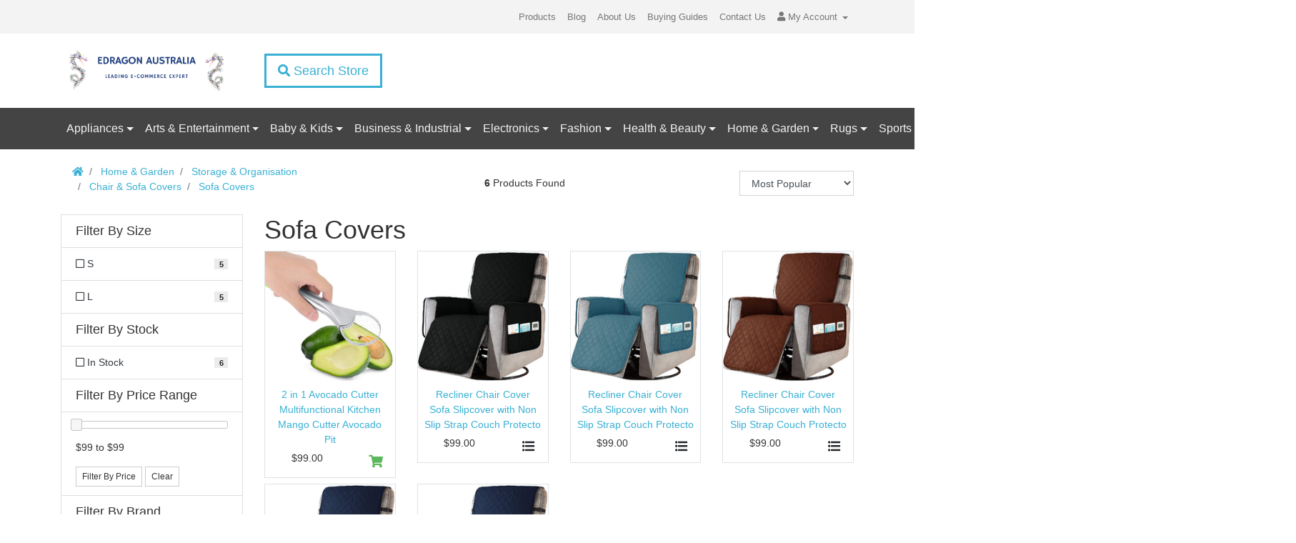

--- FILE ---
content_type: text/html; charset=utf-8
request_url: https://www.edragonoutlet.com.au/home-garden/storage-organisation/chair-sofa-covers/sofa-covers/
body_size: 33923
content:
<!DOCTYPE html>
<html lang="en">
<head itemscope itemtype="http://schema.org/WebSite">
	<meta http-equiv="Content-Type" content="text/html; charset=utf-8"/>
<meta name="keywords" content="Home &amp; Garden Storage &amp; Organisation Chair &amp; Sofa Covers Sofa Covers"/>
<meta name="description" content="Sofa Covers - Home &amp; Garden Storage &amp; Organisation Chair &amp; Sofa Covers Sofa Covers"/>
<meta name="viewport" content="width=device-width, initial-scale=1, shrink-to-fit=no">
<meta name="csrf-token" content="9c0c42e003dc89eac11d3cb373188045ac9fa17f,c1e22b94a700c32fb52009a760a14de7639af23a,1768772680"/>
<meta property="og:image" content="https://www.edragonoutlet.com.au/assets/website_logo.png"/>
<meta property="og:title" content="Home &amp; Garden Storage &amp; Organisation Chair &amp; Sofa Covers Sofa Covers"/>
<meta property="og:site_name" content="eDragon  Australia"/>
<meta property="og:type" content="website"/>
<meta property="og:url" content="https://www.edragonoutlet.com.au/home-garden/storage-organisation/chair-sofa-covers/sofa-covers/"/>
<meta property="og:description" content="Sofa Covers - Home &amp; Garden Storage &amp; Organisation Chair &amp; Sofa Covers Sofa Covers"/>
<title itemprop='name'>Home &amp; Garden Storage &amp; Organisation Chair &amp; Sofa Covers Sofa Covers</title>
<link rel="canonical" href="https://www.edragonoutlet.com.au/home-garden/storage-organisation/chair-sofa-covers/sofa-covers/" itemprop="url"/>
<link rel="shortcut icon" href="/assets/favicon_logo.png?1754988263"/>
<!-- Neto Assets -->
<link rel="dns-prefetch preconnect" href="//cdn.neto.com.au">
<link rel="dns-prefetch" href="//use.fontawesome.com">
<link rel="dns-prefetch" href="//google-analytics.com">
<link rel="stylesheet" type="text/css" href="https://use.fontawesome.com/releases/v5.7.2/css/all.css" media="all"/>
<link rel="stylesheet" type="text/css" href="https://cdn.neto.com.au/assets/neto-cdn/jquery_ui/1.12.1/jquery-ui.min.css" media="all"/>
<!--[if lte IE 8]>
	<script type="text/javascript" src="https://cdn.neto.com.au/assets/neto-cdn/html5shiv/3.7.0/html5shiv.js"></script>
	<script type="text/javascript" src="https://cdn.neto.com.au/assets/neto-cdn/respond.js/1.3.0/respond.min.js"></script>
<![endif]-->


	<link rel="preload" href="/assets/themes/precision/css/app.css?1754988263" as="style">
	<link rel="preload" href="/assets/themes/precision/css/style.css?1754988263" as="style">
	<link class="theme-selector" rel="stylesheet" type="text/css" href="/assets/themes/precision/css/app.css?1754988263" media="all"/>
	<link rel="stylesheet" type="text/css" href="/assets/themes/precision/css/style.css?1754988263" media="all"/>
</head>
<body id="n_category" class="n_precision ">
	<div class="header-search-nav">
		<div class="search-overlay"></div>
		<form name="productsearch" method="get" action="/">
			<input type="hidden" name="rf" value="kw"/>
			<div class="input-group">
				<input class="form-control ajax_search" value="" id="name_search" autocomplete="off" name="kw" type="text"/>
				<span class="input-group-btn">
					<button type="submit" value="Search" class="btn btn-default"><i class="fa fa-search"></i></button>
				</span>
			</div>
		</form>
	</div>
	<nav class="header-top-nav navbar py-1" role="navigation">
		<div class="container d-none d-md-flex">
			<ul class="nav list-social mr-auto" itemscope itemtype="http://schema.org/Organization">
				<meta itemprop="url" content="https://www.edragonoutlet.com.au"/>
				<meta itemprop="logo" content="https://www.edragonoutlet.com.au/assets/website_logo.png"/>
				<meta itemprop="name" content="eDragon Global Australia"/>
				</ul>
			<ul class="nav header-menu d-none d-sm-flex">
				<li class="">
							<a href="/products/" class="nav-link px-2 ">Products</a>
							</li><li class="">
							<a href="/blog/our-blog/" class="nav-link px-2 ">Blog</a>
							</li><li class="">
							<a href="/about-us/" class="nav-link px-2 ">About Us</a>
							</li><li class="">
							<a href="/buying/buying-guides/" class="nav-link px-2 ">Buying Guides</a>
							</li><li class="">
							<a href="/form/contact-us/" class="nav-link px-2 ">Contact Us</a>
							</li><li class="dropdown dropdown-hover">
							<a class="nav-link px-2 dropdown-toggle" href="https://www.edragonoutlet.com.au/_myacct"><i class="fa fa-user"></i> <span class="visible-lg visible-inline-lg">My&nbsp;Account <span class="caret"></span></span></a>
							<ul class="dropdown-menu pull-right">
								<li><a class="dropdown-item" href="https://www.edragonoutlet.com.au/_myacct">Account Home</a></li>
								<li><a class="dropdown-item" href="https://www.edragonoutlet.com.au/_myacct#orders">Orders</a></li>
								<li><a class="dropdown-item" href="https://www.edragonoutlet.com.au/_myacct/payrec">Pay Invoices</a></li>
								<li><a class="dropdown-item" href="https://www.edragonoutlet.com.au/_myacct/favourites">Favourites</a></li>
								<li><a class="dropdown-item" href="https://www.edragonoutlet.com.au/_myacct/wishlist">Wishlists</a></li>
								<li><a class="dropdown-item" href="https://www.edragonoutlet.com.au/_myacct/warranty">Resolution Centre</a></li>
								<li><a class="dropdown-item" href="https://www.edragonoutlet.com.au/_myacct/edit_account">Edit My Details</a></li>
								<li><a class="dropdown-item" href="https://www.edragonoutlet.com.au/_myacct/edit_address">Edit My Address Book</a></li>
								<li class="divider"></li>
								<span nloader-content-id="ZEnQyXm-Hqpx4cZR5nslXsQ3GkxYuoFOji1BBYVUi8Q4aRuy77rwMz-AvD2G3RY79UGsf-03B6tEwCHzjdbuxA" nloader-content="[base64]" nloader-data="12HZvaX8FsK7WL_0zOkw4944c-PshUSgQbOCAAE9X6A"></span></ul>
						</li>
			</ul>
		</div>
	</nav>
	<div class="header-middle-nav">
		<div class="container">
            <div class="row align-items-center">
                <div class="col-12 col-md-3">
                    <div class="navbar-header">
                        <a class="navbar-brand" href="https://www.edragonoutlet.com.au" title="eDragon Global Australia">
                            <img class="logo" src="/assets/website_logo.png" alt="eDragon Global Australia"/>
                        </a>
                    </div>
                </div>
                <div class="col-12 col-md-3 d-none d-md-block">
                    <div class="header-search"><button class="btn-search btn-outline-primary btn btn-lg"><i class="fa fa-search"></i> Search Store</button></div>
                </div>
				
            </div>
		</div>
	</div>
	<div class="header-bottom-nav navbar-expand-md flex-md-row-reverse">
		<div class="container">
			<div class="collapse navbar-collapse">
				<ul class="navbar-nav mr-auto"><li class="dropdown dropdown-hover ">
								<a href="https://www.edragonoutlet.com.au/appliances/" class="nav-link py-3 px-2 dropdown-toggle">Appliances</a>
								<ul class="dropdown-menu">
										<li class="dropdown dropdown-hover ">
								<a href="https://www.edragonoutlet.com.au/appliances/air-treatment/" class="nuhover dropdown-item">Air Treatment</a>
								<ul class="dropdown-menu dropdown-menu-horizontal">
										<li><a href="https://www.edragonoutlet.com.au/appliances/air-treatment/humidifiers/">Humidifiers</a></li>
									</ul>
								</li><li class="dropdown dropdown-hover ">
								<a href="https://www.edragonoutlet.com.au/appliances/fans/" class="nuhover dropdown-item">Fans</a>
								<ul class="dropdown-menu dropdown-menu-horizontal">
										<li><a href="https://www.edragonoutlet.com.au/appliances/fans/portable-fans/">Portable Fans</a></li>
									</ul>
								</li><li class="dropdown dropdown-hover ">
								<a href="https://www.edragonoutlet.com.au/appliances/kitchen-appliances/" class="nuhover dropdown-item">Kitchen Appliances</a>
								<ul class="dropdown-menu dropdown-menu-horizontal">
										<li><a href="https://www.edragonoutlet.com.au/appliances/kitchen-appliances/water-filters-coolers/">Water Filters & Coolers</a></li>
									</ul>
								</li><li class="">
								<a href="https://www.edragonoutlet.com.au/appliances/vacuum-cleaners/" class="nuhover dropdown-item">Vacuum Cleaners</a>
								</li>
									</ul>
								</li><li class="dropdown dropdown-hover ">
								<a href="https://www.edragonoutlet.com.au/arts-entertainment/" class="nav-link py-3 px-2 dropdown-toggle">Arts & Entertainment</a>
								<ul class="dropdown-menu">
										<li class="dropdown dropdown-hover ">
								<a href="https://www.edragonoutlet.com.au/arts-entertainment/art-craft/" class="nuhover dropdown-item">Art & Craft</a>
								<ul class="dropdown-menu dropdown-menu-horizontal">
										<li><a href="https://www.edragonoutlet.com.au/arts-entertainment/art-craft/art-crafting-materials/">Art & Crafting Materials</a></li><li><a href="https://www.edragonoutlet.com.au/arts-entertainment/art-craft/art-crafting-tools/">Art & Crafting Tools</a></li><li><a href="https://www.edragonoutlet.com.au/arts-entertainment/art-craft/art-canvas/">Art Canvas</a></li><li><a href="https://www.edragonoutlet.com.au/arts-entertainment/art-craft/craft-embellishments-trims/">Craft Embellishments & Trims</a></li><li><a href="https://www.edragonoutlet.com.au/arts-entertainment/art-craft/pottery-sculpting/">Pottery & Sculpting</a></li>
									</ul>
								</li><li class="dropdown dropdown-hover ">
								<a href="https://www.edragonoutlet.com.au/arts-entertainment/collectables/" class="nuhover dropdown-item">Collectables</a>
								<ul class="dropdown-menu dropdown-menu-horizontal">
										<li><a href="https://www.edragonoutlet.com.au/arts-entertainment/collectables/collectable-figurines/">Collectable Figurines</a></li><li><a href="https://www.edragonoutlet.com.au/arts-entertainment/collectables/collectable-weapons/">Collectable Weapons</a></li><li><a href="https://www.edragonoutlet.com.au/arts-entertainment/collectables/entertainment-memorabilia/">Entertainment Memorabilia</a></li><li><a href="https://www.edragonoutlet.com.au/arts-entertainment/collectables/trading-cards/">Trading Cards</a></li>
									</ul>
								</li><li class="dropdown dropdown-hover ">
								<a href="https://www.edragonoutlet.com.au/arts-entertainment/costumes/" class="nuhover dropdown-item">Costumes</a>
								<ul class="dropdown-menu dropdown-menu-horizontal">
										<li><a href="https://www.edragonoutlet.com.au/arts-entertainment/costumes/baby-costumes/">Baby Costumes</a></li><li><a href="https://www.edragonoutlet.com.au/arts-entertainment/costumes/boys-costumes/">Boy's Costumes</a></li><li><a href="https://www.edragonoutlet.com.au/arts-entertainment/costumes/costume-accessories/">Costume Accessories</a></li><li><a href="https://www.edragonoutlet.com.au/arts-entertainment/costumes/girls-costumes/">Girl's Costumes</a></li><li><a href="https://www.edragonoutlet.com.au/arts-entertainment/costumes/inflatable-costumes/">Inflatable Costumes</a></li><li><a href="https://www.edragonoutlet.com.au/arts-entertainment/costumes/mens-costumes/">Men's Costumes</a></li><li><a href="https://www.edragonoutlet.com.au/arts-entertainment/costumes/womens-costumes/">Women's Costumes</a></li>
									</ul>
								</li><li class="dropdown dropdown-hover ">
								<a href="https://www.edragonoutlet.com.au/arts-entertainment/party-supplies/" class="nuhover dropdown-item">Party Supplies</a>
								<ul class="dropdown-menu dropdown-menu-horizontal">
										<li><a href="https://www.edragonoutlet.com.au/arts-entertainment/party-supplies/disposable-tableware/">Disposable Tableware</a></li><li><a href="https://www.edragonoutlet.com.au/arts-entertainment/party-supplies/novelty-gifts/">Novelty Gifts</a></li><li><a href="https://www.edragonoutlet.com.au/arts-entertainment/party-supplies/party-birthday-novelties/">Party & Birthday Novelties</a></li><li><a href="https://www.edragonoutlet.com.au/arts-entertainment/party-supplies/party-decorations/">Party Decorations</a></li><li><a href="https://www.edragonoutlet.com.au/arts-entertainment/party-supplies/party-favours/">Party Favours</a></li><li><a href="https://www.edragonoutlet.com.au/arts-entertainment/party-supplies/party-invitations/">Party Invitations</a></li><li><a href="https://www.edragonoutlet.com.au/arts-entertainment/party-supplies/party-lights/">Party Lights</a></li><li><a href="https://www.edragonoutlet.com.au/arts-entertainment/party-supplies/queue-barriers/">Queue Barriers</a></li><li><a href="https://www.edragonoutlet.com.au/arts-entertainment/party-supplies/wrapping-paper-gift-bags/">Wrapping Paper & Gift Bags</a></li>
									</ul>
								</li><li class="dropdown dropdown-hover ">
								<a href="https://www.edragonoutlet.com.au/arts-entertainment/sewing-knitting/" class="nuhover dropdown-item">Sewing & Knitting</a>
								<ul class="dropdown-menu dropdown-menu-horizontal">
										<li><a href="https://www.edragonoutlet.com.au/arts-entertainment/sewing-knitting/knitting-accessories/">Knitting Accessories</a></li><li><a href="https://www.edragonoutlet.com.au/arts-entertainment/sewing-knitting/sewing-machines/">Sewing Machines</a></li>
									</ul>
								</li>
									</ul>
								</li><li class="dropdown dropdown-hover ">
								<a href="https://www.edragonoutlet.com.au/baby-kids/" class="nav-link py-3 px-2 dropdown-toggle">Baby & Kids</a>
								<ul class="dropdown-menu">
										<li class="dropdown dropdown-hover ">
								<a href="https://www.edragonoutlet.com.au/baby-kids/baby-kids-dinnerware/" class="nuhover dropdown-item">Baby & Kid's Dinnerware</a>
								<ul class="dropdown-menu dropdown-menu-horizontal">
										<li><a href="https://www.edragonoutlet.com.au/baby-kids/baby-kids-dinnerware/kids-cutlery/">Kid's Cutlery</a></li><li><a href="https://www.edragonoutlet.com.au/baby-kids/baby-kids-dinnerware/kids-snack-containers/">Kid's Snack Containers</a></li><li><a href="https://www.edragonoutlet.com.au/baby-kids/baby-kids-dinnerware/kids-bowls-plates/">Kids Bowls & Plates</a></li><li><a href="https://www.edragonoutlet.com.au/baby-kids/baby-kids-dinnerware/kids-cups-bottles/">Kids Cups & Bottles</a></li><li><a href="https://www.edragonoutlet.com.au/baby-kids/baby-kids-dinnerware/kids-dinner-sets/">Kids Dinner Sets</a></li>
									</ul>
								</li><li class="dropdown dropdown-hover ">
								<a href="https://www.edragonoutlet.com.au/baby-kids/baby-activity-equipment/" class="nuhover dropdown-item">Baby Activity Equipment</a>
								<ul class="dropdown-menu dropdown-menu-horizontal">
										<li><a href="https://www.edragonoutlet.com.au/baby-kids/baby-activity-equipment/baby-activity-centres/">Baby Activity Centres</a></li><li><a href="https://www.edragonoutlet.com.au/baby-kids/baby-activity-equipment/baby-bouncers-jumpers/">Baby Bouncers & Jumpers</a></li><li><a href="https://www.edragonoutlet.com.au/baby-kids/baby-activity-equipment/baby-car-accessories/">Baby Car Accessories</a></li><li><a href="https://www.edragonoutlet.com.au/baby-kids/baby-activity-equipment/baby-gyms-play-mats/">Baby Gyms & Play Mats</a></li><li><a href="https://www.edragonoutlet.com.au/baby-kids/baby-activity-equipment/baby-mobiles/">Baby Mobiles</a></li><li><a href="https://www.edragonoutlet.com.au/baby-kids/baby-activity-equipment/pram-accessories/">Pram Accessories</a></li>
									</ul>
								</li><li class="dropdown dropdown-hover ">
								<a href="https://www.edragonoutlet.com.au/baby-kids/baby-bathing-grooming/" class="nuhover dropdown-item">Baby Bathing & Grooming</a>
								<ul class="dropdown-menu dropdown-menu-horizontal">
										<li><a href="https://www.edragonoutlet.com.au/baby-kids/baby-bathing-grooming/baby-bathing-accessories/">Baby Bathing Accessories</a></li><li><a href="https://www.edragonoutlet.com.au/baby-kids/baby-bathing-grooming/baby-towels/">Baby Towels</a></li><li><a href="https://www.edragonoutlet.com.au/baby-kids/baby-bathing-grooming/baby-wash-shampoo/">Baby Wash & Shampoo</a></li><li><a href="https://www.edragonoutlet.com.au/baby-kids/baby-bathing-grooming/baby-washers-sponges/">Baby Washers & Sponges</a></li>
									</ul>
								</li><li class="dropdown dropdown-hover ">
								<a href="https://www.edragonoutlet.com.au/baby-kids/baby-bedding-sleep/" class="nuhover dropdown-item">Baby Bedding & Sleep</a>
								<ul class="dropdown-menu dropdown-menu-horizontal">
										<li><a href="https://www.edragonoutlet.com.au/baby-kids/baby-bedding-sleep/night-lights-light-projectors/">Night Lights & Light Projectors</a></li><li><a href="https://www.edragonoutlet.com.au/baby-kids/baby-bedding-sleep/noise-machines/">Noise Machines</a></li>
									</ul>
								</li><li class="dropdown dropdown-hover ">
								<a href="https://www.edragonoutlet.com.au/baby-kids/baby-health-safety/" class="nuhover dropdown-item">Baby Health & Safety</a>
								<ul class="dropdown-menu dropdown-menu-horizontal">
										<li><a href="https://www.edragonoutlet.com.au/baby-kids/baby-health-safety/baby-monitors/">Baby Monitors</a></li><li><a href="https://www.edragonoutlet.com.au/baby-kids/baby-health-safety/baby-thermometers/">Baby Thermometers</a></li><li><a href="https://www.edragonoutlet.com.au/baby-kids/baby-health-safety/bed-rails/">Bed Rails</a></li><li><a href="https://www.edragonoutlet.com.au/baby-kids/baby-health-safety/child-safety-locks/">Child Safety Locks</a></li><li><a href="https://www.edragonoutlet.com.au/baby-kids/baby-health-safety/dummies-teethers/">Dummies & Teethers</a></li><li><a href="https://www.edragonoutlet.com.au/baby-kids/baby-health-safety/safety-gates/">Safety Gates</a></li>
									</ul>
								</li><li class="dropdown dropdown-hover ">
								<a href="https://www.edragonoutlet.com.au/baby-kids/boys-clothing/" class="nuhover dropdown-item">Boys Clothing</a>
								<ul class="dropdown-menu dropdown-menu-horizontal">
										<li><a href="https://www.edragonoutlet.com.au/baby-kids/boys-clothing/boys-accessories/">Boys Accessories</a></li>
									</ul>
								</li><li class="dropdown dropdown-hover ">
								<a href="https://www.edragonoutlet.com.au/baby-kids/girls-clothing/" class="nuhover dropdown-item">Girls Clothing</a>
								<ul class="dropdown-menu dropdown-menu-horizontal">
										<li><a href="https://www.edragonoutlet.com.au/baby-kids/girls-clothing/girls-bags-backpacks/">Girls Bags & Backpacks</a></li>
									</ul>
								</li><li class="dropdown dropdown-hover ">
								<a href="https://www.edragonoutlet.com.au/baby-kids/kids-decor/" class="nuhover dropdown-item">Kid's Decor</a>
								<ul class="dropdown-menu dropdown-menu-horizontal">
										<li><a href="https://www.edragonoutlet.com.au/baby-kids/kids-decor/baby-memorabilia-record-books/">Baby Memorabilia & Record Books</a></li><li><a href="https://www.edragonoutlet.com.au/baby-kids/kids-decor/bed-canopies/">Bed Canopies</a></li><li><a href="https://www.edragonoutlet.com.au/baby-kids/kids-decor/growth-charts/">Growth Charts</a></li><li><a href="https://www.edragonoutlet.com.au/baby-kids/kids-decor/kids-clocks/">Kid's Clocks</a></li><li><a href="https://www.edragonoutlet.com.au/baby-kids/kids-decor/kids-cushions/">Kid's Cushions</a></li><li><a href="https://www.edragonoutlet.com.au/baby-kids/kids-decor/kids-decorative-ornaments/">Kid's Decorative Ornaments</a></li><li><a href="https://www.edragonoutlet.com.au/baby-kids/kids-decor/kids-wall-art-posters/">Kid's Wall Art & Posters</a></li><li><a href="https://www.edragonoutlet.com.au/baby-kids/kids-decor/kids-wall-stickers/">Kid's Wall Stickers</a></li><li><a href="https://www.edragonoutlet.com.au/baby-kids/kids-decor/kids-hooks/">Kids Hooks</a></li><li><a href="https://www.edragonoutlet.com.au/baby-kids/kids-decor/kids-blankets-throws/">Kids' Blankets & Throws</a></li>
									</ul>
								</li>
									</ul>
								</li><li class="dropdown dropdown-hover ">
								<a href="https://www.edragonoutlet.com.au/business-industrial/" class="nav-link py-3 px-2 dropdown-toggle">Business & Industrial</a>
								<ul class="dropdown-menu">
										<li class="dropdown dropdown-hover ">
								<a href="https://www.edragonoutlet.com.au/business-industrial/shop-fittings/" class="nuhover dropdown-item">Shop Fittings</a>
								<ul class="dropdown-menu dropdown-menu-horizontal">
										<li><a href="https://www.edragonoutlet.com.au/business-industrial/shop-fittings/commercial-floor-mats/">Commercial Floor Mats</a></li>
									</ul>
								</li><li class="dropdown dropdown-hover ">
								<a href="https://www.edragonoutlet.com.au/business-industrial/stationery-office-supplies/" class="nuhover dropdown-item">Stationery & Office Supplies</a>
								<ul class="dropdown-menu dropdown-menu-horizontal">
										<li><a href="https://www.edragonoutlet.com.au/business-industrial/stationery-office-supplies/desk-accessories/">Desk Accessories</a></li><li><a href="https://www.edragonoutlet.com.au/business-industrial/stationery-office-supplies/stationery-materials/">Stationery Materials</a></li><li><a href="https://www.edragonoutlet.com.au/business-industrial/stationery-office-supplies/stationery-tools/">Stationery Tools</a></li><li><a href="https://www.edragonoutlet.com.au/business-industrial/stationery-office-supplies/writing-drawing-instruments/">Writing & Drawing Instruments</a></li>
									</ul>
								</li>
									</ul>
								</li><li class="dropdown dropdown-hover ">
								<a href="https://www.edragonoutlet.com.au/electronics/" class="nav-link py-3 px-2 dropdown-toggle">Electronics</a>
								<ul class="dropdown-menu">
										<li class="dropdown dropdown-hover ">
								<a href="https://www.edragonoutlet.com.au/electronics/audio-sound/" class="nuhover dropdown-item">Audio & Sound</a>
								<ul class="dropdown-menu dropdown-menu-horizontal">
										<li><a href="https://www.edragonoutlet.com.au/electronics/audio-sound/audio-accessories/">Audio Accessories</a></li><li><a href="https://www.edragonoutlet.com.au/electronics/audio-sound/audio-players/">Audio Players</a></li><li><a href="https://www.edragonoutlet.com.au/electronics/audio-sound/audio-transmitters-receivers/">Audio Transmitters & Receivers</a></li><li><a href="https://www.edragonoutlet.com.au/electronics/audio-sound/av-receivers-transmitters/">AV Receivers & Transmitters</a></li><li><a href="https://www.edragonoutlet.com.au/electronics/audio-sound/headphones-earphones/">Headphones & Earphones</a></li><li><a href="https://www.edragonoutlet.com.au/electronics/audio-sound/microphones/">Microphones</a></li><li><a href="https://www.edragonoutlet.com.au/electronics/audio-sound/radios/">Radios</a></li><li><a href="https://www.edragonoutlet.com.au/electronics/audio-sound/sound-recorders/">Sound Recorders</a></li><li><a href="https://www.edragonoutlet.com.au/electronics/audio-sound/speakers/">Speakers</a></li><li><a href="https://www.edragonoutlet.com.au/electronics/audio-sound/studio-recording-equipment/">Studio & Recording Equipment</a></li><li><a href="https://www.edragonoutlet.com.au/electronics/audio-sound/turntables/">Turntables</a></li><li><a href="https://www.edragonoutlet.com.au/electronics/audio-sound/two-way-radios-transceivers/">Two Way Radios & Transceivers</a></li>
									</ul>
								</li><li class="dropdown dropdown-hover ">
								<a href="https://www.edragonoutlet.com.au/electronics/batteries-power-supplies/" class="nuhover dropdown-item">Batteries & Power Supplies</a>
								<ul class="dropdown-menu dropdown-menu-horizontal">
										<li><a href="https://www.edragonoutlet.com.au/electronics/batteries-power-supplies/household-extension-cords/">Household Extension Cords</a></li><li><a href="https://www.edragonoutlet.com.au/electronics/batteries-power-supplies/outlet-timers/">Outlet Timers</a></li><li><a href="https://www.edragonoutlet.com.au/electronics/batteries-power-supplies/power-banks/">Power Banks</a></li><li><a href="https://www.edragonoutlet.com.au/electronics/batteries-power-supplies/power-plugs/">Power Plugs</a></li><li><a href="https://www.edragonoutlet.com.au/electronics/batteries-power-supplies/powerboards/">Powerboards</a></li><li><a href="https://www.edragonoutlet.com.au/electronics/batteries-power-supplies/surge-protectors/">Surge Protectors</a></li><li><a href="https://www.edragonoutlet.com.au/electronics/batteries-power-supplies/travel-adapters/">Travel Adapters</a></li>
									</ul>
								</li><li class="dropdown dropdown-hover ">
								<a href="https://www.edragonoutlet.com.au/electronics/cables-adapters/" class="nuhover dropdown-item">Cables & Adapters</a>
								<ul class="dropdown-menu dropdown-menu-horizontal">
										<li><a href="https://www.edragonoutlet.com.au/electronics/cables-adapters/audio-video-cables/">Audio & Video Cables</a></li><li><a href="https://www.edragonoutlet.com.au/electronics/cables-adapters/cable-organisers/">Cable Organisers</a></li><li><a href="https://www.edragonoutlet.com.au/electronics/cables-adapters/card-readers/">Card Readers</a></li><li><a href="https://www.edragonoutlet.com.au/electronics/cables-adapters/converters-adapters/">Converters & Adapters</a></li><li><a href="https://www.edragonoutlet.com.au/electronics/cables-adapters/extenders/">Extenders</a></li><li><a href="https://www.edragonoutlet.com.au/electronics/cables-adapters/kvm-cables-adapters/">KVM Cables & Adapters</a></li><li><a href="https://www.edragonoutlet.com.au/electronics/cables-adapters/landline-phone-cables-adapters/">Landline Phone Cables & Adapters</a></li><li><a href="https://www.edragonoutlet.com.au/electronics/cables-adapters/media-converters/">Media Converters</a></li><li><a href="https://www.edragonoutlet.com.au/electronics/cables-adapters/monitor-cables-adapters/">Monitor Cables & Adapters</a></li><li><a href="https://www.edragonoutlet.com.au/electronics/cables-adapters/networking-cables-adapters/">Networking Cables & Adapters</a></li><li><a href="https://www.edragonoutlet.com.au/electronics/cables-adapters/power-charging-usb/">Power, Charging & USB</a></li><li><a href="https://www.edragonoutlet.com.au/electronics/cables-adapters/repeaters/">Repeaters</a></li><li><a href="https://www.edragonoutlet.com.au/electronics/cables-adapters/sata-cables-adapters/">SATA Cables & Adapters</a></li><li><a href="https://www.edragonoutlet.com.au/electronics/cables-adapters/splitters-switches/">Splitters & Switches</a></li><li><a href="https://www.edragonoutlet.com.au/electronics/cables-adapters/usb-firewire-hubs/">USB & FireWire Hubs</a></li>
									</ul>
								</li><li class="dropdown dropdown-hover ">
								<a href="https://www.edragonoutlet.com.au/electronics/computers/" class="nuhover dropdown-item">Computers</a>
								<ul class="dropdown-menu dropdown-menu-horizontal">
										<li><a href="https://www.edragonoutlet.com.au/electronics/computers/computer-accessories/">Computer Accessories</a></li><li><a href="https://www.edragonoutlet.com.au/computer-cleaning-kits/">Computer Cleaning Kits</a></li>
									</ul>
								</li><li class="dropdown dropdown-hover ">
								<a href="https://www.edragonoutlet.com.au/electronics/gadgets/" class="nuhover dropdown-item">Gadgets</a>
								<ul class="dropdown-menu dropdown-menu-horizontal">
										<li><a href="https://www.edragonoutlet.com.au/electronics/gadgets/smart-home-devices/">Smart Home Devices</a></li><li><a href="https://www.edragonoutlet.com.au/electronics/gadgets/smart-speakers/">Smart Speakers</a></li><li><a href="https://www.edragonoutlet.com.au/electronics/gadgets/smart-watches-accessories/">Smart Watches & Accessories</a></li><li><a href="https://www.edragonoutlet.com.au/electronics/gadgets/spy-gear/">Spy Gear</a></li><li><a href="https://www.edragonoutlet.com.au/electronics/gadgets/watch-winders/">Watch Winders</a></li><li><a href="https://www.edragonoutlet.com.au/electronics/gadgets/weather-stations-room-thermometers/">Weather Stations & Room Thermometers</a></li>
									</ul>
								</li><li class="dropdown dropdown-hover ">
								<a href="https://www.edragonoutlet.com.au/electronics/gaming/" class="nuhover dropdown-item">Gaming</a>
								<ul class="dropdown-menu dropdown-menu-horizontal">
										<li><a href="https://www.edragonoutlet.com.au/electronics/gaming/game-controllers/">Game Controllers</a></li><li><a href="https://www.edragonoutlet.com.au/electronics/gaming/gaming-accessories/">Gaming Accessories</a></li><li><a href="https://www.edragonoutlet.com.au/electronics/gaming/gaming-cables-adapters/">Gaming Cables & Adapters</a></li><li><a href="https://www.edragonoutlet.com.au/electronics/gaming/gaming-consoles/">Gaming Consoles</a></li><li><a href="https://www.edragonoutlet.com.au/electronics/gaming/gaming-headsets/">Gaming Headsets</a></li><li><a href="https://www.edragonoutlet.com.au/electronics/gaming/vr-headsets/">VR Headsets</a></li>
									</ul>
								</li><li class="dropdown dropdown-hover ">
								<a href="https://www.edragonoutlet.com.au/electronics/gps-navigation/" class="nuhover dropdown-item">GPS & Navigation</a>
								<ul class="dropdown-menu dropdown-menu-horizontal">
										<li><a href="https://www.edragonoutlet.com.au/electronics/gps-navigation/gps-trackers/">GPS Trackers</a></li><li><a href="https://www.edragonoutlet.com.au/electronics/gps-navigation/key-finders/">Key Finders</a></li>
									</ul>
								</li><li class="dropdown dropdown-hover ">
								<a href="https://www.edragonoutlet.com.au/electronics/mobile-phone-accessories/" class="nuhover dropdown-item">Mobile Phone Accessories</a>
								<ul class="dropdown-menu dropdown-menu-horizontal">
										<li><a href="https://www.edragonoutlet.com.au/electronics/mobile-phone-accessories/phone-accessory-kits/">Phone Accessory Kits</a></li><li><a href="https://www.edragonoutlet.com.au/electronics/mobile-phone-accessories/phone-armbands/">Phone Armbands</a></li><li><a href="https://www.edragonoutlet.com.au/electronics/mobile-phone-accessories/phone-batteries/">Phone Batteries</a></li><li><a href="https://www.edragonoutlet.com.au/electronics/mobile-phone-accessories/phone-camera-accessories/">Phone Camera Accessories</a></li><li><a href="https://www.edragonoutlet.com.au/electronics/mobile-phone-accessories/phone-cases-covers/">Phone Cases & Covers</a></li><li><a href="https://www.edragonoutlet.com.au/electronics/mobile-phone-accessories/phone-chargers-cables/">Phone Chargers & Cables</a></li><li><a href="https://www.edragonoutlet.com.au/electronics/mobile-phone-accessories/phone-docks/">Phone Docks</a></li><li><a href="https://www.edragonoutlet.com.au/electronics/mobile-phone-accessories/phone-gaming-accessories/">Phone Gaming Accessories</a></li><li><a href="https://www.edragonoutlet.com.au/electronics/mobile-phone-accessories/phone-holders-stands/">Phone Holders & Stands</a></li><li><a href="https://www.edragonoutlet.com.au/electronics/mobile-phone-accessories/phone-repair/">Phone Repair</a></li><li><a href="https://www.edragonoutlet.com.au/electronics/mobile-phone-accessories/phone-screen-protectors/">Phone Screen Protectors</a></li><li><a href="https://www.edragonoutlet.com.au/electronics/mobile-phone-accessories/sim-cards-accessories/">Sim Cards & Accessories</a></li><li><a href="https://www.edragonoutlet.com.au/electronics/mobile-phone-accessories/styluses/">Styluses</a></li>
									</ul>
								</li><li class="dropdown dropdown-hover ">
								<a href="https://www.edragonoutlet.com.au/electronics/network-storage/" class="nuhover dropdown-item">Network & Storage</a>
								<ul class="dropdown-menu dropdown-menu-horizontal">
										<li><a href="https://www.edragonoutlet.com.au/electronics/network-storage/flash-drives/">Flash Drives</a></li><li><a href="https://www.edragonoutlet.com.au/electronics/network-storage/network-hubs-switches/">Network Hubs & Switches</a></li>
									</ul>
								</li><li class="dropdown dropdown-hover ">
								<a href="https://www.edragonoutlet.com.au/electronics/photography-videography/" class="nuhover dropdown-item">Photography & Videography</a>
								<ul class="dropdown-menu dropdown-menu-horizontal">
										<li><a href="https://www.edragonoutlet.com.au/electronics/photography-videography/action-cameras/">Action Cameras</a></li><li><a href="https://www.edragonoutlet.com.au/electronics/photography-videography/camera-accessories/">Camera Accessories</a></li><li><a href="https://www.edragonoutlet.com.au/electronics/photography-videography/camera-cables-adapters/">Camera Cables & Adapters</a></li><li><a href="https://www.edragonoutlet.com.au/electronics/photography-videography/camera-flashes/">Camera Flashes</a></li><li><a href="https://www.edragonoutlet.com.au/electronics/photography-videography/camera-lenses-accessories/">Camera Lenses & Accessories</a></li><li><a href="https://www.edragonoutlet.com.au/electronics/photography-videography/instant-cameras/">Instant Cameras</a></li><li><a href="https://www.edragonoutlet.com.au/electronics/photography-videography/kids-cameras/">Kids Cameras</a></li><li><a href="https://www.edragonoutlet.com.au/electronics/photography-videography/photography-accessories/">Photography Accessories</a></li><li><a href="https://www.edragonoutlet.com.au/electronics/photography-videography/photography-cases-bags/">Photography Cases & Bags</a></li><li><a href="https://www.edragonoutlet.com.au/electronics/photography-videography/videography-accessories/">Videography Accessories</a></li>
									</ul>
								</li><li class="dropdown dropdown-hover ">
								<a href="https://www.edragonoutlet.com.au/electronics/security/" class="nuhover dropdown-item">Security</a>
								<ul class="dropdown-menu dropdown-menu-horizontal">
										<li><a href="https://www.edragonoutlet.com.au/electronics/security/alarm-systems/">Alarm Systems</a></li><li><a href="https://www.edragonoutlet.com.au/electronics/security/electronic-door-locks-handles/">Electronic Door Locks & Handles</a></li><li><a href="https://www.edragonoutlet.com.au/electronics/security/garage-door-openers/">Garage Door Openers</a></li><li><a href="https://www.edragonoutlet.com.au/electronics/security/gate-openers/">Gate Openers</a></li><li><a href="https://www.edragonoutlet.com.au/electronics/security/intercoms-doorbells/">Intercoms & Doorbells</a></li><li><a href="https://www.edragonoutlet.com.au/electronics/security/safes-lock-boxes/">Safes & Lock Boxes</a></li><li><a href="https://www.edragonoutlet.com.au/electronics/security/security-cameras/">Security Cameras</a></li><li><a href="https://www.edragonoutlet.com.au/electronics/security/sensors-detectors/">Sensors & Detectors</a></li>
									</ul>
								</li><li class="dropdown dropdown-hover ">
								<a href="https://www.edragonoutlet.com.au/electronics/tablets-ipads/" class="nuhover dropdown-item">Tablets & iPads</a>
								<ul class="dropdown-menu dropdown-menu-horizontal">
										<li><a href="https://www.edragonoutlet.com.au/electronics/tablets-ipads/android-tablets/">Android Tablets</a></li><li><a href="https://www.edragonoutlet.com.au/electronics/tablets-ipads/ereaders/">eReaders</a></li><li><a href="https://www.edragonoutlet.com.au/electronics/tablets-ipads/ewriters-graphics-tablets/">eWriters & Graphics Tablets</a></li><li><a href="https://www.edragonoutlet.com.au/electronics/tablets-ipads/ipads/">iPads</a></li><li><a href="https://www.edragonoutlet.com.au/electronics/tablets-ipads/tablet-accessories/">Tablet Accessories</a></li><li><a href="https://www.edragonoutlet.com.au/electronics/tablets-ipads/windows-tablets/">Windows Tablets</a></li>
									</ul>
								</li><li class="dropdown dropdown-hover ">
								<a href="https://www.edragonoutlet.com.au/electronics/tvs-projectors/" class="nuhover dropdown-item">TVs & Projectors</a>
								<ul class="dropdown-menu dropdown-menu-horizontal">
										<li><a href="https://www.edragonoutlet.com.au/electronics/tvs-projectors/projector-screens/">Projector Screens</a></li><li><a href="https://www.edragonoutlet.com.au/electronics/tvs-projectors/projectors/">Projectors</a></li><li><a href="https://www.edragonoutlet.com.au/electronics/tvs-projectors/pvrs/">PVRs</a></li><li><a href="https://www.edragonoutlet.com.au/electronics/tvs-projectors/smart-tv-dongles/">Smart TV Dongles</a></li><li><a href="https://www.edragonoutlet.com.au/electronics/tvs-projectors/tv-accessories/">TV Accessories</a></li><li><a href="https://www.edragonoutlet.com.au/electronics/tvs-projectors/video-transmitters-receivers/">Video Transmitters & Receivers</a></li>
									</ul>
								</li>
									</ul>
								</li><li class="dropdown dropdown-hover ">
								<a href="https://www.edragonoutlet.com.au/fashion/" class="nav-link py-3 px-2 dropdown-toggle">Fashion</a>
								<ul class="dropdown-menu">
										<li class="dropdown dropdown-hover ">
								<a href="https://www.edragonoutlet.com.au/fashion/bags/" class="nuhover dropdown-item">Bags</a>
								<ul class="dropdown-menu dropdown-menu-horizontal">
										<li><a href="https://www.edragonoutlet.com.au/fashion/bags/backpacks/">Backpacks</a></li><li><a href="https://www.edragonoutlet.com.au/fashion/bags/bum-bags/">Bum Bags</a></li><li><a href="https://www.edragonoutlet.com.au/fashion/bags/business-bags-briefcases/">Business Bags & Briefcases</a></li><li><a href="https://www.edragonoutlet.com.au/fashion/bags/clutches-purses/">Clutches & Purses</a></li><li><a href="https://www.edragonoutlet.com.au/fashion/bags/crossbody-shoulder-bags/">Crossbody & Shoulder Bags</a></li><li><a href="https://www.edragonoutlet.com.au/fashion/bags/duffle-bags/">Duffle Bags</a></li><li><a href="https://www.edragonoutlet.com.au/fashion/bags/handbags-totes/">Handbags & Totes</a></li><li><a href="https://www.edragonoutlet.com.au/fashion/bags/mens-wallets-money-clips/">Men's Wallets & Money Clips</a></li><li><a href="https://www.edragonoutlet.com.au/fashion/bags/messenger-bags/">Messenger Bags</a></li><li><a href="https://www.edragonoutlet.com.au/fashion/bags/overnight-bags/">Overnight Bags</a></li>
									</ul>
								</li><li class="dropdown dropdown-hover ">
								<a href="https://www.edragonoutlet.com.au/fashion/eyewear/" class="nuhover dropdown-item">Eyewear</a>
								<ul class="dropdown-menu dropdown-menu-horizontal">
										<li><a href="https://www.edragonoutlet.com.au/fashion/eyewear/eyeglasses/">Eyeglasses</a></li><li><a href="https://www.edragonoutlet.com.au/fashion/eyewear/eyewear-accessories/">Eyewear Accessories</a></li><li><a href="https://www.edragonoutlet.com.au/fashion/eyewear/eyewear-cases/">Eyewear Cases</a></li><li><a href="https://www.edragonoutlet.com.au/fashion/eyewear/sunglasses/">Sunglasses</a></li>
									</ul>
								</li><li class="dropdown dropdown-hover ">
								<a href="https://www.edragonoutlet.com.au/fashion/jewellery/" class="nuhover dropdown-item">Jewellery</a>
								<ul class="dropdown-menu dropdown-menu-horizontal">
										<li><a href="https://www.edragonoutlet.com.au/fashion/jewellery/bracelets-bangles/">Bracelets & Bangles</a></li><li><a href="https://www.edragonoutlet.com.au/fashion/jewellery/brooches-lapel-pins/">Brooches & Lapel Pins</a></li><li><a href="https://www.edragonoutlet.com.au/fashion/jewellery/chains-cords/">Chains & Cords</a></li><li><a href="https://www.edragonoutlet.com.au/fashion/jewellery/charms-pendants/">Charms & Pendants</a></li><li><a href="https://www.edragonoutlet.com.au/fashion/jewellery/cufflinks/">Cufflinks</a></li><li><a href="https://www.edragonoutlet.com.au/fashion/jewellery/earrings/">Earrings</a></li><li><a href="https://www.edragonoutlet.com.au/fashion/jewellery/jewellery-sets/">Jewellery Sets</a></li><li><a href="https://www.edragonoutlet.com.au/fashion/jewellery/necklaces/">Necklaces</a></li><li><a href="https://www.edragonoutlet.com.au/fashion/jewellery/rings/">Rings</a></li>
									</ul>
								</li><li class="dropdown dropdown-hover ">
								<a href="https://www.edragonoutlet.com.au/fashion/mens-clothing/" class="nuhover dropdown-item">Men's Clothing</a>
								<ul class="dropdown-menu dropdown-menu-horizontal">
										<li><a href="https://www.edragonoutlet.com.au/fashion/mens-clothing/activewear/">Activewear</a></li><li><a href="https://www.edragonoutlet.com.au/fashion/mens-clothing/mens-accessories/">Men's Accessories</a></li><li><a href="https://www.edragonoutlet.com.au/fashion/mens-clothing/mens-coats-jackets/">Men's Coats & Jackets</a></li><li><a href="https://www.edragonoutlet.com.au/fashion/mens-clothing/mens-jumpers-hoodies/">Men's Jumpers & Hoodies</a></li><li><a href="https://www.edragonoutlet.com.au/fashion/mens-clothing/mens-pants-jeans/">Men's Pants & Jeans</a></li><li><a href="https://www.edragonoutlet.com.au/fashion/mens-clothing/mens-shirts/">Men's Shirts</a></li><li><a href="https://www.edragonoutlet.com.au/fashion/mens-clothing/mens-shoes/">Men's Shoes</a></li><li><a href="https://www.edragonoutlet.com.au/fashion/mens-clothing/mens-shorts/">Men's Shorts</a></li><li><a href="https://www.edragonoutlet.com.au/fashion/mens-clothing/mens-singlets/">Men's Singlets</a></li><li><a href="https://www.edragonoutlet.com.au/fashion/mens-clothing/mens-swimwear/">Men's Swimwear</a></li><li><a href="https://www.edragonoutlet.com.au/fashion/mens-clothing/mens-underwear-socks/">Men's Underwear & Socks</a></li><li><a href="https://www.edragonoutlet.com.au/fashion/mens-clothing/sleepwear-robes/">Sleepwear & Robes</a></li><li><a href="https://www.edragonoutlet.com.au/fashion/mens-clothing/suits/">Suits</a></li><li><a href="https://www.edragonoutlet.com.au/fashion/mens-clothing/t-shirts-polos/">T-Shirts & Polos</a></li>
									</ul>
								</li><li class="dropdown dropdown-hover ">
								<a href="https://www.edragonoutlet.com.au/fashion/watches/" class="nuhover dropdown-item">Watches</a>
								<ul class="dropdown-menu dropdown-menu-horizontal">
										<li><a href="https://www.edragonoutlet.com.au/fashion/watches/kids-watches/">Kid's Watches</a></li><li><a href="https://www.edragonoutlet.com.au/fashion/watches/mens-watches/">Men's Watches</a></li><li><a href="https://www.edragonoutlet.com.au/fashion/watches/womens-watches/">Women's Watches</a></li>
									</ul>
								</li><li class="dropdown dropdown-hover ">
								<a href="https://www.edragonoutlet.com.au/fashion/womens-clothing/" class="nuhover dropdown-item">Women's Clothing</a>
								<ul class="dropdown-menu dropdown-menu-horizontal">
										<li><a href="https://www.edragonoutlet.com.au/fashion/womens-clothing/coats-jackets/">Coats & Jackets</a></li><li><a href="https://www.edragonoutlet.com.au/fashion/womens-clothing/dresses/">Dresses</a></li><li><a href="https://www.edragonoutlet.com.au/fashion/womens-clothing/jumpers-cardigans/">Jumpers & Cardigans</a></li><li><a href="https://www.edragonoutlet.com.au/fashion/womens-clothing/jumpsuits/">Jumpsuits</a></li><li><a href="https://www.edragonoutlet.com.au/fashion/womens-clothing/pants-leggings/">Pants & Leggings</a></li><li><a href="https://www.edragonoutlet.com.au/fashion/womens-clothing/playsuits/">Playsuits</a></li><li><a href="https://www.edragonoutlet.com.au/fashion/womens-clothing/shorts/">Shorts</a></li><li><a href="https://www.edragonoutlet.com.au/fashion/womens-clothing/skirts/">Skirts</a></li><li><a href="https://www.edragonoutlet.com.au/fashion/womens-clothing/sleepwear-underwear/">Sleepwear & Underwear</a></li><li><a href="https://www.edragonoutlet.com.au/fashion/womens-clothing/socks-tights/">Socks & Tights</a></li><li><a href="https://www.edragonoutlet.com.au/fashion/womens-clothing/swimwear/">Swimwear</a></li><li><a href="https://www.edragonoutlet.com.au/fashion/womens-clothing/vests/">Vests</a></li><li><a href="https://www.edragonoutlet.com.au/fashion/womens-clothing/womens-accessories/">Women's Accessories</a></li><li><a href="https://www.edragonoutlet.com.au/fashion/womens-clothing/womens-activewear/">Women's Activewear</a></li><li><a href="https://www.edragonoutlet.com.au/fashion/womens-clothing/womens-shoes/">Women's Shoes</a></li><li><a href="https://www.edragonoutlet.com.au/fashion/womens-clothing/womens-tops/">Women's Tops</a></li>
									</ul>
								</li>
									</ul>
								</li><li class="dropdown dropdown-hover ">
								<a href="https://www.edragonoutlet.com.au/health-beauty/" class="nav-link py-3 px-2 dropdown-toggle">Health & Beauty</a>
								<ul class="dropdown-menu">
										<li class="dropdown dropdown-hover ">
								<a href="https://www.edragonoutlet.com.au/health-beauty/bath-body/" class="nuhover dropdown-item">Bath & Body</a>
								<ul class="dropdown-menu dropdown-menu-horizontal">
										<li><a href="https://www.edragonoutlet.com.au/health-beauty/bath-body/shower-caps/">Shower Caps</a></li><li><a href="https://www.edragonoutlet.com.au/health-beauty/bath-body/sponges-mitts-bath-brushes/">Sponges, Mitts & Bath Brushes</a></li>
									</ul>
								</li><li class="dropdown dropdown-hover ">
								<a href="https://www.edragonoutlet.com.au/health-beauty/fragrances-perfumes/" class="nuhover dropdown-item">Fragrances & Perfumes</a>
								<ul class="dropdown-menu dropdown-menu-horizontal">
										<li><a href="https://www.edragonoutlet.com.au/health-beauty/fragrances-perfumes/fragrance-sets/">Fragrance Sets</a></li><li><a href="https://www.edragonoutlet.com.au/health-beauty/fragrances-perfumes/mens-fragrances/">Men's Fragrances</a></li><li><a href="https://www.edragonoutlet.com.au/health-beauty/fragrances-perfumes/womens-perfume/">Women's Perfume</a></li>
									</ul>
								</li><li class="dropdown dropdown-hover ">
								<a href="https://www.edragonoutlet.com.au/health-beauty/hair-care/" class="nuhover dropdown-item">Hair Care</a>
								<ul class="dropdown-menu dropdown-menu-horizontal">
										<li><a href="https://www.edragonoutlet.com.au/health-beauty/hair-care/hair-extensions/">Hair Extensions</a></li><li><a href="https://www.edragonoutlet.com.au/health-beauty/hair-care/hair-styling-products/">Hair Styling Products</a></li><li><a href="https://www.edragonoutlet.com.au/health-beauty/hair-care/hair-tools/">Hair Tools</a></li>
									</ul>
								</li><li class="dropdown dropdown-hover ">
								<a href="https://www.edragonoutlet.com.au/health-beauty/health-wellbeing/" class="nuhover dropdown-item">Health & Wellbeing</a>
								<ul class="dropdown-menu dropdown-menu-horizontal">
										<li><a href="https://www.edragonoutlet.com.au/health-beauty/health-wellbeing/compression-protection-clothing/">Compression & Protection Clothing</a></li><li><a href="https://www.edragonoutlet.com.au/health-beauty/health-wellbeing/first-aid/">First Aid</a></li><li><a href="https://www.edragonoutlet.com.au/health-beauty/health-wellbeing/homeopathy/">Homeopathy</a></li><li><a href="https://www.edragonoutlet.com.au/health-beauty/health-wellbeing/incontinence-aids/">Incontinence Aids</a></li><li><a href="https://www.edragonoutlet.com.au/health-beauty/health-wellbeing/medicine-treatments/">Medicine & Treatments</a></li><li><a href="https://www.edragonoutlet.com.au/health-beauty/health-wellbeing/mobility-accessibility/">Mobility & Accessibility</a></li><li><a href="https://www.edragonoutlet.com.au/health-beauty/health-wellbeing/supports-braces/">Supports & Braces</a></li><li><a href="https://www.edragonoutlet.com.au/health-beauty/health-wellbeing/surgical-face-masks/">Surgical & Face Masks</a></li>
									</ul>
								</li><li class="dropdown dropdown-hover ">
								<a href="https://www.edragonoutlet.com.au/health-beauty/makeup/" class="nuhover dropdown-item">Makeup</a>
								<ul class="dropdown-menu dropdown-menu-horizontal">
										<li><a href="https://www.edragonoutlet.com.au/health-beauty/makeup/make-up-sets/">Make Up Sets</a></li><li><a href="https://www.edragonoutlet.com.au/makeup-cases/">Makeup Cases</a></li><li><a href="https://www.edragonoutlet.com.au/health-beauty/makeup/makeup-organisation-storage/">Makeup Organisation & Storage</a></li><li><a href="https://www.edragonoutlet.com.au/makeup-removal/">Makeup Removal</a></li><li><a href="https://www.edragonoutlet.com.au/health-beauty/makeup/makeup-tools/">Makeup Tools</a></li><li><a href="https://www.edragonoutlet.com.au/health-beauty/makeup/nail-care/">Nail Care</a></li>
									</ul>
								</li><li class="dropdown dropdown-hover ">
								<a href="https://www.edragonoutlet.com.au/health-beauty/massage-relaxation/" class="nuhover dropdown-item">Massage & Relaxation</a>
								<ul class="dropdown-menu dropdown-menu-horizontal">
										<li><a href="https://www.edragonoutlet.com.au/health-beauty/massage-relaxation/aromatherapy/">Aromatherapy</a></li><li><a href="https://www.edragonoutlet.com.au/health-beauty/massage-relaxation/massage-accessories/">Massage Accessories</a></li><li><a href="https://www.edragonoutlet.com.au/health-beauty/massage-relaxation/massagers/">Massagers</a></li>
									</ul>
								</li><li class="dropdown dropdown-hover ">
								<a href="https://www.edragonoutlet.com.au/health-beauty/personal-care/" class="nuhover dropdown-item">Personal Care</a>
								<ul class="dropdown-menu dropdown-menu-horizontal">
										<li><a href="https://www.edragonoutlet.com.au/health-beauty/personal-care/ear-care/">Ear Care</a></li><li><a href="https://www.edragonoutlet.com.au/health-beauty/personal-care/eye-masks/">Eye Masks</a></li><li><a href="https://www.edragonoutlet.com.au/health-beauty/personal-care/feminine-hygiene/">Feminine Hygiene</a></li><li><a href="https://www.edragonoutlet.com.au/health-beauty/personal-care/foot-care/">Foot Care</a></li><li><a href="https://www.edragonoutlet.com.au/health-beauty/personal-care/oral-care/">Oral Care</a></li><li><a href="https://www.edragonoutlet.com.au/health-beauty/personal-care/smoking-accessories/">Smoking Accessories</a></li><li><a href="https://www.edragonoutlet.com.au/health-beauty/personal-care/toiletry-bags-cases/">Toiletry Bags & Cases</a></li>
									</ul>
								</li><li class="dropdown dropdown-hover ">
								<a href="https://www.edragonoutlet.com.au/health-beauty/shaving-hair-removal/" class="nuhover dropdown-item">Shaving & Hair Removal</a>
								<ul class="dropdown-menu dropdown-menu-horizontal">
										<li><a href="https://www.edragonoutlet.com.au/health-beauty/shaving-hair-removal/aftershave/">Aftershave</a></li><li><a href="https://www.edragonoutlet.com.au/health-beauty/shaving-hair-removal/beard-trimmers/">Beard Trimmers</a></li><li><a href="https://www.edragonoutlet.com.au/health-beauty/shaving-hair-removal/body-groomers/">Body Groomers</a></li><li><a href="https://www.edragonoutlet.com.au/health-beauty/shaving-hair-removal/cut-throat-razors/">Cut Throat Razors</a></li><li><a href="https://www.edragonoutlet.com.au/health-beauty/shaving-hair-removal/electric-shavers/">Electric Shavers</a></li><li><a href="https://www.edragonoutlet.com.au/health-beauty/shaving-hair-removal/epilators/">Epilators</a></li><li><a href="https://www.edragonoutlet.com.au/health-beauty/shaving-hair-removal/hair-clippers-trimmers/">Hair Clippers & Trimmers</a></li><li><a href="https://www.edragonoutlet.com.au/health-beauty/shaving-hair-removal/hair-removal-accessories/">Hair Removal Accessories</a></li><li><a href="https://www.edragonoutlet.com.au/health-beauty/shaving-hair-removal/nose-ear-hair-trimmers/">Nose & Ear Hair Trimmers</a></li><li><a href="https://www.edragonoutlet.com.au/health-beauty/shaving-hair-removal/razors-blades/">Razors & Blades</a></li><li><a href="https://www.edragonoutlet.com.au/health-beauty/shaving-hair-removal/shaving-kits/">Shaving Kits</a></li>
									</ul>
								</li><li class="dropdown dropdown-hover ">
								<a href="https://www.edragonoutlet.com.au/health-beauty/skin-care/" class="nuhover dropdown-item">Skin Care</a>
								<ul class="dropdown-menu dropdown-menu-horizontal">
										<li><a href="https://www.edragonoutlet.com.au/health-beauty/skin-care/eye-care/">Eye Care</a></li><li><a href="https://www.edragonoutlet.com.au/health-beauty/skin-care/face-care/">Face Care</a></li><li><a href="https://www.edragonoutlet.com.au/health-beauty/skin-care/skin-care-tools/">Skin Care Tools</a></li>
									</ul>
								</li>
									</ul>
								</li><li class="dropdown dropdown-hover ">
								<a href="https://www.edragonoutlet.com.au/home-garden/" class="nav-link py-3 px-2 dropdown-toggle">Home & Garden</a>
								<ul class="dropdown-menu">
										<li class="dropdown dropdown-hover ">
								<a href="https://www.edragonoutlet.com.au/home-garden/animals-pets/" class="nuhover dropdown-item">Animals & Pets</a>
								<ul class="dropdown-menu dropdown-menu-horizontal">
										<li><a href="https://www.edragonoutlet.com.au/home-garden/animals-pets/beekeeping/">Beekeeping</a></li><li><a href="https://www.edragonoutlet.com.au/home-garden/animals-pets/bird-supplies/">Bird Supplies</a></li><li><a href="https://www.edragonoutlet.com.au/home-garden/animals-pets/cat-supplies/">Cat Supplies</a></li><li><a href="https://www.edragonoutlet.com.au/home-garden/animals-pets/dog-supplies/">Dog Supplies</a></li><li><a href="https://www.edragonoutlet.com.au/home-garden/animals-pets/fish-aquarium-supplies/">Fish & Aquarium Supplies</a></li><li><a href="https://www.edragonoutlet.com.au/home-garden/animals-pets/pet-beds/">Pet Beds</a></li><li><a href="https://www.edragonoutlet.com.au/home-garden/animals-pets/pet-bowls-feeders/">Pet Bowls & Feeders</a></li><li><a href="https://www.edragonoutlet.com.au/home-garden/animals-pets/pet-grooming-tools/">Pet Grooming Tools</a></li><li><a href="https://www.edragonoutlet.com.au/home-garden/animals-pets/pet-health/">Pet Health</a></li><li><a href="https://www.edragonoutlet.com.au/home-garden/animals-pets/pet-playpens-enclosures/">Pet Playpens & Enclosures</a></li><li><a href="https://www.edragonoutlet.com.au/home-garden/animals-pets/pet-training/">Pet Training</a></li><li><a href="https://www.edragonoutlet.com.au/home-garden/animals-pets/pet-travel-access/">Pet Travel & Access</a></li><li><a href="https://www.edragonoutlet.com.au/home-garden/animals-pets/reptile-supplies/">Reptile Supplies</a></li><li><a href="https://www.edragonoutlet.com.au/home-garden/animals-pets/small-animal-supplies/">Small Animal Supplies</a></li>
									</ul>
								</li><li class="dropdown dropdown-hover ">
								<a href="https://www.edragonoutlet.com.au/home-garden/bakeware/" class="nuhover dropdown-item">Bakeware</a>
								<ul class="dropdown-menu dropdown-menu-horizontal">
										<li><a href="https://www.edragonoutlet.com.au/home-garden/bakeware/baking-pastry-mats/">Baking & Pastry Mats</a></li><li><a href="https://www.edragonoutlet.com.au/home-garden/bakeware/baking-pizza-stones/">Baking & Pizza Stones</a></li><li><a href="https://www.edragonoutlet.com.au/home-garden/bakeware/baking-pans-tins-dishes/">Baking Pans, Tins & Dishes</a></li><li><a href="https://www.edragonoutlet.com.au/home-garden/bakeware/baking-sets/">Baking Sets</a></li><li><a href="https://www.edragonoutlet.com.au/home-garden/bakeware/baking-tools/">Baking Tools</a></li><li><a href="https://www.edragonoutlet.com.au/home-garden/bakeware/baking-trays/">Baking Trays</a></li><li><a href="https://www.edragonoutlet.com.au/home-garden/bakeware/cake-decorating-supplies/">Cake Decorating Supplies</a></li><li><a href="https://www.edragonoutlet.com.au/home-garden/bakeware/kids-baking-sets/">Kid's Baking Sets</a></li>
									</ul>
								</li><li class="dropdown dropdown-hover ">
								<a href="https://www.edragonoutlet.com.au/home-garden/barware/" class="nuhover dropdown-item">Barware</a>
								<ul class="dropdown-menu dropdown-menu-horizontal">
										<li><a href="https://www.edragonoutlet.com.au/home-garden/barware/bar-accessories/">Bar Accessories</a></li><li><a href="https://www.edragonoutlet.com.au/home-garden/barware/bartender-mixing-tools/">Bartender & Mixing Tools</a></li><li><a href="https://www.edragonoutlet.com.au/home-garden/barware/decanters-carafes/">Decanters & Carafes</a></li><li><a href="https://www.edragonoutlet.com.au/home-garden/barware/drink-dispensers/">Drink Dispensers</a></li><li><a href="https://www.edragonoutlet.com.au/home-garden/barware/ice-wine-buckets/">Ice & Wine Buckets</a></li><li><a href="https://www.edragonoutlet.com.au/home-garden/barware/ice-tools/">Ice Tools</a></li><li><a href="https://www.edragonoutlet.com.au/home-garden/barware/wine-racks-holders/">Wine Racks & Holders</a></li><li><a href="https://www.edragonoutlet.com.au/home-garden/barware/wine-tools/">Wine Tools</a></li>
									</ul>
								</li><li class="dropdown dropdown-hover ">
								<a href="https://www.edragonoutlet.com.au/home-garden/bathroom/" class="nuhover dropdown-item">Bathroom</a>
								<ul class="dropdown-menu dropdown-menu-horizontal">
										<li><a href="https://www.edragonoutlet.com.au/home-garden/bathroom/basin-bath-spouts/">Basin & Bath Spouts</a></li><li><a href="https://www.edragonoutlet.com.au/home-garden/bathroom/bath-screens/">Bath Screens</a></li><li><a href="https://www.edragonoutlet.com.au/home-garden/bathroom/bathroom-accessories/">Bathroom Accessories</a></li><li><a href="https://www.edragonoutlet.com.au/home-garden/bathroom/bathroom-basins/">Bathroom Basins</a></li><li><a href="https://www.edragonoutlet.com.au/home-garden/bathroom/bathroom-cabinets/">Bathroom Cabinets</a></li><li><a href="https://www.edragonoutlet.com.au/home-garden/bathroom/bathroom-heat-lamps/">Bathroom Heat Lamps</a></li><li><a href="https://www.edragonoutlet.com.au/home-garden/bathroom/bathroom-tap-sink-hardware/">Bathroom Tap & Sink Hardware</a></li><li><a href="https://www.edragonoutlet.com.au/home-garden/bathroom/bathroom-vanities/">Bathroom Vanities</a></li><li><a href="https://www.edragonoutlet.com.au/home-garden/bathroom/bidets/">Bidets</a></li><li><a href="https://www.edragonoutlet.com.au/home-garden/bathroom/shower-heads-arms/">Shower Heads & Arms</a></li><li><a href="https://www.edragonoutlet.com.au/home-garden/bathroom/toilets/">Toilets</a></li><li><a href="https://www.edragonoutlet.com.au/home-garden/bathroom/towel-rails-racks/">Towel Rails & Racks</a></li>
									</ul>
								</li><li class="dropdown dropdown-hover ">
								<a href="https://www.edragonoutlet.com.au/home-garden/bed-bath/" class="nuhover dropdown-item">Bed & Bath</a>
								<ul class="dropdown-menu dropdown-menu-horizontal">
										<li><a href="https://www.edragonoutlet.com.au/home-garden/bed-bath/bath-robes-wraps/">Bath Robes & Wraps</a></li><li><a href="https://www.edragonoutlet.com.au/home-garden/bed-bath/bed-valances-wraps/">Bed Valances & Wraps</a></li><li><a href="https://www.edragonoutlet.com.au/home-garden/bed-bath/bedspreads-comforters/">Bedspreads & Comforters</a></li><li><a href="https://www.edragonoutlet.com.au/home-garden/bed-bath/coverlet-sets/">Coverlet Sets</a></li><li><a href="https://www.edragonoutlet.com.au/home-garden/bed-bath/mattress-protectors/">Mattress Protectors</a></li><li><a href="https://www.edragonoutlet.com.au/home-garden/bed-bath/mattress-toppers/">Mattress Toppers</a></li><li><a href="https://www.edragonoutlet.com.au/home-garden/bed-bath/pillow-protectors/">Pillow Protectors</a></li><li><a href="https://www.edragonoutlet.com.au/home-garden/bed-bath/pillowcases/">Pillowcases</a></li><li><a href="https://www.edragonoutlet.com.au/home-garden/bed-bath/pillows/">Pillows</a></li><li><a href="https://www.edragonoutlet.com.au/home-garden/bed-bath/quilt-cover-sets/">Quilt Cover Sets</a></li><li><a href="https://www.edragonoutlet.com.au/home-garden/bed-bath/quilts-duvets/">Quilts & Duvets</a></li><li><a href="https://www.edragonoutlet.com.au/home-garden/bed-bath/sheet-sets/">Sheet Sets</a></li><li><a href="https://www.edragonoutlet.com.au/home-garden/bed-bath/throw-blankets/">Throw Blankets</a></li><li><a href="https://www.edragonoutlet.com.au/home-garden/bed-bath/towels/">Towels</a></li><li><a href="https://www.edragonoutlet.com.au/home-garden/bed-bath/weighted-blankets/">Weighted Blankets</a></li>
									</ul>
								</li><li class="dropdown dropdown-hover ">
								<a href="https://www.edragonoutlet.com.au/home-garden/cookware/" class="nuhover dropdown-item">Cookware</a>
								<ul class="dropdown-menu dropdown-menu-horizontal">
										<li><a href="https://www.edragonoutlet.com.au/home-garden/cookware/cookware-accessories/">Cookware Accessories</a></li><li><a href="https://www.edragonoutlet.com.au/home-garden/cookware/cookware-lids/">Cookware Lids</a></li><li><a href="https://www.edragonoutlet.com.au/home-garden/cookware/cookware-racks/">Cookware Racks</a></li><li><a href="https://www.edragonoutlet.com.au/home-garden/cookware/cookware-sets/">Cookware Sets</a></li><li><a href="https://www.edragonoutlet.com.au/home-garden/cookware/food-kits/">Food Kits</a></li><li><a href="https://www.edragonoutlet.com.au/home-garden/cookware/microwave-cookware/">Microwave Cookware</a></li><li><a href="https://www.edragonoutlet.com.au/home-garden/cookware/pans/">Pans</a></li>
									</ul>
								</li><li class="dropdown dropdown-hover ">
								<a href="https://www.edragonoutlet.com.au/home-garden/garages/" class="nuhover dropdown-item">Garages</a>
								<ul class="dropdown-menu dropdown-menu-horizontal">
										<li><a href="https://www.edragonoutlet.com.au/home-garden/garages/garage-stools/">Garage Stools</a></li><li><a href="https://www.edragonoutlet.com.au/home-garden/garages/garage-storage/">Garage Storage</a></li>
									</ul>
								</li><li class="dropdown dropdown-hover ">
								<a href="https://www.edragonoutlet.com.au/home-garden/gardening/" class="nuhover dropdown-item">Gardening</a>
								<ul class="dropdown-menu dropdown-menu-horizontal">
										<li><a href="https://www.edragonoutlet.com.au/home-garden/gardening/garden-covers/">Garden Covers</a></li><li><a href="https://www.edragonoutlet.com.au/home-garden/gardening/garden-hoses/">Garden Hoses</a></li><li><a href="https://www.edragonoutlet.com.au/home-garden/gardening/garden-sprayers/">Garden Sprayers</a></li><li><a href="https://www.edragonoutlet.com.au/home-garden/gardening/gardening-supplies/">Gardening Supplies</a></li><li><a href="https://www.edragonoutlet.com.au/home-garden/gardening/gardening-tools/">Gardening Tools</a></li><li><a href="https://www.edragonoutlet.com.au/home-garden/gardening/gutter-guards-brushes/">Gutter Guards & Brushes</a></li><li><a href="https://www.edragonoutlet.com.au/home-garden/gardening/pest-control/">Pest Control</a></li><li><a href="https://www.edragonoutlet.com.au/home-garden/gardening/pots-planters/">Pots & Planters</a></li>
									</ul>
								</li><li class="dropdown dropdown-hover ">
								<a href="https://www.edragonoutlet.com.au/home-garden/home-appliances/" class="nuhover dropdown-item">Home Appliances</a>
								<ul class="dropdown-menu dropdown-menu-horizontal">
										<li><a href="https://www.edragonoutlet.com.au/home-garden/home-appliances/air-treatment/">Air Treatment</a></li><li><a href="https://www.edragonoutlet.com.au/home-garden/home-appliances/fans/">Fans</a></li><li><a href="https://www.edragonoutlet.com.au/home-garden/home-appliances/kitchen-appliance-accessories/">Kitchen Appliance Accessories</a></li>
									</ul>
								</li><li class="dropdown dropdown-hover ">
								<a href="https://www.edragonoutlet.com.au/home-garden/home-decor/" class="nuhover dropdown-item">Home Decor</a>
								<ul class="dropdown-menu dropdown-menu-horizontal">
										<li><a href="https://www.edragonoutlet.com.au/home-garden/home-decor/artificial-plants-flowers/">Artificial Plants & Flowers</a></li><li><a href="https://www.edragonoutlet.com.au/home-garden/home-decor/bookends/">Bookends</a></li><li><a href="https://www.edragonoutlet.com.au/home-garden/home-decor/candle-holders/">Candle Holders</a></li><li><a href="https://www.edragonoutlet.com.au/home-garden/home-decor/candles-diffusers/">Candles & Diffusers</a></li><li><a href="https://www.edragonoutlet.com.au/home-garden/home-decor/christmas-decorations/">Christmas Decorations</a></li><li><a href="https://www.edragonoutlet.com.au/home-garden/home-decor/clocks/">Clocks</a></li><li><a href="https://www.edragonoutlet.com.au/home-garden/home-decor/curtains/">Curtains</a></li><li><a href="https://www.edragonoutlet.com.au/home-garden/home-decor/cushions-covers/">Cushions & Covers</a></li><li><a href="https://www.edragonoutlet.com.au/home-garden/home-decor/decorative-tableware/">Decorative Tableware</a></li><li><a href="https://www.edragonoutlet.com.au/home-garden/home-decor/door-stoppers/">Door Stoppers</a></li><li><a href="https://www.edragonoutlet.com.au/home-garden/home-decor/fridge-magnets/">Fridge Magnets</a></li><li><a href="https://www.edragonoutlet.com.au/home-garden/home-decor/jewellery-trees-holders/">Jewellery Trees & Holders</a></li><li><a href="https://www.edragonoutlet.com.au/home-garden/home-decor/ornaments-sculptures/">Ornaments & Sculptures</a></li><li><a href="https://www.edragonoutlet.com.au/home-garden/home-decor/party-supplies/">Party Supplies</a></li><li><a href="https://www.edragonoutlet.com.au/home-garden/home-decor/photo-frames/">Photo Frames</a></li><li><a href="https://www.edragonoutlet.com.au/home-garden/home-decor/room-dividers-screens/">Room Dividers & Screens</a></li><li><a href="https://www.edragonoutlet.com.au/home-garden/home-decor/vases-decorative-pots/">Vases & Decorative Pots</a></li><li><a href="https://www.edragonoutlet.com.au/home-garden/home-decor/wall-art/">Wall Art</a></li>
									</ul>
								</li><li class="dropdown dropdown-hover ">
								<a href="https://www.edragonoutlet.com.au/home-garden/kitchenware/" class="nuhover dropdown-item">Kitchenware</a>
								<ul class="dropdown-menu dropdown-menu-horizontal">
										<li><a href="https://www.edragonoutlet.com.au/home-garden/kitchenware/drink-bottles/">Drink Bottles</a></li><li><a href="https://www.edragonoutlet.com.au/home-garden/kitchenware/food-preparation/">Food Preparation</a></li><li><a href="https://www.edragonoutlet.com.au/home-garden/kitchenware/food-storage/">Food Storage</a></li><li><a href="https://www.edragonoutlet.com.au/home-garden/kitchenware/kitchen-bins/">Kitchen Bins</a></li><li><a href="https://www.edragonoutlet.com.au/home-garden/kitchenware/kitchen-knives/">Kitchen Knives</a></li><li><a href="https://www.edragonoutlet.com.au/home-garden/kitchenware/kitchen-linen/">Kitchen Linen</a></li><li><a href="https://www.edragonoutlet.com.au/home-garden/kitchenware/kitchen-organisation/">Kitchen Organisation</a></li><li><a href="https://www.edragonoutlet.com.au/home-garden/kitchenware/kitchen-utensils/">Kitchen Utensils</a></li><li><a href="https://www.edragonoutlet.com.au/home-garden/kitchenware/knife-sharpeners/">Knife Sharpeners</a></li><li><a href="https://www.edragonoutlet.com.au/home-garden/kitchenware/mixing-measuring/">Mixing & Measuring</a></li><li><a href="https://www.edragonoutlet.com.au/home-garden/kitchenware/oven-mitts/">Oven Mitts</a></li><li><a href="https://www.edragonoutlet.com.au/home-garden/kitchenware/thermoses-travel-mugs/">Thermoses & Travel Mugs</a></li>
									</ul>
								</li><li class="dropdown dropdown-hover ">
								<a href="https://www.edragonoutlet.com.au/home-garden/laundry-cleaning/" class="nuhover dropdown-item">Laundry & Cleaning</a>
								<ul class="dropdown-menu dropdown-menu-horizontal">
										<li><a href="https://www.edragonoutlet.com.au/home-garden/laundry-cleaning/cleaning-supplies/">Cleaning Supplies</a></li><li><a href="https://www.edragonoutlet.com.au/home-garden/laundry-cleaning/cleaning-tools/">Cleaning Tools</a></li><li><a href="https://www.edragonoutlet.com.au/home-garden/laundry-cleaning/clothes-lines-drying-racks/">Clothes Lines & Drying Racks</a></li><li><a href="https://www.edragonoutlet.com.au/home-garden/laundry-cleaning/laundry-accessories/">Laundry Accessories</a></li><li><a href="https://www.edragonoutlet.com.au/home-garden/laundry-cleaning/laundry-baskets-hampers/">Laundry Baskets & Hampers</a></li><li><a href="https://www.edragonoutlet.com.au/home-garden/laundry-cleaning/laundry-cabinets/">Laundry Cabinets</a></li><li><a href="https://www.edragonoutlet.com.au/home-garden/laundry-cleaning/laundry-sinks-tubs/">Laundry Sinks & Tubs</a></li><li><a href="https://www.edragonoutlet.com.au/home-garden/laundry-cleaning/laundry-taps/">Laundry Taps</a></li>
									</ul>
								</li><li class="dropdown dropdown-hover ">
								<a href="https://www.edragonoutlet.com.au/home-garden/lighting/" class="nuhover dropdown-item">Lighting</a>
								<ul class="dropdown-menu dropdown-menu-horizontal">
										<li><a href="https://www.edragonoutlet.com.au/home-garden/lighting/cabinet-lights/">Cabinet Lights</a></li><li><a href="https://www.edragonoutlet.com.au/home-garden/lighting/chandeliers/">Chandeliers</a></li><li><a href="https://www.edragonoutlet.com.au/home-garden/lighting/indoor-string-lights/">Indoor String Lights</a></li><li><a href="https://www.edragonoutlet.com.au/home-garden/lighting/lamps/">Lamps</a></li><li><a href="https://www.edragonoutlet.com.au/home-garden/lighting/spotlights/">Spotlights</a></li><li><a href="https://www.edragonoutlet.com.au/home-garden/lighting/strip-lights/">Strip Lights</a></li><li><a href="https://www.edragonoutlet.com.au/home-garden/lighting/wall-lights/">Wall Lights</a></li>
									</ul>
								</li><li class="dropdown dropdown-hover ">
								<a href="https://www.edragonoutlet.com.au/home-garden/luggage-travel/" class="nuhover dropdown-item">Luggage & Travel</a>
								<ul class="dropdown-menu dropdown-menu-horizontal">
										<li><a href="https://www.edragonoutlet.com.au/home-garden/luggage-travel/key-rings-chains/">Key Rings & Chains</a></li><li><a href="https://www.edragonoutlet.com.au/home-garden/luggage-travel/kids-suitcases/">Kid's Suitcases</a></li><li><a href="https://www.edragonoutlet.com.au/home-garden/luggage-travel/luggage-locks/">Luggage Locks</a></li><li><a href="https://www.edragonoutlet.com.au/home-garden/luggage-travel/luggage-scales/">Luggage Scales</a></li><li><a href="https://www.edragonoutlet.com.au/home-garden/luggage-travel/travel-essentials/">Travel Essentials</a></li>
									</ul>
								</li><li class="dropdown dropdown-hover ">
								<a href="https://www.edragonoutlet.com.au/home-garden/outdoor-living/" class="nuhover dropdown-item">Outdoor Living</a>
								<ul class="dropdown-menu dropdown-menu-horizontal">
										<li><a href="https://www.edragonoutlet.com.au/home-garden/outdoor-living/barbecue-accessories/">Barbecue Accessories</a></li><li><a href="https://www.edragonoutlet.com.au/home-garden/outdoor-living/hammocks/">Hammocks</a></li><li><a href="https://www.edragonoutlet.com.au/home-garden/outdoor-living/outdoor-lighting/">Outdoor Lighting</a></li><li><a href="https://www.edragonoutlet.com.au/home-garden/outdoor-living/outdoor-shade/">Outdoor Shade</a></li>
									</ul>
								</li><li class="dropdown dropdown-hover ">
								<a href="https://www.edragonoutlet.com.au/home-garden/storage-organisation/" class="nuhover dropdown-item">Storage & Organisation</a>
								<ul class="dropdown-menu dropdown-menu-horizontal">
										<li><a href="https://www.edragonoutlet.com.au/home-garden/storage-organisation/chair-sofa-covers/">Chair & Sofa Covers</a></li><li><a href="https://www.edragonoutlet.com.au/home-garden/storage-organisation/closet-organisation/">Closet Organisation</a></li><li><a href="https://www.edragonoutlet.com.au/home-garden/storage-organisation/magazine-racks/">Magazine Racks</a></li><li><a href="https://www.edragonoutlet.com.au/home-garden/storage-organisation/storage-baskets/">Storage Baskets</a></li><li><a href="https://www.edragonoutlet.com.au/home-garden/storage-organisation/storage-boxes/">Storage Boxes</a></li><li><a href="https://www.edragonoutlet.com.au/home-garden/storage-organisation/storage-containers/">Storage Containers</a></li><li><a href="https://www.edragonoutlet.com.au/home-garden/storage-organisation/vacuum-storage-bags/">Vacuum Storage Bags</a></li><li><a href="https://www.edragonoutlet.com.au/home-garden/storage-organisation/wall-hooks-racks/">Wall Hooks & Racks</a></li>
									</ul>
								</li><li class="dropdown dropdown-hover ">
								<a href="https://www.edragonoutlet.com.au/home-garden/tableware/" class="nuhover dropdown-item">Tableware</a>
								<ul class="dropdown-menu dropdown-menu-horizontal">
										<li><a href="https://www.edragonoutlet.com.au/home-garden/tableware/bowls/">Bowls</a></li><li><a href="https://www.edragonoutlet.com.au/home-garden/tableware/coasters/">Coasters</a></li><li><a href="https://www.edragonoutlet.com.au/home-garden/tableware/cutlery/">Cutlery</a></li><li><a href="https://www.edragonoutlet.com.au/home-garden/tableware/dinner-sets/">Dinner Sets</a></li><li><a href="https://www.edragonoutlet.com.au/home-garden/tableware/drinkware/">Drinkware</a></li><li><a href="https://www.edragonoutlet.com.au/home-garden/tableware/egg-cups/">Egg Cups</a></li><li><a href="https://www.edragonoutlet.com.au/home-garden/tableware/food-displays/">Food Displays</a></li><li><a href="https://www.edragonoutlet.com.au/home-garden/tableware/plates/">Plates</a></li><li><a href="https://www.edragonoutlet.com.au/home-garden/tableware/salt-pepper-shakers/">Salt & Pepper Shakers</a></li><li><a href="https://www.edragonoutlet.com.au/home-garden/tableware/serving-baskets/">Serving Baskets</a></li><li><a href="https://www.edragonoutlet.com.au/home-garden/tableware/serving-bowls-dishes/">Serving Bowls & Dishes</a></li><li><a href="https://www.edragonoutlet.com.au/home-garden/tableware/serving-jugs-bottles/">Serving Jugs & Bottles</a></li><li><a href="https://www.edragonoutlet.com.au/home-garden/tableware/serving-platters-boards-trays/">Serving Platters, Boards & Trays</a></li><li><a href="https://www.edragonoutlet.com.au/home-garden/tableware/serving-utensils-tools/">Serving Utensils & Tools</a></li><li><a href="https://www.edragonoutlet.com.au/home-garden/tableware/tea-coffee-serveware/">Tea & Coffee Serveware</a></li>
									</ul>
								</li>
									</ul>
								</li><li class="dropdown dropdown-hover ">
								<a href="https://www.edragonoutlet.com.au/rugs/" class="nav-link py-3 px-2 dropdown-toggle">Rugs</a>
								<ul class="dropdown-menu">
										<li class="">
								<a href="https://www.edragonoutlet.com.au/rugs/door-mats/" class="nuhover dropdown-item">Door Mats</a>
								</li>
									</ul>
								</li><li class="dropdown dropdown-hover ">
								<a href="https://www.edragonoutlet.com.au/sports-outdoors/" class="nav-link py-3 px-2 dropdown-toggle">Sports & Outdoors</a>
								<ul class="dropdown-menu">
										<li class="dropdown dropdown-hover ">
								<a href="https://www.edragonoutlet.com.au/sports-outdoors/beach-accessories/" class="nuhover dropdown-item">Beach Accessories</a>
								<ul class="dropdown-menu dropdown-menu-horizontal">
										<li><a href="https://www.edragonoutlet.com.au/sports-outdoors/beach-accessories/beach-baskets-bags/">Beach Baskets & Bags</a></li><li><a href="https://www.edragonoutlet.com.au/sports-outdoors/beach-accessories/beach-towels-mats/">Beach Towels & Mats</a></li>
									</ul>
								</li><li class="dropdown dropdown-hover ">
								<a href="https://www.edragonoutlet.com.au/sports-outdoors/boxing-martial-arts/" class="nuhover dropdown-item">Boxing & Martial Arts</a>
								<ul class="dropdown-menu dropdown-menu-horizontal">
										<li><a href="https://www.edragonoutlet.com.au/sports-outdoors/boxing-martial-arts/martial-arts-accessories/">Martial Arts Accessories</a></li>
									</ul>
								</li><li class="dropdown dropdown-hover ">
								<a href="https://www.edragonoutlet.com.au/sports-outdoors/camping-hiking/" class="nuhover dropdown-item">Camping & Hiking</a>
								<ul class="dropdown-menu dropdown-menu-horizontal">
										<li><a href="https://www.edragonoutlet.com.au/sports-outdoors/camping-hiking/camp-appliances-living/">Camp Appliances & Living</a></li><li><a href="https://www.edragonoutlet.com.au/sports-outdoors/camping-hiking/camp-dining/">Camp Dining</a></li><li><a href="https://www.edragonoutlet.com.au/sports-outdoors/camping-hiking/camp-lighting/">Camp Lighting</a></li><li><a href="https://www.edragonoutlet.com.au/sports-outdoors/camping-hiking/camp-safety-equipment/">Camp Safety Equipment</a></li><li><a href="https://www.edragonoutlet.com.au/sports-outdoors/camping-hiking/camping-tools-accessories/">Camping Tools & Accessories</a></li><li><a href="https://www.edragonoutlet.com.au/sports-outdoors/camping-hiking/hiking-accessories/">Hiking Accessories</a></li>
									</ul>
								</li><li class="dropdown dropdown-hover ">
								<a href="https://www.edragonoutlet.com.au/sports-outdoors/cycling/" class="nuhover dropdown-item">Cycling</a>
								<ul class="dropdown-menu dropdown-menu-horizontal">
										<li><a href="https://www.edragonoutlet.com.au/sports-outdoors/cycling/bike-accessories/">Bike Accessories</a></li><li><a href="https://www.edragonoutlet.com.au/sports-outdoors/cycling/cycling-clothing/">Cycling Clothing</a></li>
									</ul>
								</li><li class="dropdown dropdown-hover ">
								<a href="https://www.edragonoutlet.com.au/golf-equipment/" class="nuhover dropdown-item">Golf Equipment</a>
								<ul class="dropdown-menu dropdown-menu-horizontal">
										<li><a href="https://www.edragonoutlet.com.au/golf-bags/">Golf Bags</a></li>
									</ul>
								</li><li class="dropdown dropdown-hover ">
								<a href="https://www.edragonoutlet.com.au/sports-outdoors/gym-fitness/" class="nuhover dropdown-item">Gym & Fitness</a>
								<ul class="dropdown-menu dropdown-menu-horizontal">
										<li><a href="https://www.edragonoutlet.com.au/sports-outdoors/gym-fitness/fitness-accessories/">Fitness Accessories</a></li><li><a href="https://www.edragonoutlet.com.au/sports-outdoors/gym-fitness/fitness-gadgets/">Fitness Gadgets</a></li><li><a href="https://www.edragonoutlet.com.au/sports-outdoors/gym-fitness/recovery-equipment/">Recovery Equipment</a></li><li><a href="https://www.edragonoutlet.com.au/sports-outdoors/gym-fitness/strength-functional-training/">Strength & Functional Training</a></li><li><a href="https://www.edragonoutlet.com.au/sports-outdoors/gym-fitness/yoga-pilates-equipment/">Yoga & Pilates Equipment</a></li>
									</ul>
								</li><li class="dropdown dropdown-hover ">
								<a href="https://www.edragonoutlet.com.au/sports-outdoors/outdoor-clothing/" class="nuhover dropdown-item">Outdoor Clothing</a>
								<ul class="dropdown-menu dropdown-menu-horizontal">
										<li><a href="https://www.edragonoutlet.com.au/sports-outdoors/outdoor-clothing/gaiters-shoe-covers/">Gaiters & Shoe Covers</a></li><li><a href="https://www.edragonoutlet.com.au/sports-outdoors/outdoor-clothing/kids-outdoor-clothing/">Kid's Outdoor Clothing</a></li><li><a href="https://www.edragonoutlet.com.au/sports-outdoors/outdoor-clothing/mens-outdoor-clothing/">Men's Outdoor Clothing</a></li><li><a href="https://www.edragonoutlet.com.au/sports-outdoors/outdoor-clothing/outdoor-ski-gloves/">Outdoor & Ski Gloves</a></li><li><a href="https://www.edragonoutlet.com.au/sports-outdoors/outdoor-clothing/outdoor-headwear/">Outdoor Headwear</a></li><li><a href="https://www.edragonoutlet.com.au/sports-outdoors/outdoor-clothing/outdoor-pouches-bumbags/">Outdoor Pouches & Bumbags</a></li><li><a href="https://www.edragonoutlet.com.au/sports-outdoors/outdoor-clothing/rain-ponchos/">Rain Ponchos</a></li><li><a href="https://www.edragonoutlet.com.au/sports-outdoors/outdoor-clothing/womens-outdoor-clothing/">Women's Outdoor Clothing</a></li>
									</ul>
								</li><li class="dropdown dropdown-hover ">
								<a href="https://www.edragonoutlet.com.au/sports-outdoors/poker-equipment/" class="nuhover dropdown-item">Poker Equipment</a>
								<ul class="dropdown-menu dropdown-menu-horizontal">
										<li><a href="https://www.edragonoutlet.com.au/sports-outdoors/poker-equipment/poker-chips/">Poker Chips</a></li><li><a href="https://www.edragonoutlet.com.au/sports-outdoors/poker-equipment/poker-sets/">Poker Sets</a></li><li><a href="https://www.edragonoutlet.com.au/sports-outdoors/poker-equipment/poker-tables/">Poker Tables</a></li>
									</ul>
								</li><li class="dropdown dropdown-hover ">
								<a href="https://www.edragonoutlet.com.au/sports-outdoors/skateboarding/" class="nuhover dropdown-item">Skateboarding</a>
								<ul class="dropdown-menu dropdown-menu-horizontal">
										<li><a href="https://www.edragonoutlet.com.au/sports-outdoors/skateboarding/skate-protective-gear/">Skate Protective Gear</a></li><li><a href="https://www.edragonoutlet.com.au/sports-outdoors/skateboarding/skate-tools/">Skate Tools</a></li>
									</ul>
								</li><li class="dropdown dropdown-hover ">
								<a href="https://www.edragonoutlet.com.au/sports-outdoors/snow-sports/" class="nuhover dropdown-item">Snow Sports</a>
								<ul class="dropdown-menu dropdown-menu-horizontal">
										<li><a href="https://www.edragonoutlet.com.au/sports-outdoors/snow-sports/ski-snowboard-bags/">Ski & Snowboard Bags</a></li><li><a href="https://www.edragonoutlet.com.au/sports-outdoors/snow-sports/ski-accessories/">Ski Accessories</a></li><li><a href="https://www.edragonoutlet.com.au/sports-outdoors/snow-sports/sleds-toboggans/">Sleds & Toboggans</a></li><li><a href="https://www.edragonoutlet.com.au/sports-outdoors/snow-sports/snow-clothing/">Snow Clothing</a></li><li><a href="https://www.edragonoutlet.com.au/sports-outdoors/snow-sports/snow-headwear/">Snow Headwear</a></li><li><a href="https://www.edragonoutlet.com.au/sports-outdoors/snow-sports/snowboard-packages/">Snowboard Packages</a></li>
									</ul>
								</li><li class="dropdown dropdown-hover ">
								<a href="https://www.edragonoutlet.com.au/sports-outdoors/sporting-goods/" class="nuhover dropdown-item">Sporting Goods</a>
								<ul class="dropdown-menu dropdown-menu-horizontal">
										<li><a href="https://www.edragonoutlet.com.au/sports-outdoors/sporting-goods/sport-kit-bags/">Sport Kit Bags</a></li><li><a href="https://www.edragonoutlet.com.au/sports-outdoors/sporting-goods/sports-accessories/">Sports Accessories</a></li>
									</ul>
								</li><li class="dropdown dropdown-hover ">
								<a href="https://www.edragonoutlet.com.au/sports-outdoors/water-sports/" class="nuhover dropdown-item">Water Sports</a>
								<ul class="dropdown-menu dropdown-menu-horizontal">
										<li><a href="https://www.edragonoutlet.com.au/sports-outdoors/water-sports/kneeboards/">Kneeboards</a></li><li><a href="https://www.edragonoutlet.com.au/sports-outdoors/water-sports/swimming-equipment/">Swimming Equipment</a></li><li><a href="https://www.edragonoutlet.com.au/sports-outdoors/water-sports/water-shoes-boots/">Water Shoes & Boots</a></li><li><a href="https://www.edragonoutlet.com.au/sports-outdoors/water-sports/water-sports-gloves/">Water Sports Gloves</a></li><li><a href="https://www.edragonoutlet.com.au/sports-outdoors/water-sports/waterproof-bags/">Waterproof Bags</a></li>
									</ul>
								</li>
									</ul>
								</li><li class="dropdown dropdown-hover ">
								<a href="https://www.edragonoutlet.com.au/tools-equipment/" class="nav-link py-3 px-2 dropdown-toggle">Tools & Equipment</a>
								<ul class="dropdown-menu">
										<li class="">
								<a href="https://www.edragonoutlet.com.au/hammers-mallets/" class="nuhover dropdown-item">Hammers & Mallets</a>
								</li><li class="dropdown dropdown-hover ">
								<a href="https://www.edragonoutlet.com.au/tools-equipment/hand-tools/" class="nuhover dropdown-item">Hand Tools</a>
								<ul class="dropdown-menu dropdown-menu-horizontal">
										<li><a href="https://www.edragonoutlet.com.au/tools-equipment/hand-tools/clamps/">Clamps</a></li><li><a href="https://www.edragonoutlet.com.au/hammers-mallets/~-1772">Hammers & Mallets</a></li><li><a href="https://www.edragonoutlet.com.au/tools-equipment/hand-tools/hand-tool-sets/">Hand Tool Sets</a></li><li><a href="https://www.edragonoutlet.com.au/tools-equipment/hand-tools/lighters/">Lighters</a></li><li><a href="https://www.edragonoutlet.com.au/tools-equipment/hand-tools/tape-measures/">Tape Measures</a></li>
									</ul>
								</li><li class="dropdown dropdown-hover ">
								<a href="https://www.edragonoutlet.com.au/tools-equipment/hardware/" class="nuhover dropdown-item">Hardware</a>
								<ul class="dropdown-menu dropdown-menu-horizontal">
										<li><a href="https://www.edragonoutlet.com.au/tools-equipment/hardware/building-materials/">Building Materials</a></li><li><a href="https://www.edragonoutlet.com.au/tools-equipment/hardware/door-window-hardware/">Door & Window Hardware</a></li><li><a href="https://www.edragonoutlet.com.au/tools-equipment/hardware/hardware-accessories/">Hardware Accessories</a></li><li><a href="https://www.edragonoutlet.com.au/tools-equipment/hardware/hardware-consumables/">Hardware Consumables</a></li><li><a href="https://www.edragonoutlet.com.au/tools-equipment/hardware/hardware-fasteners/">Hardware Fasteners</a></li><li><a href="https://www.edragonoutlet.com.au/tools-equipment/hardware/hardware-hoses/">Hardware Hoses</a></li><li><a href="https://www.edragonoutlet.com.au/tools-equipment/hardware/locks/">Locks</a></li>
									</ul>
								</li><li class="dropdown dropdown-hover ">
								<a href="https://www.edragonoutlet.com.au/tools-equipment/painting-supplies/" class="nuhover dropdown-item">Painting Supplies</a>
								<ul class="dropdown-menu dropdown-menu-horizontal">
										<li><a href="https://www.edragonoutlet.com.au/tools-equipment/painting-supplies/drop-cloths/">Drop Cloths</a></li><li><a href="https://www.edragonoutlet.com.au/tools-equipment/painting-supplies/paint/">Paint</a></li><li><a href="https://www.edragonoutlet.com.au/tools-equipment/painting-supplies/paint-wood-stain/">Paint & Wood Stain</a></li><li><a href="https://www.edragonoutlet.com.au/tools-equipment/painting-supplies/paint-rollers/">Paint Rollers</a></li><li><a href="https://www.edragonoutlet.com.au/tools-equipment/painting-supplies/paint-stripper/">Paint Stripper</a></li><li><a href="https://www.edragonoutlet.com.au/tools-equipment/painting-supplies/primer-sealer/">Primer & Sealer</a></li>
									</ul>
								</li><li class="dropdown dropdown-hover ">
								<a href="https://www.edragonoutlet.com.au/tools-equipment/power-equipment/" class="nuhover dropdown-item">Power Equipment</a>
								<ul class="dropdown-menu dropdown-menu-horizontal">
										<li><a href="https://www.edragonoutlet.com.au/tools-equipment/power-equipment/brush-cutters/">Brush Cutters</a></li>
									</ul>
								</li><li class="dropdown dropdown-hover ">
								<a href="https://www.edragonoutlet.com.au/tools-equipment/safety-equipment/" class="nuhover dropdown-item">Safety Equipment</a>
								<ul class="dropdown-menu dropdown-menu-horizontal">
										<li><a href="https://www.edragonoutlet.com.au/tools-equipment/safety-equipment/hard-hats/">Hard Hats</a></li><li><a href="https://www.edragonoutlet.com.au/tools-equipment/safety-equipment/protective-eyewear/">Protective Eyewear</a></li><li><a href="https://www.edragonoutlet.com.au/tools-equipment/safety-equipment/safety-gloves/">Safety Gloves</a></li><li><a href="https://www.edragonoutlet.com.au/tools-equipment/safety-equipment/safety-masks/">Safety Masks</a></li><li><a href="https://www.edragonoutlet.com.au/tools-equipment/safety-equipment/work-boots-safety-shoes/">Work Boots & Safety Shoes</a></li>
									</ul>
								</li><li class="dropdown dropdown-hover ">
								<a href="https://www.edragonoutlet.com.au/tools-equipment/test-measure-equipment/" class="nuhover dropdown-item">Test & Measure Equipment</a>
								<ul class="dropdown-menu dropdown-menu-horizontal">
										<li><a href="https://www.edragonoutlet.com.au/tools-equipment/test-measure-equipment/borescopes/">Borescopes</a></li><li><a href="https://www.edragonoutlet.com.au/tools-equipment/test-measure-equipment/cable-testers/">Cable Testers</a></li><li><a href="https://www.edragonoutlet.com.au/tools-equipment/test-measure-equipment/laser-levels-measurers/">Laser Levels & Measurers</a></li><li><a href="https://www.edragonoutlet.com.au/tools-equipment/test-measure-equipment/measuring-wheels/">Measuring Wheels</a></li><li><a href="https://www.edragonoutlet.com.au/tools-equipment/test-measure-equipment/metal-voltage-detectors/">Metal & Voltage Detectors</a></li><li><a href="https://www.edragonoutlet.com.au/tools-equipment/test-measure-equipment/micrometers/">Micrometers</a></li><li><a href="https://www.edragonoutlet.com.au/tools-equipment/test-measure-equipment/moisture-meters/">Moisture Meters</a></li><li><a href="https://www.edragonoutlet.com.au/tools-equipment/test-measure-equipment/multimeters/">Multimeters</a></li><li><a href="https://www.edragonoutlet.com.au/tools-equipment/test-measure-equipment/spirit-levels/">Spirit Levels</a></li><li><a href="https://www.edragonoutlet.com.au/tools-equipment/test-measure-equipment/stud-finders/">Stud Finders</a></li><li><a href="https://www.edragonoutlet.com.au/tools-equipment/test-measure-equipment/test-leads-probes/">Test Leads & Probes</a></li><li><a href="https://www.edragonoutlet.com.au/tools-equipment/test-measure-equipment/thermometers/">Thermometers</a></li><li><a href="https://www.edragonoutlet.com.au/tools-equipment/test-measure-equipment/vernier-calipers/">Vernier Calipers</a></li>
									</ul>
								</li><li class="dropdown dropdown-hover ">
								<a href="https://www.edragonoutlet.com.au/tools-equipment/tool-accessories/" class="nuhover dropdown-item">Tool Accessories</a>
								<ul class="dropdown-menu dropdown-menu-horizontal">
										<li><a href="https://www.edragonoutlet.com.au/tools-equipment/tool-accessories/drill-bits/">Drill Bits</a></li><li><a href="https://www.edragonoutlet.com.au/tools-equipment/tool-accessories/hole-saws/">Hole Saws</a></li><li><a href="https://www.edragonoutlet.com.au/tools-equipment/tool-accessories/power-tool-batteries/">Power Tool Batteries</a></li><li><a href="https://www.edragonoutlet.com.au/tools-equipment/tool-accessories/power-tool-chargers/">Power Tool Chargers</a></li><li><a href="https://www.edragonoutlet.com.au/tools-equipment/tool-accessories/sandpaper/">Sandpaper</a></li><li><a href="https://www.edragonoutlet.com.au/tools-equipment/tool-accessories/saw-blades/">Saw Blades</a></li><li><a href="https://www.edragonoutlet.com.au/tools-equipment/tool-accessories/saw-stands/">Saw Stands</a></li><li><a href="https://www.edragonoutlet.com.au/tools-equipment/tool-accessories/tool-storage/">Tool Storage</a></li>
									</ul>
								</li><li class="dropdown dropdown-hover ">
								<a href="https://www.edragonoutlet.com.au/tools-equipment/work-lights/" class="nuhover dropdown-item">Work Lights</a>
								<ul class="dropdown-menu dropdown-menu-horizontal">
										<li><a href="https://www.edragonoutlet.com.au/tools-equipment/work-lights/handheld-work-lights/">Handheld Work Lights</a></li><li><a href="https://www.edragonoutlet.com.au/tools-equipment/work-lights/tripod-work-lights/">Tripod Work Lights</a></li>
									</ul>
								</li>
									</ul>
								</li><li class="dropdown dropdown-hover ">
								<a href="https://www.edragonoutlet.com.au/vehicles-parts/" class="nav-link py-3 px-2 dropdown-toggle">Vehicles & Parts</a>
								<ul class="dropdown-menu">
										<li class="dropdown dropdown-hover ">
								<a href="https://www.edragonoutlet.com.au/vehicles-parts/car-accessories/" class="nuhover dropdown-item">Car Accessories</a>
								<ul class="dropdown-menu dropdown-menu-horizontal">
										<li><a href="https://www.edragonoutlet.com.au/vehicles-parts/car-accessories/car-air-fresheners/">Car Air Fresheners</a></li><li><a href="https://www.edragonoutlet.com.au/vehicles-parts/car-accessories/car-care-cleaning/">Car Care & Cleaning</a></li><li><a href="https://www.edragonoutlet.com.au/vehicles-parts/car-accessories/car-covers/">Car Covers</a></li><li><a href="https://www.edragonoutlet.com.au/vehicles-parts/car-accessories/car-decorations/">Car Decorations</a></li><li><a href="https://www.edragonoutlet.com.au/vehicles-parts/car-accessories/car-floor-mats/">Car Floor Mats</a></li><li><a href="https://www.edragonoutlet.com.au/vehicles-parts/car-accessories/car-organisers/">Car Organisers</a></li><li><a href="https://www.edragonoutlet.com.au/vehicles-parts/car-accessories/car-sun-shades/">Car Sun Shades</a></li><li><a href="https://www.edragonoutlet.com.au/vehicles-parts/car-accessories/dash-mats-accessories/">Dash Mats & Accessories</a></li><li><a href="https://www.edragonoutlet.com.au/vehicles-parts/car-accessories/parking-aids-car-locks/">Parking Aids & Car Locks</a></li><li><a href="https://www.edragonoutlet.com.au/vehicles-parts/car-accessories/window-tinting/">Window Tinting</a></li>
									</ul>
								</li><li class="dropdown dropdown-hover ">
								<a href="https://www.edragonoutlet.com.au/vehicles-parts/car-electronics/" class="nuhover dropdown-item">Car Electronics</a>
								<ul class="dropdown-menu dropdown-menu-horizontal">
										<li><a href="https://www.edragonoutlet.com.au/vehicles-parts/car-electronics/bluetooth-car-kits/">Bluetooth Car Kits</a></li><li><a href="https://www.edragonoutlet.com.au/vehicles-parts/car-electronics/car-chargers/">Car Chargers</a></li><li><a href="https://www.edragonoutlet.com.au/vehicles-parts/car-electronics/car-dash-cameras/">Car Dash Cameras</a></li><li><a href="https://www.edragonoutlet.com.au/vehicles-parts/car-electronics/car-monitors/">Car Monitors</a></li><li><a href="https://www.edragonoutlet.com.au/vehicles-parts/car-electronics/car-phone-holders/">Car Phone Holders</a></li><li><a href="https://www.edragonoutlet.com.au/vehicles-parts/car-electronics/car-receivers-transmitters/">Car Receivers & Transmitters</a></li><li><a href="https://www.edragonoutlet.com.au/vehicles-parts/car-electronics/car-reversing-cameras-beepers/">Car Reversing Cameras & Beepers</a></li><li><a href="https://www.edragonoutlet.com.au/vehicles-parts/car-electronics/car-stereos-head-units/">Car Stereos & Head Units</a></li><li><a href="https://www.edragonoutlet.com.au/vehicles-parts/car-electronics/obd2-cables/">OBD2 Cables</a></li><li><a href="https://www.edragonoutlet.com.au/vehicles-parts/car-electronics/vehicle-antennas/">Vehicle Antennas</a></li><li><a href="https://www.edragonoutlet.com.au/vehicles-parts/car-electronics/vehicle-audio/">Vehicle Audio</a></li><li><a href="https://www.edragonoutlet.com.au/vehicles-parts/car-electronics/vehicle-heads-up-displays/">Vehicle Heads Up Displays</a></li>
									</ul>
								</li>
									</ul>
								</li></ul>
				<ul class="navbar-nav navbar-right" role="navigation" aria-label="Accounts menu">
					<li class="nav-item dropdown">
						<a href="#" class="btn btn-primary btn-lg py-3 dropdown-toggle" data-toggle="dropdown"><i class="fa fa-shopping-cart"></i><span class="visible-lg visible-inline-lg"> Cart</span> - <span rel="a2c_item_count">0</span></a>
						<ul class="dropdown-menu dropdown-menu-right">
							<li class="box" id="neto-dropdown">
								<div class="body" id="cartcontents"></div>
								<div class="footer"></div>
							</li>
						</ul>
					</li>
				</ul>
			</div>
		</div>
	</div>
	<div class="header-xs-nav d-block d-md-none">
        <div class="navbar">
            <ul class="nMobileNav">
                <li><a href="#" class="nToggleMenu" data-target=".navbar-collapse-menu"><span class="icon"><i class="fa fa-bars"></i></span></a></li>
                <li><a href="#" class="nToggleMenu" data-target=".navbar-collapse-search"><span class="icon"><i class="fa fa-search"></i></span></a></li>
                <li><a href="/_myacct/"><span class="icon"><i class="fa fa-user"></i></span></a></li>
                <li><a href="https://www.edragonoutlet.com.au/_mycart?tkn=cart&ts=1768771101337902"><span class="icon"><i class="fa fa-shopping-cart"></i></span></a></li>
            </ul>
            <div class="collapse navbar-collapse navbar-collapse-menu">
                <ul class="navbar-nav">
                    <li class="dropdown dropdown-hover ">
                                    <a href="https://www.edragonoutlet.com.au/appliances/" class="nav-link px-3 dropdown-toggle">Appliances</a>
                                    <ul class="dropdown-menu">
                                            <li class="dropdown dropdown-hover ">
                                    <a href="https://www.edragonoutlet.com.au/appliances/air-treatment/" class="nuhover dropdown-item">Air Treatment</a>
                                    <ul class="dropdown-menu dropdown-menu-horizontal">
                                            <li><a href="https://www.edragonoutlet.com.au/appliances/air-treatment/humidifiers/">Humidifiers</a></li>
                                        </ul>
                                    </li><li class="dropdown dropdown-hover ">
                                    <a href="https://www.edragonoutlet.com.au/appliances/fans/" class="nuhover dropdown-item">Fans</a>
                                    <ul class="dropdown-menu dropdown-menu-horizontal">
                                            <li><a href="https://www.edragonoutlet.com.au/appliances/fans/portable-fans/">Portable Fans</a></li>
                                        </ul>
                                    </li><li class="dropdown dropdown-hover ">
                                    <a href="https://www.edragonoutlet.com.au/appliances/kitchen-appliances/" class="nuhover dropdown-item">Kitchen Appliances</a>
                                    <ul class="dropdown-menu dropdown-menu-horizontal">
                                            <li><a href="https://www.edragonoutlet.com.au/appliances/kitchen-appliances/water-filters-coolers/">Water Filters & Coolers</a></li>
                                        </ul>
                                    </li><li class="">
                                    <a href="https://www.edragonoutlet.com.au/appliances/vacuum-cleaners/" class="nuhover dropdown-item">Vacuum Cleaners</a>
                                    </li>
                                        </ul>
                                    </li><li class="dropdown dropdown-hover ">
                                    <a href="https://www.edragonoutlet.com.au/arts-entertainment/" class="nav-link px-3 dropdown-toggle">Arts & Entertainment</a>
                                    <ul class="dropdown-menu">
                                            <li class="dropdown dropdown-hover ">
                                    <a href="https://www.edragonoutlet.com.au/arts-entertainment/art-craft/" class="nuhover dropdown-item">Art & Craft</a>
                                    <ul class="dropdown-menu dropdown-menu-horizontal">
                                            <li><a href="https://www.edragonoutlet.com.au/arts-entertainment/art-craft/art-crafting-materials/">Art & Crafting Materials</a></li><li><a href="https://www.edragonoutlet.com.au/arts-entertainment/art-craft/art-crafting-tools/">Art & Crafting Tools</a></li><li><a href="https://www.edragonoutlet.com.au/arts-entertainment/art-craft/art-canvas/">Art Canvas</a></li><li><a href="https://www.edragonoutlet.com.au/arts-entertainment/art-craft/craft-embellishments-trims/">Craft Embellishments & Trims</a></li><li><a href="https://www.edragonoutlet.com.au/arts-entertainment/art-craft/pottery-sculpting/">Pottery & Sculpting</a></li>
                                        </ul>
                                    </li><li class="dropdown dropdown-hover ">
                                    <a href="https://www.edragonoutlet.com.au/arts-entertainment/collectables/" class="nuhover dropdown-item">Collectables</a>
                                    <ul class="dropdown-menu dropdown-menu-horizontal">
                                            <li><a href="https://www.edragonoutlet.com.au/arts-entertainment/collectables/collectable-figurines/">Collectable Figurines</a></li><li><a href="https://www.edragonoutlet.com.au/arts-entertainment/collectables/collectable-weapons/">Collectable Weapons</a></li><li><a href="https://www.edragonoutlet.com.au/arts-entertainment/collectables/entertainment-memorabilia/">Entertainment Memorabilia</a></li><li><a href="https://www.edragonoutlet.com.au/arts-entertainment/collectables/trading-cards/">Trading Cards</a></li>
                                        </ul>
                                    </li><li class="dropdown dropdown-hover ">
                                    <a href="https://www.edragonoutlet.com.au/arts-entertainment/costumes/" class="nuhover dropdown-item">Costumes</a>
                                    <ul class="dropdown-menu dropdown-menu-horizontal">
                                            <li><a href="https://www.edragonoutlet.com.au/arts-entertainment/costumes/baby-costumes/">Baby Costumes</a></li><li><a href="https://www.edragonoutlet.com.au/arts-entertainment/costumes/boys-costumes/">Boy's Costumes</a></li><li><a href="https://www.edragonoutlet.com.au/arts-entertainment/costumes/costume-accessories/">Costume Accessories</a></li><li><a href="https://www.edragonoutlet.com.au/arts-entertainment/costumes/girls-costumes/">Girl's Costumes</a></li><li><a href="https://www.edragonoutlet.com.au/arts-entertainment/costumes/inflatable-costumes/">Inflatable Costumes</a></li><li><a href="https://www.edragonoutlet.com.au/arts-entertainment/costumes/mens-costumes/">Men's Costumes</a></li><li><a href="https://www.edragonoutlet.com.au/arts-entertainment/costumes/womens-costumes/">Women's Costumes</a></li>
                                        </ul>
                                    </li><li class="dropdown dropdown-hover ">
                                    <a href="https://www.edragonoutlet.com.au/arts-entertainment/party-supplies/" class="nuhover dropdown-item">Party Supplies</a>
                                    <ul class="dropdown-menu dropdown-menu-horizontal">
                                            <li><a href="https://www.edragonoutlet.com.au/arts-entertainment/party-supplies/disposable-tableware/">Disposable Tableware</a></li><li><a href="https://www.edragonoutlet.com.au/arts-entertainment/party-supplies/novelty-gifts/">Novelty Gifts</a></li><li><a href="https://www.edragonoutlet.com.au/arts-entertainment/party-supplies/party-birthday-novelties/">Party & Birthday Novelties</a></li><li><a href="https://www.edragonoutlet.com.au/arts-entertainment/party-supplies/party-decorations/">Party Decorations</a></li><li><a href="https://www.edragonoutlet.com.au/arts-entertainment/party-supplies/party-favours/">Party Favours</a></li><li><a href="https://www.edragonoutlet.com.au/arts-entertainment/party-supplies/party-invitations/">Party Invitations</a></li><li><a href="https://www.edragonoutlet.com.au/arts-entertainment/party-supplies/party-lights/">Party Lights</a></li><li><a href="https://www.edragonoutlet.com.au/arts-entertainment/party-supplies/queue-barriers/">Queue Barriers</a></li><li><a href="https://www.edragonoutlet.com.au/arts-entertainment/party-supplies/wrapping-paper-gift-bags/">Wrapping Paper & Gift Bags</a></li>
                                        </ul>
                                    </li><li class="dropdown dropdown-hover ">
                                    <a href="https://www.edragonoutlet.com.au/arts-entertainment/sewing-knitting/" class="nuhover dropdown-item">Sewing & Knitting</a>
                                    <ul class="dropdown-menu dropdown-menu-horizontal">
                                            <li><a href="https://www.edragonoutlet.com.au/arts-entertainment/sewing-knitting/knitting-accessories/">Knitting Accessories</a></li><li><a href="https://www.edragonoutlet.com.au/arts-entertainment/sewing-knitting/sewing-machines/">Sewing Machines</a></li>
                                        </ul>
                                    </li>
                                        </ul>
                                    </li><li class="dropdown dropdown-hover ">
                                    <a href="https://www.edragonoutlet.com.au/baby-kids/" class="nav-link px-3 dropdown-toggle">Baby & Kids</a>
                                    <ul class="dropdown-menu">
                                            <li class="dropdown dropdown-hover ">
                                    <a href="https://www.edragonoutlet.com.au/baby-kids/baby-kids-dinnerware/" class="nuhover dropdown-item">Baby & Kid's Dinnerware</a>
                                    <ul class="dropdown-menu dropdown-menu-horizontal">
                                            <li><a href="https://www.edragonoutlet.com.au/baby-kids/baby-kids-dinnerware/kids-cutlery/">Kid's Cutlery</a></li><li><a href="https://www.edragonoutlet.com.au/baby-kids/baby-kids-dinnerware/kids-snack-containers/">Kid's Snack Containers</a></li><li><a href="https://www.edragonoutlet.com.au/baby-kids/baby-kids-dinnerware/kids-bowls-plates/">Kids Bowls & Plates</a></li><li><a href="https://www.edragonoutlet.com.au/baby-kids/baby-kids-dinnerware/kids-cups-bottles/">Kids Cups & Bottles</a></li><li><a href="https://www.edragonoutlet.com.au/baby-kids/baby-kids-dinnerware/kids-dinner-sets/">Kids Dinner Sets</a></li>
                                        </ul>
                                    </li><li class="dropdown dropdown-hover ">
                                    <a href="https://www.edragonoutlet.com.au/baby-kids/baby-activity-equipment/" class="nuhover dropdown-item">Baby Activity Equipment</a>
                                    <ul class="dropdown-menu dropdown-menu-horizontal">
                                            <li><a href="https://www.edragonoutlet.com.au/baby-kids/baby-activity-equipment/baby-activity-centres/">Baby Activity Centres</a></li><li><a href="https://www.edragonoutlet.com.au/baby-kids/baby-activity-equipment/baby-bouncers-jumpers/">Baby Bouncers & Jumpers</a></li><li><a href="https://www.edragonoutlet.com.au/baby-kids/baby-activity-equipment/baby-car-accessories/">Baby Car Accessories</a></li><li><a href="https://www.edragonoutlet.com.au/baby-kids/baby-activity-equipment/baby-gyms-play-mats/">Baby Gyms & Play Mats</a></li><li><a href="https://www.edragonoutlet.com.au/baby-kids/baby-activity-equipment/baby-mobiles/">Baby Mobiles</a></li><li><a href="https://www.edragonoutlet.com.au/baby-kids/baby-activity-equipment/pram-accessories/">Pram Accessories</a></li>
                                        </ul>
                                    </li><li class="dropdown dropdown-hover ">
                                    <a href="https://www.edragonoutlet.com.au/baby-kids/baby-bathing-grooming/" class="nuhover dropdown-item">Baby Bathing & Grooming</a>
                                    <ul class="dropdown-menu dropdown-menu-horizontal">
                                            <li><a href="https://www.edragonoutlet.com.au/baby-kids/baby-bathing-grooming/baby-bathing-accessories/">Baby Bathing Accessories</a></li><li><a href="https://www.edragonoutlet.com.au/baby-kids/baby-bathing-grooming/baby-towels/">Baby Towels</a></li><li><a href="https://www.edragonoutlet.com.au/baby-kids/baby-bathing-grooming/baby-wash-shampoo/">Baby Wash & Shampoo</a></li><li><a href="https://www.edragonoutlet.com.au/baby-kids/baby-bathing-grooming/baby-washers-sponges/">Baby Washers & Sponges</a></li>
                                        </ul>
                                    </li><li class="dropdown dropdown-hover ">
                                    <a href="https://www.edragonoutlet.com.au/baby-kids/baby-bedding-sleep/" class="nuhover dropdown-item">Baby Bedding & Sleep</a>
                                    <ul class="dropdown-menu dropdown-menu-horizontal">
                                            <li><a href="https://www.edragonoutlet.com.au/baby-kids/baby-bedding-sleep/night-lights-light-projectors/">Night Lights & Light Projectors</a></li><li><a href="https://www.edragonoutlet.com.au/baby-kids/baby-bedding-sleep/noise-machines/">Noise Machines</a></li>
                                        </ul>
                                    </li><li class="dropdown dropdown-hover ">
                                    <a href="https://www.edragonoutlet.com.au/baby-kids/baby-health-safety/" class="nuhover dropdown-item">Baby Health & Safety</a>
                                    <ul class="dropdown-menu dropdown-menu-horizontal">
                                            <li><a href="https://www.edragonoutlet.com.au/baby-kids/baby-health-safety/baby-monitors/">Baby Monitors</a></li><li><a href="https://www.edragonoutlet.com.au/baby-kids/baby-health-safety/baby-thermometers/">Baby Thermometers</a></li><li><a href="https://www.edragonoutlet.com.au/baby-kids/baby-health-safety/bed-rails/">Bed Rails</a></li><li><a href="https://www.edragonoutlet.com.au/baby-kids/baby-health-safety/child-safety-locks/">Child Safety Locks</a></li><li><a href="https://www.edragonoutlet.com.au/baby-kids/baby-health-safety/dummies-teethers/">Dummies & Teethers</a></li><li><a href="https://www.edragonoutlet.com.au/baby-kids/baby-health-safety/safety-gates/">Safety Gates</a></li>
                                        </ul>
                                    </li><li class="dropdown dropdown-hover ">
                                    <a href="https://www.edragonoutlet.com.au/baby-kids/boys-clothing/" class="nuhover dropdown-item">Boys Clothing</a>
                                    <ul class="dropdown-menu dropdown-menu-horizontal">
                                            <li><a href="https://www.edragonoutlet.com.au/baby-kids/boys-clothing/boys-accessories/">Boys Accessories</a></li>
                                        </ul>
                                    </li><li class="dropdown dropdown-hover ">
                                    <a href="https://www.edragonoutlet.com.au/baby-kids/girls-clothing/" class="nuhover dropdown-item">Girls Clothing</a>
                                    <ul class="dropdown-menu dropdown-menu-horizontal">
                                            <li><a href="https://www.edragonoutlet.com.au/baby-kids/girls-clothing/girls-bags-backpacks/">Girls Bags & Backpacks</a></li>
                                        </ul>
                                    </li><li class="dropdown dropdown-hover ">
                                    <a href="https://www.edragonoutlet.com.au/baby-kids/kids-decor/" class="nuhover dropdown-item">Kid's Decor</a>
                                    <ul class="dropdown-menu dropdown-menu-horizontal">
                                            <li><a href="https://www.edragonoutlet.com.au/baby-kids/kids-decor/baby-memorabilia-record-books/">Baby Memorabilia & Record Books</a></li><li><a href="https://www.edragonoutlet.com.au/baby-kids/kids-decor/bed-canopies/">Bed Canopies</a></li><li><a href="https://www.edragonoutlet.com.au/baby-kids/kids-decor/growth-charts/">Growth Charts</a></li><li><a href="https://www.edragonoutlet.com.au/baby-kids/kids-decor/kids-clocks/">Kid's Clocks</a></li><li><a href="https://www.edragonoutlet.com.au/baby-kids/kids-decor/kids-cushions/">Kid's Cushions</a></li><li><a href="https://www.edragonoutlet.com.au/baby-kids/kids-decor/kids-decorative-ornaments/">Kid's Decorative Ornaments</a></li><li><a href="https://www.edragonoutlet.com.au/baby-kids/kids-decor/kids-wall-art-posters/">Kid's Wall Art & Posters</a></li><li><a href="https://www.edragonoutlet.com.au/baby-kids/kids-decor/kids-wall-stickers/">Kid's Wall Stickers</a></li><li><a href="https://www.edragonoutlet.com.au/baby-kids/kids-decor/kids-hooks/">Kids Hooks</a></li><li><a href="https://www.edragonoutlet.com.au/baby-kids/kids-decor/kids-blankets-throws/">Kids' Blankets & Throws</a></li>
                                        </ul>
                                    </li>
                                        </ul>
                                    </li><li class="dropdown dropdown-hover ">
                                    <a href="https://www.edragonoutlet.com.au/business-industrial/" class="nav-link px-3 dropdown-toggle">Business & Industrial</a>
                                    <ul class="dropdown-menu">
                                            <li class="dropdown dropdown-hover ">
                                    <a href="https://www.edragonoutlet.com.au/business-industrial/shop-fittings/" class="nuhover dropdown-item">Shop Fittings</a>
                                    <ul class="dropdown-menu dropdown-menu-horizontal">
                                            <li><a href="https://www.edragonoutlet.com.au/business-industrial/shop-fittings/commercial-floor-mats/">Commercial Floor Mats</a></li>
                                        </ul>
                                    </li><li class="dropdown dropdown-hover ">
                                    <a href="https://www.edragonoutlet.com.au/business-industrial/stationery-office-supplies/" class="nuhover dropdown-item">Stationery & Office Supplies</a>
                                    <ul class="dropdown-menu dropdown-menu-horizontal">
                                            <li><a href="https://www.edragonoutlet.com.au/business-industrial/stationery-office-supplies/desk-accessories/">Desk Accessories</a></li><li><a href="https://www.edragonoutlet.com.au/business-industrial/stationery-office-supplies/stationery-materials/">Stationery Materials</a></li><li><a href="https://www.edragonoutlet.com.au/business-industrial/stationery-office-supplies/stationery-tools/">Stationery Tools</a></li><li><a href="https://www.edragonoutlet.com.au/business-industrial/stationery-office-supplies/writing-drawing-instruments/">Writing & Drawing Instruments</a></li>
                                        </ul>
                                    </li>
                                        </ul>
                                    </li><li class="dropdown dropdown-hover ">
                                    <a href="https://www.edragonoutlet.com.au/electronics/" class="nav-link px-3 dropdown-toggle">Electronics</a>
                                    <ul class="dropdown-menu">
                                            <li class="dropdown dropdown-hover ">
                                    <a href="https://www.edragonoutlet.com.au/electronics/audio-sound/" class="nuhover dropdown-item">Audio & Sound</a>
                                    <ul class="dropdown-menu dropdown-menu-horizontal">
                                            <li><a href="https://www.edragonoutlet.com.au/electronics/audio-sound/audio-accessories/">Audio Accessories</a></li><li><a href="https://www.edragonoutlet.com.au/electronics/audio-sound/audio-players/">Audio Players</a></li><li><a href="https://www.edragonoutlet.com.au/electronics/audio-sound/audio-transmitters-receivers/">Audio Transmitters & Receivers</a></li><li><a href="https://www.edragonoutlet.com.au/electronics/audio-sound/av-receivers-transmitters/">AV Receivers & Transmitters</a></li><li><a href="https://www.edragonoutlet.com.au/electronics/audio-sound/headphones-earphones/">Headphones & Earphones</a></li><li><a href="https://www.edragonoutlet.com.au/electronics/audio-sound/microphones/">Microphones</a></li><li><a href="https://www.edragonoutlet.com.au/electronics/audio-sound/radios/">Radios</a></li><li><a href="https://www.edragonoutlet.com.au/electronics/audio-sound/sound-recorders/">Sound Recorders</a></li><li><a href="https://www.edragonoutlet.com.au/electronics/audio-sound/speakers/">Speakers</a></li><li><a href="https://www.edragonoutlet.com.au/electronics/audio-sound/studio-recording-equipment/">Studio & Recording Equipment</a></li><li><a href="https://www.edragonoutlet.com.au/electronics/audio-sound/turntables/">Turntables</a></li><li><a href="https://www.edragonoutlet.com.au/electronics/audio-sound/two-way-radios-transceivers/">Two Way Radios & Transceivers</a></li>
                                        </ul>
                                    </li><li class="dropdown dropdown-hover ">
                                    <a href="https://www.edragonoutlet.com.au/electronics/batteries-power-supplies/" class="nuhover dropdown-item">Batteries & Power Supplies</a>
                                    <ul class="dropdown-menu dropdown-menu-horizontal">
                                            <li><a href="https://www.edragonoutlet.com.au/electronics/batteries-power-supplies/household-extension-cords/">Household Extension Cords</a></li><li><a href="https://www.edragonoutlet.com.au/electronics/batteries-power-supplies/outlet-timers/">Outlet Timers</a></li><li><a href="https://www.edragonoutlet.com.au/electronics/batteries-power-supplies/power-banks/">Power Banks</a></li><li><a href="https://www.edragonoutlet.com.au/electronics/batteries-power-supplies/power-plugs/">Power Plugs</a></li><li><a href="https://www.edragonoutlet.com.au/electronics/batteries-power-supplies/powerboards/">Powerboards</a></li><li><a href="https://www.edragonoutlet.com.au/electronics/batteries-power-supplies/surge-protectors/">Surge Protectors</a></li><li><a href="https://www.edragonoutlet.com.au/electronics/batteries-power-supplies/travel-adapters/">Travel Adapters</a></li>
                                        </ul>
                                    </li><li class="dropdown dropdown-hover ">
                                    <a href="https://www.edragonoutlet.com.au/electronics/cables-adapters/" class="nuhover dropdown-item">Cables & Adapters</a>
                                    <ul class="dropdown-menu dropdown-menu-horizontal">
                                            <li><a href="https://www.edragonoutlet.com.au/electronics/cables-adapters/audio-video-cables/">Audio & Video Cables</a></li><li><a href="https://www.edragonoutlet.com.au/electronics/cables-adapters/cable-organisers/">Cable Organisers</a></li><li><a href="https://www.edragonoutlet.com.au/electronics/cables-adapters/card-readers/">Card Readers</a></li><li><a href="https://www.edragonoutlet.com.au/electronics/cables-adapters/converters-adapters/">Converters & Adapters</a></li><li><a href="https://www.edragonoutlet.com.au/electronics/cables-adapters/extenders/">Extenders</a></li><li><a href="https://www.edragonoutlet.com.au/electronics/cables-adapters/kvm-cables-adapters/">KVM Cables & Adapters</a></li><li><a href="https://www.edragonoutlet.com.au/electronics/cables-adapters/landline-phone-cables-adapters/">Landline Phone Cables & Adapters</a></li><li><a href="https://www.edragonoutlet.com.au/electronics/cables-adapters/media-converters/">Media Converters</a></li><li><a href="https://www.edragonoutlet.com.au/electronics/cables-adapters/monitor-cables-adapters/">Monitor Cables & Adapters</a></li><li><a href="https://www.edragonoutlet.com.au/electronics/cables-adapters/networking-cables-adapters/">Networking Cables & Adapters</a></li><li><a href="https://www.edragonoutlet.com.au/electronics/cables-adapters/power-charging-usb/">Power, Charging & USB</a></li><li><a href="https://www.edragonoutlet.com.au/electronics/cables-adapters/repeaters/">Repeaters</a></li><li><a href="https://www.edragonoutlet.com.au/electronics/cables-adapters/sata-cables-adapters/">SATA Cables & Adapters</a></li><li><a href="https://www.edragonoutlet.com.au/electronics/cables-adapters/splitters-switches/">Splitters & Switches</a></li><li><a href="https://www.edragonoutlet.com.au/electronics/cables-adapters/usb-firewire-hubs/">USB & FireWire Hubs</a></li>
                                        </ul>
                                    </li><li class="dropdown dropdown-hover ">
                                    <a href="https://www.edragonoutlet.com.au/electronics/computers/" class="nuhover dropdown-item">Computers</a>
                                    <ul class="dropdown-menu dropdown-menu-horizontal">
                                            <li><a href="https://www.edragonoutlet.com.au/electronics/computers/computer-accessories/">Computer Accessories</a></li><li><a href="https://www.edragonoutlet.com.au/computer-cleaning-kits/">Computer Cleaning Kits</a></li>
                                        </ul>
                                    </li><li class="dropdown dropdown-hover ">
                                    <a href="https://www.edragonoutlet.com.au/electronics/gadgets/" class="nuhover dropdown-item">Gadgets</a>
                                    <ul class="dropdown-menu dropdown-menu-horizontal">
                                            <li><a href="https://www.edragonoutlet.com.au/electronics/gadgets/smart-home-devices/">Smart Home Devices</a></li><li><a href="https://www.edragonoutlet.com.au/electronics/gadgets/smart-speakers/">Smart Speakers</a></li><li><a href="https://www.edragonoutlet.com.au/electronics/gadgets/smart-watches-accessories/">Smart Watches & Accessories</a></li><li><a href="https://www.edragonoutlet.com.au/electronics/gadgets/spy-gear/">Spy Gear</a></li><li><a href="https://www.edragonoutlet.com.au/electronics/gadgets/watch-winders/">Watch Winders</a></li><li><a href="https://www.edragonoutlet.com.au/electronics/gadgets/weather-stations-room-thermometers/">Weather Stations & Room Thermometers</a></li>
                                        </ul>
                                    </li><li class="dropdown dropdown-hover ">
                                    <a href="https://www.edragonoutlet.com.au/electronics/gaming/" class="nuhover dropdown-item">Gaming</a>
                                    <ul class="dropdown-menu dropdown-menu-horizontal">
                                            <li><a href="https://www.edragonoutlet.com.au/electronics/gaming/game-controllers/">Game Controllers</a></li><li><a href="https://www.edragonoutlet.com.au/electronics/gaming/gaming-accessories/">Gaming Accessories</a></li><li><a href="https://www.edragonoutlet.com.au/electronics/gaming/gaming-cables-adapters/">Gaming Cables & Adapters</a></li><li><a href="https://www.edragonoutlet.com.au/electronics/gaming/gaming-consoles/">Gaming Consoles</a></li><li><a href="https://www.edragonoutlet.com.au/electronics/gaming/gaming-headsets/">Gaming Headsets</a></li><li><a href="https://www.edragonoutlet.com.au/electronics/gaming/vr-headsets/">VR Headsets</a></li>
                                        </ul>
                                    </li><li class="dropdown dropdown-hover ">
                                    <a href="https://www.edragonoutlet.com.au/electronics/gps-navigation/" class="nuhover dropdown-item">GPS & Navigation</a>
                                    <ul class="dropdown-menu dropdown-menu-horizontal">
                                            <li><a href="https://www.edragonoutlet.com.au/electronics/gps-navigation/gps-trackers/">GPS Trackers</a></li><li><a href="https://www.edragonoutlet.com.au/electronics/gps-navigation/key-finders/">Key Finders</a></li>
                                        </ul>
                                    </li><li class="dropdown dropdown-hover ">
                                    <a href="https://www.edragonoutlet.com.au/electronics/mobile-phone-accessories/" class="nuhover dropdown-item">Mobile Phone Accessories</a>
                                    <ul class="dropdown-menu dropdown-menu-horizontal">
                                            <li><a href="https://www.edragonoutlet.com.au/electronics/mobile-phone-accessories/phone-accessory-kits/">Phone Accessory Kits</a></li><li><a href="https://www.edragonoutlet.com.au/electronics/mobile-phone-accessories/phone-armbands/">Phone Armbands</a></li><li><a href="https://www.edragonoutlet.com.au/electronics/mobile-phone-accessories/phone-batteries/">Phone Batteries</a></li><li><a href="https://www.edragonoutlet.com.au/electronics/mobile-phone-accessories/phone-camera-accessories/">Phone Camera Accessories</a></li><li><a href="https://www.edragonoutlet.com.au/electronics/mobile-phone-accessories/phone-cases-covers/">Phone Cases & Covers</a></li><li><a href="https://www.edragonoutlet.com.au/electronics/mobile-phone-accessories/phone-chargers-cables/">Phone Chargers & Cables</a></li><li><a href="https://www.edragonoutlet.com.au/electronics/mobile-phone-accessories/phone-docks/">Phone Docks</a></li><li><a href="https://www.edragonoutlet.com.au/electronics/mobile-phone-accessories/phone-gaming-accessories/">Phone Gaming Accessories</a></li><li><a href="https://www.edragonoutlet.com.au/electronics/mobile-phone-accessories/phone-holders-stands/">Phone Holders & Stands</a></li><li><a href="https://www.edragonoutlet.com.au/electronics/mobile-phone-accessories/phone-repair/">Phone Repair</a></li><li><a href="https://www.edragonoutlet.com.au/electronics/mobile-phone-accessories/phone-screen-protectors/">Phone Screen Protectors</a></li><li><a href="https://www.edragonoutlet.com.au/electronics/mobile-phone-accessories/sim-cards-accessories/">Sim Cards & Accessories</a></li><li><a href="https://www.edragonoutlet.com.au/electronics/mobile-phone-accessories/styluses/">Styluses</a></li>
                                        </ul>
                                    </li><li class="dropdown dropdown-hover ">
                                    <a href="https://www.edragonoutlet.com.au/electronics/network-storage/" class="nuhover dropdown-item">Network & Storage</a>
                                    <ul class="dropdown-menu dropdown-menu-horizontal">
                                            <li><a href="https://www.edragonoutlet.com.au/electronics/network-storage/flash-drives/">Flash Drives</a></li><li><a href="https://www.edragonoutlet.com.au/electronics/network-storage/network-hubs-switches/">Network Hubs & Switches</a></li>
                                        </ul>
                                    </li><li class="dropdown dropdown-hover ">
                                    <a href="https://www.edragonoutlet.com.au/electronics/photography-videography/" class="nuhover dropdown-item">Photography & Videography</a>
                                    <ul class="dropdown-menu dropdown-menu-horizontal">
                                            <li><a href="https://www.edragonoutlet.com.au/electronics/photography-videography/action-cameras/">Action Cameras</a></li><li><a href="https://www.edragonoutlet.com.au/electronics/photography-videography/camera-accessories/">Camera Accessories</a></li><li><a href="https://www.edragonoutlet.com.au/electronics/photography-videography/camera-cables-adapters/">Camera Cables & Adapters</a></li><li><a href="https://www.edragonoutlet.com.au/electronics/photography-videography/camera-flashes/">Camera Flashes</a></li><li><a href="https://www.edragonoutlet.com.au/electronics/photography-videography/camera-lenses-accessories/">Camera Lenses & Accessories</a></li><li><a href="https://www.edragonoutlet.com.au/electronics/photography-videography/instant-cameras/">Instant Cameras</a></li><li><a href="https://www.edragonoutlet.com.au/electronics/photography-videography/kids-cameras/">Kids Cameras</a></li><li><a href="https://www.edragonoutlet.com.au/electronics/photography-videography/photography-accessories/">Photography Accessories</a></li><li><a href="https://www.edragonoutlet.com.au/electronics/photography-videography/photography-cases-bags/">Photography Cases & Bags</a></li><li><a href="https://www.edragonoutlet.com.au/electronics/photography-videography/videography-accessories/">Videography Accessories</a></li>
                                        </ul>
                                    </li><li class="dropdown dropdown-hover ">
                                    <a href="https://www.edragonoutlet.com.au/electronics/security/" class="nuhover dropdown-item">Security</a>
                                    <ul class="dropdown-menu dropdown-menu-horizontal">
                                            <li><a href="https://www.edragonoutlet.com.au/electronics/security/alarm-systems/">Alarm Systems</a></li><li><a href="https://www.edragonoutlet.com.au/electronics/security/electronic-door-locks-handles/">Electronic Door Locks & Handles</a></li><li><a href="https://www.edragonoutlet.com.au/electronics/security/garage-door-openers/">Garage Door Openers</a></li><li><a href="https://www.edragonoutlet.com.au/electronics/security/gate-openers/">Gate Openers</a></li><li><a href="https://www.edragonoutlet.com.au/electronics/security/intercoms-doorbells/">Intercoms & Doorbells</a></li><li><a href="https://www.edragonoutlet.com.au/electronics/security/safes-lock-boxes/">Safes & Lock Boxes</a></li><li><a href="https://www.edragonoutlet.com.au/electronics/security/security-cameras/">Security Cameras</a></li><li><a href="https://www.edragonoutlet.com.au/electronics/security/sensors-detectors/">Sensors & Detectors</a></li>
                                        </ul>
                                    </li><li class="dropdown dropdown-hover ">
                                    <a href="https://www.edragonoutlet.com.au/electronics/tablets-ipads/" class="nuhover dropdown-item">Tablets & iPads</a>
                                    <ul class="dropdown-menu dropdown-menu-horizontal">
                                            <li><a href="https://www.edragonoutlet.com.au/electronics/tablets-ipads/android-tablets/">Android Tablets</a></li><li><a href="https://www.edragonoutlet.com.au/electronics/tablets-ipads/ereaders/">eReaders</a></li><li><a href="https://www.edragonoutlet.com.au/electronics/tablets-ipads/ewriters-graphics-tablets/">eWriters & Graphics Tablets</a></li><li><a href="https://www.edragonoutlet.com.au/electronics/tablets-ipads/ipads/">iPads</a></li><li><a href="https://www.edragonoutlet.com.au/electronics/tablets-ipads/tablet-accessories/">Tablet Accessories</a></li><li><a href="https://www.edragonoutlet.com.au/electronics/tablets-ipads/windows-tablets/">Windows Tablets</a></li>
                                        </ul>
                                    </li><li class="dropdown dropdown-hover ">
                                    <a href="https://www.edragonoutlet.com.au/electronics/tvs-projectors/" class="nuhover dropdown-item">TVs & Projectors</a>
                                    <ul class="dropdown-menu dropdown-menu-horizontal">
                                            <li><a href="https://www.edragonoutlet.com.au/electronics/tvs-projectors/projector-screens/">Projector Screens</a></li><li><a href="https://www.edragonoutlet.com.au/electronics/tvs-projectors/projectors/">Projectors</a></li><li><a href="https://www.edragonoutlet.com.au/electronics/tvs-projectors/pvrs/">PVRs</a></li><li><a href="https://www.edragonoutlet.com.au/electronics/tvs-projectors/smart-tv-dongles/">Smart TV Dongles</a></li><li><a href="https://www.edragonoutlet.com.au/electronics/tvs-projectors/tv-accessories/">TV Accessories</a></li><li><a href="https://www.edragonoutlet.com.au/electronics/tvs-projectors/video-transmitters-receivers/">Video Transmitters & Receivers</a></li>
                                        </ul>
                                    </li>
                                        </ul>
                                    </li><li class="dropdown dropdown-hover ">
                                    <a href="https://www.edragonoutlet.com.au/fashion/" class="nav-link px-3 dropdown-toggle">Fashion</a>
                                    <ul class="dropdown-menu">
                                            <li class="dropdown dropdown-hover ">
                                    <a href="https://www.edragonoutlet.com.au/fashion/bags/" class="nuhover dropdown-item">Bags</a>
                                    <ul class="dropdown-menu dropdown-menu-horizontal">
                                            <li><a href="https://www.edragonoutlet.com.au/fashion/bags/backpacks/">Backpacks</a></li><li><a href="https://www.edragonoutlet.com.au/fashion/bags/bum-bags/">Bum Bags</a></li><li><a href="https://www.edragonoutlet.com.au/fashion/bags/business-bags-briefcases/">Business Bags & Briefcases</a></li><li><a href="https://www.edragonoutlet.com.au/fashion/bags/clutches-purses/">Clutches & Purses</a></li><li><a href="https://www.edragonoutlet.com.au/fashion/bags/crossbody-shoulder-bags/">Crossbody & Shoulder Bags</a></li><li><a href="https://www.edragonoutlet.com.au/fashion/bags/duffle-bags/">Duffle Bags</a></li><li><a href="https://www.edragonoutlet.com.au/fashion/bags/handbags-totes/">Handbags & Totes</a></li><li><a href="https://www.edragonoutlet.com.au/fashion/bags/mens-wallets-money-clips/">Men's Wallets & Money Clips</a></li><li><a href="https://www.edragonoutlet.com.au/fashion/bags/messenger-bags/">Messenger Bags</a></li><li><a href="https://www.edragonoutlet.com.au/fashion/bags/overnight-bags/">Overnight Bags</a></li>
                                        </ul>
                                    </li><li class="dropdown dropdown-hover ">
                                    <a href="https://www.edragonoutlet.com.au/fashion/eyewear/" class="nuhover dropdown-item">Eyewear</a>
                                    <ul class="dropdown-menu dropdown-menu-horizontal">
                                            <li><a href="https://www.edragonoutlet.com.au/fashion/eyewear/eyeglasses/">Eyeglasses</a></li><li><a href="https://www.edragonoutlet.com.au/fashion/eyewear/eyewear-accessories/">Eyewear Accessories</a></li><li><a href="https://www.edragonoutlet.com.au/fashion/eyewear/eyewear-cases/">Eyewear Cases</a></li><li><a href="https://www.edragonoutlet.com.au/fashion/eyewear/sunglasses/">Sunglasses</a></li>
                                        </ul>
                                    </li><li class="dropdown dropdown-hover ">
                                    <a href="https://www.edragonoutlet.com.au/fashion/jewellery/" class="nuhover dropdown-item">Jewellery</a>
                                    <ul class="dropdown-menu dropdown-menu-horizontal">
                                            <li><a href="https://www.edragonoutlet.com.au/fashion/jewellery/bracelets-bangles/">Bracelets & Bangles</a></li><li><a href="https://www.edragonoutlet.com.au/fashion/jewellery/brooches-lapel-pins/">Brooches & Lapel Pins</a></li><li><a href="https://www.edragonoutlet.com.au/fashion/jewellery/chains-cords/">Chains & Cords</a></li><li><a href="https://www.edragonoutlet.com.au/fashion/jewellery/charms-pendants/">Charms & Pendants</a></li><li><a href="https://www.edragonoutlet.com.au/fashion/jewellery/cufflinks/">Cufflinks</a></li><li><a href="https://www.edragonoutlet.com.au/fashion/jewellery/earrings/">Earrings</a></li><li><a href="https://www.edragonoutlet.com.au/fashion/jewellery/jewellery-sets/">Jewellery Sets</a></li><li><a href="https://www.edragonoutlet.com.au/fashion/jewellery/necklaces/">Necklaces</a></li><li><a href="https://www.edragonoutlet.com.au/fashion/jewellery/rings/">Rings</a></li>
                                        </ul>
                                    </li><li class="dropdown dropdown-hover ">
                                    <a href="https://www.edragonoutlet.com.au/fashion/mens-clothing/" class="nuhover dropdown-item">Men's Clothing</a>
                                    <ul class="dropdown-menu dropdown-menu-horizontal">
                                            <li><a href="https://www.edragonoutlet.com.au/fashion/mens-clothing/activewear/">Activewear</a></li><li><a href="https://www.edragonoutlet.com.au/fashion/mens-clothing/mens-accessories/">Men's Accessories</a></li><li><a href="https://www.edragonoutlet.com.au/fashion/mens-clothing/mens-coats-jackets/">Men's Coats & Jackets</a></li><li><a href="https://www.edragonoutlet.com.au/fashion/mens-clothing/mens-jumpers-hoodies/">Men's Jumpers & Hoodies</a></li><li><a href="https://www.edragonoutlet.com.au/fashion/mens-clothing/mens-pants-jeans/">Men's Pants & Jeans</a></li><li><a href="https://www.edragonoutlet.com.au/fashion/mens-clothing/mens-shirts/">Men's Shirts</a></li><li><a href="https://www.edragonoutlet.com.au/fashion/mens-clothing/mens-shoes/">Men's Shoes</a></li><li><a href="https://www.edragonoutlet.com.au/fashion/mens-clothing/mens-shorts/">Men's Shorts</a></li><li><a href="https://www.edragonoutlet.com.au/fashion/mens-clothing/mens-singlets/">Men's Singlets</a></li><li><a href="https://www.edragonoutlet.com.au/fashion/mens-clothing/mens-swimwear/">Men's Swimwear</a></li><li><a href="https://www.edragonoutlet.com.au/fashion/mens-clothing/mens-underwear-socks/">Men's Underwear & Socks</a></li><li><a href="https://www.edragonoutlet.com.au/fashion/mens-clothing/sleepwear-robes/">Sleepwear & Robes</a></li><li><a href="https://www.edragonoutlet.com.au/fashion/mens-clothing/suits/">Suits</a></li><li><a href="https://www.edragonoutlet.com.au/fashion/mens-clothing/t-shirts-polos/">T-Shirts & Polos</a></li>
                                        </ul>
                                    </li><li class="dropdown dropdown-hover ">
                                    <a href="https://www.edragonoutlet.com.au/fashion/watches/" class="nuhover dropdown-item">Watches</a>
                                    <ul class="dropdown-menu dropdown-menu-horizontal">
                                            <li><a href="https://www.edragonoutlet.com.au/fashion/watches/kids-watches/">Kid's Watches</a></li><li><a href="https://www.edragonoutlet.com.au/fashion/watches/mens-watches/">Men's Watches</a></li><li><a href="https://www.edragonoutlet.com.au/fashion/watches/womens-watches/">Women's Watches</a></li>
                                        </ul>
                                    </li><li class="dropdown dropdown-hover ">
                                    <a href="https://www.edragonoutlet.com.au/fashion/womens-clothing/" class="nuhover dropdown-item">Women's Clothing</a>
                                    <ul class="dropdown-menu dropdown-menu-horizontal">
                                            <li><a href="https://www.edragonoutlet.com.au/fashion/womens-clothing/coats-jackets/">Coats & Jackets</a></li><li><a href="https://www.edragonoutlet.com.au/fashion/womens-clothing/dresses/">Dresses</a></li><li><a href="https://www.edragonoutlet.com.au/fashion/womens-clothing/jumpers-cardigans/">Jumpers & Cardigans</a></li><li><a href="https://www.edragonoutlet.com.au/fashion/womens-clothing/jumpsuits/">Jumpsuits</a></li><li><a href="https://www.edragonoutlet.com.au/fashion/womens-clothing/pants-leggings/">Pants & Leggings</a></li><li><a href="https://www.edragonoutlet.com.au/fashion/womens-clothing/playsuits/">Playsuits</a></li><li><a href="https://www.edragonoutlet.com.au/fashion/womens-clothing/shorts/">Shorts</a></li><li><a href="https://www.edragonoutlet.com.au/fashion/womens-clothing/skirts/">Skirts</a></li><li><a href="https://www.edragonoutlet.com.au/fashion/womens-clothing/sleepwear-underwear/">Sleepwear & Underwear</a></li><li><a href="https://www.edragonoutlet.com.au/fashion/womens-clothing/socks-tights/">Socks & Tights</a></li><li><a href="https://www.edragonoutlet.com.au/fashion/womens-clothing/swimwear/">Swimwear</a></li><li><a href="https://www.edragonoutlet.com.au/fashion/womens-clothing/vests/">Vests</a></li><li><a href="https://www.edragonoutlet.com.au/fashion/womens-clothing/womens-accessories/">Women's Accessories</a></li><li><a href="https://www.edragonoutlet.com.au/fashion/womens-clothing/womens-activewear/">Women's Activewear</a></li><li><a href="https://www.edragonoutlet.com.au/fashion/womens-clothing/womens-shoes/">Women's Shoes</a></li><li><a href="https://www.edragonoutlet.com.au/fashion/womens-clothing/womens-tops/">Women's Tops</a></li>
                                        </ul>
                                    </li>
                                        </ul>
                                    </li><li class="dropdown dropdown-hover ">
                                    <a href="https://www.edragonoutlet.com.au/health-beauty/" class="nav-link px-3 dropdown-toggle">Health & Beauty</a>
                                    <ul class="dropdown-menu">
                                            <li class="dropdown dropdown-hover ">
                                    <a href="https://www.edragonoutlet.com.au/health-beauty/bath-body/" class="nuhover dropdown-item">Bath & Body</a>
                                    <ul class="dropdown-menu dropdown-menu-horizontal">
                                            <li><a href="https://www.edragonoutlet.com.au/health-beauty/bath-body/shower-caps/">Shower Caps</a></li><li><a href="https://www.edragonoutlet.com.au/health-beauty/bath-body/sponges-mitts-bath-brushes/">Sponges, Mitts & Bath Brushes</a></li>
                                        </ul>
                                    </li><li class="dropdown dropdown-hover ">
                                    <a href="https://www.edragonoutlet.com.au/health-beauty/fragrances-perfumes/" class="nuhover dropdown-item">Fragrances & Perfumes</a>
                                    <ul class="dropdown-menu dropdown-menu-horizontal">
                                            <li><a href="https://www.edragonoutlet.com.au/health-beauty/fragrances-perfumes/fragrance-sets/">Fragrance Sets</a></li><li><a href="https://www.edragonoutlet.com.au/health-beauty/fragrances-perfumes/mens-fragrances/">Men's Fragrances</a></li><li><a href="https://www.edragonoutlet.com.au/health-beauty/fragrances-perfumes/womens-perfume/">Women's Perfume</a></li>
                                        </ul>
                                    </li><li class="dropdown dropdown-hover ">
                                    <a href="https://www.edragonoutlet.com.au/health-beauty/hair-care/" class="nuhover dropdown-item">Hair Care</a>
                                    <ul class="dropdown-menu dropdown-menu-horizontal">
                                            <li><a href="https://www.edragonoutlet.com.au/health-beauty/hair-care/hair-extensions/">Hair Extensions</a></li><li><a href="https://www.edragonoutlet.com.au/health-beauty/hair-care/hair-styling-products/">Hair Styling Products</a></li><li><a href="https://www.edragonoutlet.com.au/health-beauty/hair-care/hair-tools/">Hair Tools</a></li>
                                        </ul>
                                    </li><li class="dropdown dropdown-hover ">
                                    <a href="https://www.edragonoutlet.com.au/health-beauty/health-wellbeing/" class="nuhover dropdown-item">Health & Wellbeing</a>
                                    <ul class="dropdown-menu dropdown-menu-horizontal">
                                            <li><a href="https://www.edragonoutlet.com.au/health-beauty/health-wellbeing/compression-protection-clothing/">Compression & Protection Clothing</a></li><li><a href="https://www.edragonoutlet.com.au/health-beauty/health-wellbeing/first-aid/">First Aid</a></li><li><a href="https://www.edragonoutlet.com.au/health-beauty/health-wellbeing/homeopathy/">Homeopathy</a></li><li><a href="https://www.edragonoutlet.com.au/health-beauty/health-wellbeing/incontinence-aids/">Incontinence Aids</a></li><li><a href="https://www.edragonoutlet.com.au/health-beauty/health-wellbeing/medicine-treatments/">Medicine & Treatments</a></li><li><a href="https://www.edragonoutlet.com.au/health-beauty/health-wellbeing/mobility-accessibility/">Mobility & Accessibility</a></li><li><a href="https://www.edragonoutlet.com.au/health-beauty/health-wellbeing/supports-braces/">Supports & Braces</a></li><li><a href="https://www.edragonoutlet.com.au/health-beauty/health-wellbeing/surgical-face-masks/">Surgical & Face Masks</a></li>
                                        </ul>
                                    </li><li class="dropdown dropdown-hover ">
                                    <a href="https://www.edragonoutlet.com.au/health-beauty/makeup/" class="nuhover dropdown-item">Makeup</a>
                                    <ul class="dropdown-menu dropdown-menu-horizontal">
                                            <li><a href="https://www.edragonoutlet.com.au/health-beauty/makeup/make-up-sets/">Make Up Sets</a></li><li><a href="https://www.edragonoutlet.com.au/makeup-cases/">Makeup Cases</a></li><li><a href="https://www.edragonoutlet.com.au/health-beauty/makeup/makeup-organisation-storage/">Makeup Organisation & Storage</a></li><li><a href="https://www.edragonoutlet.com.au/makeup-removal/">Makeup Removal</a></li><li><a href="https://www.edragonoutlet.com.au/health-beauty/makeup/makeup-tools/">Makeup Tools</a></li><li><a href="https://www.edragonoutlet.com.au/health-beauty/makeup/nail-care/">Nail Care</a></li>
                                        </ul>
                                    </li><li class="dropdown dropdown-hover ">
                                    <a href="https://www.edragonoutlet.com.au/health-beauty/massage-relaxation/" class="nuhover dropdown-item">Massage & Relaxation</a>
                                    <ul class="dropdown-menu dropdown-menu-horizontal">
                                            <li><a href="https://www.edragonoutlet.com.au/health-beauty/massage-relaxation/aromatherapy/">Aromatherapy</a></li><li><a href="https://www.edragonoutlet.com.au/health-beauty/massage-relaxation/massage-accessories/">Massage Accessories</a></li><li><a href="https://www.edragonoutlet.com.au/health-beauty/massage-relaxation/massagers/">Massagers</a></li>
                                        </ul>
                                    </li><li class="dropdown dropdown-hover ">
                                    <a href="https://www.edragonoutlet.com.au/health-beauty/personal-care/" class="nuhover dropdown-item">Personal Care</a>
                                    <ul class="dropdown-menu dropdown-menu-horizontal">
                                            <li><a href="https://www.edragonoutlet.com.au/health-beauty/personal-care/ear-care/">Ear Care</a></li><li><a href="https://www.edragonoutlet.com.au/health-beauty/personal-care/eye-masks/">Eye Masks</a></li><li><a href="https://www.edragonoutlet.com.au/health-beauty/personal-care/feminine-hygiene/">Feminine Hygiene</a></li><li><a href="https://www.edragonoutlet.com.au/health-beauty/personal-care/foot-care/">Foot Care</a></li><li><a href="https://www.edragonoutlet.com.au/health-beauty/personal-care/oral-care/">Oral Care</a></li><li><a href="https://www.edragonoutlet.com.au/health-beauty/personal-care/smoking-accessories/">Smoking Accessories</a></li><li><a href="https://www.edragonoutlet.com.au/health-beauty/personal-care/toiletry-bags-cases/">Toiletry Bags & Cases</a></li>
                                        </ul>
                                    </li><li class="dropdown dropdown-hover ">
                                    <a href="https://www.edragonoutlet.com.au/health-beauty/shaving-hair-removal/" class="nuhover dropdown-item">Shaving & Hair Removal</a>
                                    <ul class="dropdown-menu dropdown-menu-horizontal">
                                            <li><a href="https://www.edragonoutlet.com.au/health-beauty/shaving-hair-removal/aftershave/">Aftershave</a></li><li><a href="https://www.edragonoutlet.com.au/health-beauty/shaving-hair-removal/beard-trimmers/">Beard Trimmers</a></li><li><a href="https://www.edragonoutlet.com.au/health-beauty/shaving-hair-removal/body-groomers/">Body Groomers</a></li><li><a href="https://www.edragonoutlet.com.au/health-beauty/shaving-hair-removal/cut-throat-razors/">Cut Throat Razors</a></li><li><a href="https://www.edragonoutlet.com.au/health-beauty/shaving-hair-removal/electric-shavers/">Electric Shavers</a></li><li><a href="https://www.edragonoutlet.com.au/health-beauty/shaving-hair-removal/epilators/">Epilators</a></li><li><a href="https://www.edragonoutlet.com.au/health-beauty/shaving-hair-removal/hair-clippers-trimmers/">Hair Clippers & Trimmers</a></li><li><a href="https://www.edragonoutlet.com.au/health-beauty/shaving-hair-removal/hair-removal-accessories/">Hair Removal Accessories</a></li><li><a href="https://www.edragonoutlet.com.au/health-beauty/shaving-hair-removal/nose-ear-hair-trimmers/">Nose & Ear Hair Trimmers</a></li><li><a href="https://www.edragonoutlet.com.au/health-beauty/shaving-hair-removal/razors-blades/">Razors & Blades</a></li><li><a href="https://www.edragonoutlet.com.au/health-beauty/shaving-hair-removal/shaving-kits/">Shaving Kits</a></li>
                                        </ul>
                                    </li><li class="dropdown dropdown-hover ">
                                    <a href="https://www.edragonoutlet.com.au/health-beauty/skin-care/" class="nuhover dropdown-item">Skin Care</a>
                                    <ul class="dropdown-menu dropdown-menu-horizontal">
                                            <li><a href="https://www.edragonoutlet.com.au/health-beauty/skin-care/eye-care/">Eye Care</a></li><li><a href="https://www.edragonoutlet.com.au/health-beauty/skin-care/face-care/">Face Care</a></li><li><a href="https://www.edragonoutlet.com.au/health-beauty/skin-care/skin-care-tools/">Skin Care Tools</a></li>
                                        </ul>
                                    </li>
                                        </ul>
                                    </li><li class="dropdown dropdown-hover ">
                                    <a href="https://www.edragonoutlet.com.au/home-garden/" class="nav-link px-3 dropdown-toggle">Home & Garden</a>
                                    <ul class="dropdown-menu">
                                            <li class="dropdown dropdown-hover ">
                                    <a href="https://www.edragonoutlet.com.au/home-garden/animals-pets/" class="nuhover dropdown-item">Animals & Pets</a>
                                    <ul class="dropdown-menu dropdown-menu-horizontal">
                                            <li><a href="https://www.edragonoutlet.com.au/home-garden/animals-pets/beekeeping/">Beekeeping</a></li><li><a href="https://www.edragonoutlet.com.au/home-garden/animals-pets/bird-supplies/">Bird Supplies</a></li><li><a href="https://www.edragonoutlet.com.au/home-garden/animals-pets/cat-supplies/">Cat Supplies</a></li><li><a href="https://www.edragonoutlet.com.au/home-garden/animals-pets/dog-supplies/">Dog Supplies</a></li><li><a href="https://www.edragonoutlet.com.au/home-garden/animals-pets/fish-aquarium-supplies/">Fish & Aquarium Supplies</a></li><li><a href="https://www.edragonoutlet.com.au/home-garden/animals-pets/pet-beds/">Pet Beds</a></li><li><a href="https://www.edragonoutlet.com.au/home-garden/animals-pets/pet-bowls-feeders/">Pet Bowls & Feeders</a></li><li><a href="https://www.edragonoutlet.com.au/home-garden/animals-pets/pet-grooming-tools/">Pet Grooming Tools</a></li><li><a href="https://www.edragonoutlet.com.au/home-garden/animals-pets/pet-health/">Pet Health</a></li><li><a href="https://www.edragonoutlet.com.au/home-garden/animals-pets/pet-playpens-enclosures/">Pet Playpens & Enclosures</a></li><li><a href="https://www.edragonoutlet.com.au/home-garden/animals-pets/pet-training/">Pet Training</a></li><li><a href="https://www.edragonoutlet.com.au/home-garden/animals-pets/pet-travel-access/">Pet Travel & Access</a></li><li><a href="https://www.edragonoutlet.com.au/home-garden/animals-pets/reptile-supplies/">Reptile Supplies</a></li><li><a href="https://www.edragonoutlet.com.au/home-garden/animals-pets/small-animal-supplies/">Small Animal Supplies</a></li>
                                        </ul>
                                    </li><li class="dropdown dropdown-hover ">
                                    <a href="https://www.edragonoutlet.com.au/home-garden/bakeware/" class="nuhover dropdown-item">Bakeware</a>
                                    <ul class="dropdown-menu dropdown-menu-horizontal">
                                            <li><a href="https://www.edragonoutlet.com.au/home-garden/bakeware/baking-pastry-mats/">Baking & Pastry Mats</a></li><li><a href="https://www.edragonoutlet.com.au/home-garden/bakeware/baking-pizza-stones/">Baking & Pizza Stones</a></li><li><a href="https://www.edragonoutlet.com.au/home-garden/bakeware/baking-pans-tins-dishes/">Baking Pans, Tins & Dishes</a></li><li><a href="https://www.edragonoutlet.com.au/home-garden/bakeware/baking-sets/">Baking Sets</a></li><li><a href="https://www.edragonoutlet.com.au/home-garden/bakeware/baking-tools/">Baking Tools</a></li><li><a href="https://www.edragonoutlet.com.au/home-garden/bakeware/baking-trays/">Baking Trays</a></li><li><a href="https://www.edragonoutlet.com.au/home-garden/bakeware/cake-decorating-supplies/">Cake Decorating Supplies</a></li><li><a href="https://www.edragonoutlet.com.au/home-garden/bakeware/kids-baking-sets/">Kid's Baking Sets</a></li>
                                        </ul>
                                    </li><li class="dropdown dropdown-hover ">
                                    <a href="https://www.edragonoutlet.com.au/home-garden/barware/" class="nuhover dropdown-item">Barware</a>
                                    <ul class="dropdown-menu dropdown-menu-horizontal">
                                            <li><a href="https://www.edragonoutlet.com.au/home-garden/barware/bar-accessories/">Bar Accessories</a></li><li><a href="https://www.edragonoutlet.com.au/home-garden/barware/bartender-mixing-tools/">Bartender & Mixing Tools</a></li><li><a href="https://www.edragonoutlet.com.au/home-garden/barware/decanters-carafes/">Decanters & Carafes</a></li><li><a href="https://www.edragonoutlet.com.au/home-garden/barware/drink-dispensers/">Drink Dispensers</a></li><li><a href="https://www.edragonoutlet.com.au/home-garden/barware/ice-wine-buckets/">Ice & Wine Buckets</a></li><li><a href="https://www.edragonoutlet.com.au/home-garden/barware/ice-tools/">Ice Tools</a></li><li><a href="https://www.edragonoutlet.com.au/home-garden/barware/wine-racks-holders/">Wine Racks & Holders</a></li><li><a href="https://www.edragonoutlet.com.au/home-garden/barware/wine-tools/">Wine Tools</a></li>
                                        </ul>
                                    </li><li class="dropdown dropdown-hover ">
                                    <a href="https://www.edragonoutlet.com.au/home-garden/bathroom/" class="nuhover dropdown-item">Bathroom</a>
                                    <ul class="dropdown-menu dropdown-menu-horizontal">
                                            <li><a href="https://www.edragonoutlet.com.au/home-garden/bathroom/basin-bath-spouts/">Basin & Bath Spouts</a></li><li><a href="https://www.edragonoutlet.com.au/home-garden/bathroom/bath-screens/">Bath Screens</a></li><li><a href="https://www.edragonoutlet.com.au/home-garden/bathroom/bathroom-accessories/">Bathroom Accessories</a></li><li><a href="https://www.edragonoutlet.com.au/home-garden/bathroom/bathroom-basins/">Bathroom Basins</a></li><li><a href="https://www.edragonoutlet.com.au/home-garden/bathroom/bathroom-cabinets/">Bathroom Cabinets</a></li><li><a href="https://www.edragonoutlet.com.au/home-garden/bathroom/bathroom-heat-lamps/">Bathroom Heat Lamps</a></li><li><a href="https://www.edragonoutlet.com.au/home-garden/bathroom/bathroom-tap-sink-hardware/">Bathroom Tap & Sink Hardware</a></li><li><a href="https://www.edragonoutlet.com.au/home-garden/bathroom/bathroom-vanities/">Bathroom Vanities</a></li><li><a href="https://www.edragonoutlet.com.au/home-garden/bathroom/bidets/">Bidets</a></li><li><a href="https://www.edragonoutlet.com.au/home-garden/bathroom/shower-heads-arms/">Shower Heads & Arms</a></li><li><a href="https://www.edragonoutlet.com.au/home-garden/bathroom/toilets/">Toilets</a></li><li><a href="https://www.edragonoutlet.com.au/home-garden/bathroom/towel-rails-racks/">Towel Rails & Racks</a></li>
                                        </ul>
                                    </li><li class="dropdown dropdown-hover ">
                                    <a href="https://www.edragonoutlet.com.au/home-garden/bed-bath/" class="nuhover dropdown-item">Bed & Bath</a>
                                    <ul class="dropdown-menu dropdown-menu-horizontal">
                                            <li><a href="https://www.edragonoutlet.com.au/home-garden/bed-bath/bath-robes-wraps/">Bath Robes & Wraps</a></li><li><a href="https://www.edragonoutlet.com.au/home-garden/bed-bath/bed-valances-wraps/">Bed Valances & Wraps</a></li><li><a href="https://www.edragonoutlet.com.au/home-garden/bed-bath/bedspreads-comforters/">Bedspreads & Comforters</a></li><li><a href="https://www.edragonoutlet.com.au/home-garden/bed-bath/coverlet-sets/">Coverlet Sets</a></li><li><a href="https://www.edragonoutlet.com.au/home-garden/bed-bath/mattress-protectors/">Mattress Protectors</a></li><li><a href="https://www.edragonoutlet.com.au/home-garden/bed-bath/mattress-toppers/">Mattress Toppers</a></li><li><a href="https://www.edragonoutlet.com.au/home-garden/bed-bath/pillow-protectors/">Pillow Protectors</a></li><li><a href="https://www.edragonoutlet.com.au/home-garden/bed-bath/pillowcases/">Pillowcases</a></li><li><a href="https://www.edragonoutlet.com.au/home-garden/bed-bath/pillows/">Pillows</a></li><li><a href="https://www.edragonoutlet.com.au/home-garden/bed-bath/quilt-cover-sets/">Quilt Cover Sets</a></li><li><a href="https://www.edragonoutlet.com.au/home-garden/bed-bath/quilts-duvets/">Quilts & Duvets</a></li><li><a href="https://www.edragonoutlet.com.au/home-garden/bed-bath/sheet-sets/">Sheet Sets</a></li><li><a href="https://www.edragonoutlet.com.au/home-garden/bed-bath/throw-blankets/">Throw Blankets</a></li><li><a href="https://www.edragonoutlet.com.au/home-garden/bed-bath/towels/">Towels</a></li><li><a href="https://www.edragonoutlet.com.au/home-garden/bed-bath/weighted-blankets/">Weighted Blankets</a></li>
                                        </ul>
                                    </li><li class="dropdown dropdown-hover ">
                                    <a href="https://www.edragonoutlet.com.au/home-garden/cookware/" class="nuhover dropdown-item">Cookware</a>
                                    <ul class="dropdown-menu dropdown-menu-horizontal">
                                            <li><a href="https://www.edragonoutlet.com.au/home-garden/cookware/cookware-accessories/">Cookware Accessories</a></li><li><a href="https://www.edragonoutlet.com.au/home-garden/cookware/cookware-lids/">Cookware Lids</a></li><li><a href="https://www.edragonoutlet.com.au/home-garden/cookware/cookware-racks/">Cookware Racks</a></li><li><a href="https://www.edragonoutlet.com.au/home-garden/cookware/cookware-sets/">Cookware Sets</a></li><li><a href="https://www.edragonoutlet.com.au/home-garden/cookware/food-kits/">Food Kits</a></li><li><a href="https://www.edragonoutlet.com.au/home-garden/cookware/microwave-cookware/">Microwave Cookware</a></li><li><a href="https://www.edragonoutlet.com.au/home-garden/cookware/pans/">Pans</a></li>
                                        </ul>
                                    </li><li class="dropdown dropdown-hover ">
                                    <a href="https://www.edragonoutlet.com.au/home-garden/garages/" class="nuhover dropdown-item">Garages</a>
                                    <ul class="dropdown-menu dropdown-menu-horizontal">
                                            <li><a href="https://www.edragonoutlet.com.au/home-garden/garages/garage-stools/">Garage Stools</a></li><li><a href="https://www.edragonoutlet.com.au/home-garden/garages/garage-storage/">Garage Storage</a></li>
                                        </ul>
                                    </li><li class="dropdown dropdown-hover ">
                                    <a href="https://www.edragonoutlet.com.au/home-garden/gardening/" class="nuhover dropdown-item">Gardening</a>
                                    <ul class="dropdown-menu dropdown-menu-horizontal">
                                            <li><a href="https://www.edragonoutlet.com.au/home-garden/gardening/garden-covers/">Garden Covers</a></li><li><a href="https://www.edragonoutlet.com.au/home-garden/gardening/garden-hoses/">Garden Hoses</a></li><li><a href="https://www.edragonoutlet.com.au/home-garden/gardening/garden-sprayers/">Garden Sprayers</a></li><li><a href="https://www.edragonoutlet.com.au/home-garden/gardening/gardening-supplies/">Gardening Supplies</a></li><li><a href="https://www.edragonoutlet.com.au/home-garden/gardening/gardening-tools/">Gardening Tools</a></li><li><a href="https://www.edragonoutlet.com.au/home-garden/gardening/gutter-guards-brushes/">Gutter Guards & Brushes</a></li><li><a href="https://www.edragonoutlet.com.au/home-garden/gardening/pest-control/">Pest Control</a></li><li><a href="https://www.edragonoutlet.com.au/home-garden/gardening/pots-planters/">Pots & Planters</a></li>
                                        </ul>
                                    </li><li class="dropdown dropdown-hover ">
                                    <a href="https://www.edragonoutlet.com.au/home-garden/home-appliances/" class="nuhover dropdown-item">Home Appliances</a>
                                    <ul class="dropdown-menu dropdown-menu-horizontal">
                                            <li><a href="https://www.edragonoutlet.com.au/home-garden/home-appliances/air-treatment/">Air Treatment</a></li><li><a href="https://www.edragonoutlet.com.au/home-garden/home-appliances/fans/">Fans</a></li><li><a href="https://www.edragonoutlet.com.au/home-garden/home-appliances/kitchen-appliance-accessories/">Kitchen Appliance Accessories</a></li>
                                        </ul>
                                    </li><li class="dropdown dropdown-hover ">
                                    <a href="https://www.edragonoutlet.com.au/home-garden/home-decor/" class="nuhover dropdown-item">Home Decor</a>
                                    <ul class="dropdown-menu dropdown-menu-horizontal">
                                            <li><a href="https://www.edragonoutlet.com.au/home-garden/home-decor/artificial-plants-flowers/">Artificial Plants & Flowers</a></li><li><a href="https://www.edragonoutlet.com.au/home-garden/home-decor/bookends/">Bookends</a></li><li><a href="https://www.edragonoutlet.com.au/home-garden/home-decor/candle-holders/">Candle Holders</a></li><li><a href="https://www.edragonoutlet.com.au/home-garden/home-decor/candles-diffusers/">Candles & Diffusers</a></li><li><a href="https://www.edragonoutlet.com.au/home-garden/home-decor/christmas-decorations/">Christmas Decorations</a></li><li><a href="https://www.edragonoutlet.com.au/home-garden/home-decor/clocks/">Clocks</a></li><li><a href="https://www.edragonoutlet.com.au/home-garden/home-decor/curtains/">Curtains</a></li><li><a href="https://www.edragonoutlet.com.au/home-garden/home-decor/cushions-covers/">Cushions & Covers</a></li><li><a href="https://www.edragonoutlet.com.au/home-garden/home-decor/decorative-tableware/">Decorative Tableware</a></li><li><a href="https://www.edragonoutlet.com.au/home-garden/home-decor/door-stoppers/">Door Stoppers</a></li><li><a href="https://www.edragonoutlet.com.au/home-garden/home-decor/fridge-magnets/">Fridge Magnets</a></li><li><a href="https://www.edragonoutlet.com.au/home-garden/home-decor/jewellery-trees-holders/">Jewellery Trees & Holders</a></li><li><a href="https://www.edragonoutlet.com.au/home-garden/home-decor/ornaments-sculptures/">Ornaments & Sculptures</a></li><li><a href="https://www.edragonoutlet.com.au/home-garden/home-decor/party-supplies/">Party Supplies</a></li><li><a href="https://www.edragonoutlet.com.au/home-garden/home-decor/photo-frames/">Photo Frames</a></li><li><a href="https://www.edragonoutlet.com.au/home-garden/home-decor/room-dividers-screens/">Room Dividers & Screens</a></li><li><a href="https://www.edragonoutlet.com.au/home-garden/home-decor/vases-decorative-pots/">Vases & Decorative Pots</a></li><li><a href="https://www.edragonoutlet.com.au/home-garden/home-decor/wall-art/">Wall Art</a></li>
                                        </ul>
                                    </li><li class="dropdown dropdown-hover ">
                                    <a href="https://www.edragonoutlet.com.au/home-garden/kitchenware/" class="nuhover dropdown-item">Kitchenware</a>
                                    <ul class="dropdown-menu dropdown-menu-horizontal">
                                            <li><a href="https://www.edragonoutlet.com.au/home-garden/kitchenware/drink-bottles/">Drink Bottles</a></li><li><a href="https://www.edragonoutlet.com.au/home-garden/kitchenware/food-preparation/">Food Preparation</a></li><li><a href="https://www.edragonoutlet.com.au/home-garden/kitchenware/food-storage/">Food Storage</a></li><li><a href="https://www.edragonoutlet.com.au/home-garden/kitchenware/kitchen-bins/">Kitchen Bins</a></li><li><a href="https://www.edragonoutlet.com.au/home-garden/kitchenware/kitchen-knives/">Kitchen Knives</a></li><li><a href="https://www.edragonoutlet.com.au/home-garden/kitchenware/kitchen-linen/">Kitchen Linen</a></li><li><a href="https://www.edragonoutlet.com.au/home-garden/kitchenware/kitchen-organisation/">Kitchen Organisation</a></li><li><a href="https://www.edragonoutlet.com.au/home-garden/kitchenware/kitchen-utensils/">Kitchen Utensils</a></li><li><a href="https://www.edragonoutlet.com.au/home-garden/kitchenware/knife-sharpeners/">Knife Sharpeners</a></li><li><a href="https://www.edragonoutlet.com.au/home-garden/kitchenware/mixing-measuring/">Mixing & Measuring</a></li><li><a href="https://www.edragonoutlet.com.au/home-garden/kitchenware/oven-mitts/">Oven Mitts</a></li><li><a href="https://www.edragonoutlet.com.au/home-garden/kitchenware/thermoses-travel-mugs/">Thermoses & Travel Mugs</a></li>
                                        </ul>
                                    </li><li class="dropdown dropdown-hover ">
                                    <a href="https://www.edragonoutlet.com.au/home-garden/laundry-cleaning/" class="nuhover dropdown-item">Laundry & Cleaning</a>
                                    <ul class="dropdown-menu dropdown-menu-horizontal">
                                            <li><a href="https://www.edragonoutlet.com.au/home-garden/laundry-cleaning/cleaning-supplies/">Cleaning Supplies</a></li><li><a href="https://www.edragonoutlet.com.au/home-garden/laundry-cleaning/cleaning-tools/">Cleaning Tools</a></li><li><a href="https://www.edragonoutlet.com.au/home-garden/laundry-cleaning/clothes-lines-drying-racks/">Clothes Lines & Drying Racks</a></li><li><a href="https://www.edragonoutlet.com.au/home-garden/laundry-cleaning/laundry-accessories/">Laundry Accessories</a></li><li><a href="https://www.edragonoutlet.com.au/home-garden/laundry-cleaning/laundry-baskets-hampers/">Laundry Baskets & Hampers</a></li><li><a href="https://www.edragonoutlet.com.au/home-garden/laundry-cleaning/laundry-cabinets/">Laundry Cabinets</a></li><li><a href="https://www.edragonoutlet.com.au/home-garden/laundry-cleaning/laundry-sinks-tubs/">Laundry Sinks & Tubs</a></li><li><a href="https://www.edragonoutlet.com.au/home-garden/laundry-cleaning/laundry-taps/">Laundry Taps</a></li>
                                        </ul>
                                    </li><li class="dropdown dropdown-hover ">
                                    <a href="https://www.edragonoutlet.com.au/home-garden/lighting/" class="nuhover dropdown-item">Lighting</a>
                                    <ul class="dropdown-menu dropdown-menu-horizontal">
                                            <li><a href="https://www.edragonoutlet.com.au/home-garden/lighting/cabinet-lights/">Cabinet Lights</a></li><li><a href="https://www.edragonoutlet.com.au/home-garden/lighting/chandeliers/">Chandeliers</a></li><li><a href="https://www.edragonoutlet.com.au/home-garden/lighting/indoor-string-lights/">Indoor String Lights</a></li><li><a href="https://www.edragonoutlet.com.au/home-garden/lighting/lamps/">Lamps</a></li><li><a href="https://www.edragonoutlet.com.au/home-garden/lighting/spotlights/">Spotlights</a></li><li><a href="https://www.edragonoutlet.com.au/home-garden/lighting/strip-lights/">Strip Lights</a></li><li><a href="https://www.edragonoutlet.com.au/home-garden/lighting/wall-lights/">Wall Lights</a></li>
                                        </ul>
                                    </li><li class="dropdown dropdown-hover ">
                                    <a href="https://www.edragonoutlet.com.au/home-garden/luggage-travel/" class="nuhover dropdown-item">Luggage & Travel</a>
                                    <ul class="dropdown-menu dropdown-menu-horizontal">
                                            <li><a href="https://www.edragonoutlet.com.au/home-garden/luggage-travel/key-rings-chains/">Key Rings & Chains</a></li><li><a href="https://www.edragonoutlet.com.au/home-garden/luggage-travel/kids-suitcases/">Kid's Suitcases</a></li><li><a href="https://www.edragonoutlet.com.au/home-garden/luggage-travel/luggage-locks/">Luggage Locks</a></li><li><a href="https://www.edragonoutlet.com.au/home-garden/luggage-travel/luggage-scales/">Luggage Scales</a></li><li><a href="https://www.edragonoutlet.com.au/home-garden/luggage-travel/travel-essentials/">Travel Essentials</a></li>
                                        </ul>
                                    </li><li class="dropdown dropdown-hover ">
                                    <a href="https://www.edragonoutlet.com.au/home-garden/outdoor-living/" class="nuhover dropdown-item">Outdoor Living</a>
                                    <ul class="dropdown-menu dropdown-menu-horizontal">
                                            <li><a href="https://www.edragonoutlet.com.au/home-garden/outdoor-living/barbecue-accessories/">Barbecue Accessories</a></li><li><a href="https://www.edragonoutlet.com.au/home-garden/outdoor-living/hammocks/">Hammocks</a></li><li><a href="https://www.edragonoutlet.com.au/home-garden/outdoor-living/outdoor-lighting/">Outdoor Lighting</a></li><li><a href="https://www.edragonoutlet.com.au/home-garden/outdoor-living/outdoor-shade/">Outdoor Shade</a></li>
                                        </ul>
                                    </li><li class="dropdown dropdown-hover ">
                                    <a href="https://www.edragonoutlet.com.au/home-garden/storage-organisation/" class="nuhover dropdown-item">Storage & Organisation</a>
                                    <ul class="dropdown-menu dropdown-menu-horizontal">
                                            <li><a href="https://www.edragonoutlet.com.au/home-garden/storage-organisation/chair-sofa-covers/">Chair & Sofa Covers</a></li><li><a href="https://www.edragonoutlet.com.au/home-garden/storage-organisation/closet-organisation/">Closet Organisation</a></li><li><a href="https://www.edragonoutlet.com.au/home-garden/storage-organisation/magazine-racks/">Magazine Racks</a></li><li><a href="https://www.edragonoutlet.com.au/home-garden/storage-organisation/storage-baskets/">Storage Baskets</a></li><li><a href="https://www.edragonoutlet.com.au/home-garden/storage-organisation/storage-boxes/">Storage Boxes</a></li><li><a href="https://www.edragonoutlet.com.au/home-garden/storage-organisation/storage-containers/">Storage Containers</a></li><li><a href="https://www.edragonoutlet.com.au/home-garden/storage-organisation/vacuum-storage-bags/">Vacuum Storage Bags</a></li><li><a href="https://www.edragonoutlet.com.au/home-garden/storage-organisation/wall-hooks-racks/">Wall Hooks & Racks</a></li>
                                        </ul>
                                    </li><li class="dropdown dropdown-hover ">
                                    <a href="https://www.edragonoutlet.com.au/home-garden/tableware/" class="nuhover dropdown-item">Tableware</a>
                                    <ul class="dropdown-menu dropdown-menu-horizontal">
                                            <li><a href="https://www.edragonoutlet.com.au/home-garden/tableware/bowls/">Bowls</a></li><li><a href="https://www.edragonoutlet.com.au/home-garden/tableware/coasters/">Coasters</a></li><li><a href="https://www.edragonoutlet.com.au/home-garden/tableware/cutlery/">Cutlery</a></li><li><a href="https://www.edragonoutlet.com.au/home-garden/tableware/dinner-sets/">Dinner Sets</a></li><li><a href="https://www.edragonoutlet.com.au/home-garden/tableware/drinkware/">Drinkware</a></li><li><a href="https://www.edragonoutlet.com.au/home-garden/tableware/egg-cups/">Egg Cups</a></li><li><a href="https://www.edragonoutlet.com.au/home-garden/tableware/food-displays/">Food Displays</a></li><li><a href="https://www.edragonoutlet.com.au/home-garden/tableware/plates/">Plates</a></li><li><a href="https://www.edragonoutlet.com.au/home-garden/tableware/salt-pepper-shakers/">Salt & Pepper Shakers</a></li><li><a href="https://www.edragonoutlet.com.au/home-garden/tableware/serving-baskets/">Serving Baskets</a></li><li><a href="https://www.edragonoutlet.com.au/home-garden/tableware/serving-bowls-dishes/">Serving Bowls & Dishes</a></li><li><a href="https://www.edragonoutlet.com.au/home-garden/tableware/serving-jugs-bottles/">Serving Jugs & Bottles</a></li><li><a href="https://www.edragonoutlet.com.au/home-garden/tableware/serving-platters-boards-trays/">Serving Platters, Boards & Trays</a></li><li><a href="https://www.edragonoutlet.com.au/home-garden/tableware/serving-utensils-tools/">Serving Utensils & Tools</a></li><li><a href="https://www.edragonoutlet.com.au/home-garden/tableware/tea-coffee-serveware/">Tea & Coffee Serveware</a></li>
                                        </ul>
                                    </li>
                                        </ul>
                                    </li><li class="dropdown dropdown-hover ">
                                    <a href="https://www.edragonoutlet.com.au/rugs/" class="nav-link px-3 dropdown-toggle">Rugs</a>
                                    <ul class="dropdown-menu">
                                            <li class="">
                                    <a href="https://www.edragonoutlet.com.au/rugs/door-mats/" class="nuhover dropdown-item">Door Mats</a>
                                    </li>
                                        </ul>
                                    </li><li class="dropdown dropdown-hover ">
                                    <a href="https://www.edragonoutlet.com.au/sports-outdoors/" class="nav-link px-3 dropdown-toggle">Sports & Outdoors</a>
                                    <ul class="dropdown-menu">
                                            <li class="dropdown dropdown-hover ">
                                    <a href="https://www.edragonoutlet.com.au/sports-outdoors/beach-accessories/" class="nuhover dropdown-item">Beach Accessories</a>
                                    <ul class="dropdown-menu dropdown-menu-horizontal">
                                            <li><a href="https://www.edragonoutlet.com.au/sports-outdoors/beach-accessories/beach-baskets-bags/">Beach Baskets & Bags</a></li><li><a href="https://www.edragonoutlet.com.au/sports-outdoors/beach-accessories/beach-towels-mats/">Beach Towels & Mats</a></li>
                                        </ul>
                                    </li><li class="dropdown dropdown-hover ">
                                    <a href="https://www.edragonoutlet.com.au/sports-outdoors/boxing-martial-arts/" class="nuhover dropdown-item">Boxing & Martial Arts</a>
                                    <ul class="dropdown-menu dropdown-menu-horizontal">
                                            <li><a href="https://www.edragonoutlet.com.au/sports-outdoors/boxing-martial-arts/martial-arts-accessories/">Martial Arts Accessories</a></li>
                                        </ul>
                                    </li><li class="dropdown dropdown-hover ">
                                    <a href="https://www.edragonoutlet.com.au/sports-outdoors/camping-hiking/" class="nuhover dropdown-item">Camping & Hiking</a>
                                    <ul class="dropdown-menu dropdown-menu-horizontal">
                                            <li><a href="https://www.edragonoutlet.com.au/sports-outdoors/camping-hiking/camp-appliances-living/">Camp Appliances & Living</a></li><li><a href="https://www.edragonoutlet.com.au/sports-outdoors/camping-hiking/camp-dining/">Camp Dining</a></li><li><a href="https://www.edragonoutlet.com.au/sports-outdoors/camping-hiking/camp-lighting/">Camp Lighting</a></li><li><a href="https://www.edragonoutlet.com.au/sports-outdoors/camping-hiking/camp-safety-equipment/">Camp Safety Equipment</a></li><li><a href="https://www.edragonoutlet.com.au/sports-outdoors/camping-hiking/camping-tools-accessories/">Camping Tools & Accessories</a></li><li><a href="https://www.edragonoutlet.com.au/sports-outdoors/camping-hiking/hiking-accessories/">Hiking Accessories</a></li>
                                        </ul>
                                    </li><li class="dropdown dropdown-hover ">
                                    <a href="https://www.edragonoutlet.com.au/sports-outdoors/cycling/" class="nuhover dropdown-item">Cycling</a>
                                    <ul class="dropdown-menu dropdown-menu-horizontal">
                                            <li><a href="https://www.edragonoutlet.com.au/sports-outdoors/cycling/bike-accessories/">Bike Accessories</a></li><li><a href="https://www.edragonoutlet.com.au/sports-outdoors/cycling/cycling-clothing/">Cycling Clothing</a></li>
                                        </ul>
                                    </li><li class="dropdown dropdown-hover ">
                                    <a href="https://www.edragonoutlet.com.au/golf-equipment/" class="nuhover dropdown-item">Golf Equipment</a>
                                    <ul class="dropdown-menu dropdown-menu-horizontal">
                                            <li><a href="https://www.edragonoutlet.com.au/golf-bags/">Golf Bags</a></li>
                                        </ul>
                                    </li><li class="dropdown dropdown-hover ">
                                    <a href="https://www.edragonoutlet.com.au/sports-outdoors/gym-fitness/" class="nuhover dropdown-item">Gym & Fitness</a>
                                    <ul class="dropdown-menu dropdown-menu-horizontal">
                                            <li><a href="https://www.edragonoutlet.com.au/sports-outdoors/gym-fitness/fitness-accessories/">Fitness Accessories</a></li><li><a href="https://www.edragonoutlet.com.au/sports-outdoors/gym-fitness/fitness-gadgets/">Fitness Gadgets</a></li><li><a href="https://www.edragonoutlet.com.au/sports-outdoors/gym-fitness/recovery-equipment/">Recovery Equipment</a></li><li><a href="https://www.edragonoutlet.com.au/sports-outdoors/gym-fitness/strength-functional-training/">Strength & Functional Training</a></li><li><a href="https://www.edragonoutlet.com.au/sports-outdoors/gym-fitness/yoga-pilates-equipment/">Yoga & Pilates Equipment</a></li>
                                        </ul>
                                    </li><li class="dropdown dropdown-hover ">
                                    <a href="https://www.edragonoutlet.com.au/sports-outdoors/outdoor-clothing/" class="nuhover dropdown-item">Outdoor Clothing</a>
                                    <ul class="dropdown-menu dropdown-menu-horizontal">
                                            <li><a href="https://www.edragonoutlet.com.au/sports-outdoors/outdoor-clothing/gaiters-shoe-covers/">Gaiters & Shoe Covers</a></li><li><a href="https://www.edragonoutlet.com.au/sports-outdoors/outdoor-clothing/kids-outdoor-clothing/">Kid's Outdoor Clothing</a></li><li><a href="https://www.edragonoutlet.com.au/sports-outdoors/outdoor-clothing/mens-outdoor-clothing/">Men's Outdoor Clothing</a></li><li><a href="https://www.edragonoutlet.com.au/sports-outdoors/outdoor-clothing/outdoor-ski-gloves/">Outdoor & Ski Gloves</a></li><li><a href="https://www.edragonoutlet.com.au/sports-outdoors/outdoor-clothing/outdoor-headwear/">Outdoor Headwear</a></li><li><a href="https://www.edragonoutlet.com.au/sports-outdoors/outdoor-clothing/outdoor-pouches-bumbags/">Outdoor Pouches & Bumbags</a></li><li><a href="https://www.edragonoutlet.com.au/sports-outdoors/outdoor-clothing/rain-ponchos/">Rain Ponchos</a></li><li><a href="https://www.edragonoutlet.com.au/sports-outdoors/outdoor-clothing/womens-outdoor-clothing/">Women's Outdoor Clothing</a></li>
                                        </ul>
                                    </li><li class="dropdown dropdown-hover ">
                                    <a href="https://www.edragonoutlet.com.au/sports-outdoors/poker-equipment/" class="nuhover dropdown-item">Poker Equipment</a>
                                    <ul class="dropdown-menu dropdown-menu-horizontal">
                                            <li><a href="https://www.edragonoutlet.com.au/sports-outdoors/poker-equipment/poker-chips/">Poker Chips</a></li><li><a href="https://www.edragonoutlet.com.au/sports-outdoors/poker-equipment/poker-sets/">Poker Sets</a></li><li><a href="https://www.edragonoutlet.com.au/sports-outdoors/poker-equipment/poker-tables/">Poker Tables</a></li>
                                        </ul>
                                    </li><li class="dropdown dropdown-hover ">
                                    <a href="https://www.edragonoutlet.com.au/sports-outdoors/skateboarding/" class="nuhover dropdown-item">Skateboarding</a>
                                    <ul class="dropdown-menu dropdown-menu-horizontal">
                                            <li><a href="https://www.edragonoutlet.com.au/sports-outdoors/skateboarding/skate-protective-gear/">Skate Protective Gear</a></li><li><a href="https://www.edragonoutlet.com.au/sports-outdoors/skateboarding/skate-tools/">Skate Tools</a></li>
                                        </ul>
                                    </li><li class="dropdown dropdown-hover ">
                                    <a href="https://www.edragonoutlet.com.au/sports-outdoors/snow-sports/" class="nuhover dropdown-item">Snow Sports</a>
                                    <ul class="dropdown-menu dropdown-menu-horizontal">
                                            <li><a href="https://www.edragonoutlet.com.au/sports-outdoors/snow-sports/ski-snowboard-bags/">Ski & Snowboard Bags</a></li><li><a href="https://www.edragonoutlet.com.au/sports-outdoors/snow-sports/ski-accessories/">Ski Accessories</a></li><li><a href="https://www.edragonoutlet.com.au/sports-outdoors/snow-sports/sleds-toboggans/">Sleds & Toboggans</a></li><li><a href="https://www.edragonoutlet.com.au/sports-outdoors/snow-sports/snow-clothing/">Snow Clothing</a></li><li><a href="https://www.edragonoutlet.com.au/sports-outdoors/snow-sports/snow-headwear/">Snow Headwear</a></li><li><a href="https://www.edragonoutlet.com.au/sports-outdoors/snow-sports/snowboard-packages/">Snowboard Packages</a></li>
                                        </ul>
                                    </li><li class="dropdown dropdown-hover ">
                                    <a href="https://www.edragonoutlet.com.au/sports-outdoors/sporting-goods/" class="nuhover dropdown-item">Sporting Goods</a>
                                    <ul class="dropdown-menu dropdown-menu-horizontal">
                                            <li><a href="https://www.edragonoutlet.com.au/sports-outdoors/sporting-goods/sport-kit-bags/">Sport Kit Bags</a></li><li><a href="https://www.edragonoutlet.com.au/sports-outdoors/sporting-goods/sports-accessories/">Sports Accessories</a></li>
                                        </ul>
                                    </li><li class="dropdown dropdown-hover ">
                                    <a href="https://www.edragonoutlet.com.au/sports-outdoors/water-sports/" class="nuhover dropdown-item">Water Sports</a>
                                    <ul class="dropdown-menu dropdown-menu-horizontal">
                                            <li><a href="https://www.edragonoutlet.com.au/sports-outdoors/water-sports/kneeboards/">Kneeboards</a></li><li><a href="https://www.edragonoutlet.com.au/sports-outdoors/water-sports/swimming-equipment/">Swimming Equipment</a></li><li><a href="https://www.edragonoutlet.com.au/sports-outdoors/water-sports/water-shoes-boots/">Water Shoes & Boots</a></li><li><a href="https://www.edragonoutlet.com.au/sports-outdoors/water-sports/water-sports-gloves/">Water Sports Gloves</a></li><li><a href="https://www.edragonoutlet.com.au/sports-outdoors/water-sports/waterproof-bags/">Waterproof Bags</a></li>
                                        </ul>
                                    </li>
                                        </ul>
                                    </li><li class="dropdown dropdown-hover ">
                                    <a href="https://www.edragonoutlet.com.au/tools-equipment/" class="nav-link px-3 dropdown-toggle">Tools & Equipment</a>
                                    <ul class="dropdown-menu">
                                            <li class="">
                                    <a href="https://www.edragonoutlet.com.au/hammers-mallets/" class="nuhover dropdown-item">Hammers & Mallets</a>
                                    </li><li class="dropdown dropdown-hover ">
                                    <a href="https://www.edragonoutlet.com.au/tools-equipment/hand-tools/" class="nuhover dropdown-item">Hand Tools</a>
                                    <ul class="dropdown-menu dropdown-menu-horizontal">
                                            <li><a href="https://www.edragonoutlet.com.au/tools-equipment/hand-tools/clamps/">Clamps</a></li><li><a href="https://www.edragonoutlet.com.au/hammers-mallets/~-1772">Hammers & Mallets</a></li><li><a href="https://www.edragonoutlet.com.au/tools-equipment/hand-tools/hand-tool-sets/">Hand Tool Sets</a></li><li><a href="https://www.edragonoutlet.com.au/tools-equipment/hand-tools/lighters/">Lighters</a></li><li><a href="https://www.edragonoutlet.com.au/tools-equipment/hand-tools/tape-measures/">Tape Measures</a></li>
                                        </ul>
                                    </li><li class="dropdown dropdown-hover ">
                                    <a href="https://www.edragonoutlet.com.au/tools-equipment/hardware/" class="nuhover dropdown-item">Hardware</a>
                                    <ul class="dropdown-menu dropdown-menu-horizontal">
                                            <li><a href="https://www.edragonoutlet.com.au/tools-equipment/hardware/building-materials/">Building Materials</a></li><li><a href="https://www.edragonoutlet.com.au/tools-equipment/hardware/door-window-hardware/">Door & Window Hardware</a></li><li><a href="https://www.edragonoutlet.com.au/tools-equipment/hardware/hardware-accessories/">Hardware Accessories</a></li><li><a href="https://www.edragonoutlet.com.au/tools-equipment/hardware/hardware-consumables/">Hardware Consumables</a></li><li><a href="https://www.edragonoutlet.com.au/tools-equipment/hardware/hardware-fasteners/">Hardware Fasteners</a></li><li><a href="https://www.edragonoutlet.com.au/tools-equipment/hardware/hardware-hoses/">Hardware Hoses</a></li><li><a href="https://www.edragonoutlet.com.au/tools-equipment/hardware/locks/">Locks</a></li>
                                        </ul>
                                    </li><li class="dropdown dropdown-hover ">
                                    <a href="https://www.edragonoutlet.com.au/tools-equipment/painting-supplies/" class="nuhover dropdown-item">Painting Supplies</a>
                                    <ul class="dropdown-menu dropdown-menu-horizontal">
                                            <li><a href="https://www.edragonoutlet.com.au/tools-equipment/painting-supplies/drop-cloths/">Drop Cloths</a></li><li><a href="https://www.edragonoutlet.com.au/tools-equipment/painting-supplies/paint/">Paint</a></li><li><a href="https://www.edragonoutlet.com.au/tools-equipment/painting-supplies/paint-wood-stain/">Paint & Wood Stain</a></li><li><a href="https://www.edragonoutlet.com.au/tools-equipment/painting-supplies/paint-rollers/">Paint Rollers</a></li><li><a href="https://www.edragonoutlet.com.au/tools-equipment/painting-supplies/paint-stripper/">Paint Stripper</a></li><li><a href="https://www.edragonoutlet.com.au/tools-equipment/painting-supplies/primer-sealer/">Primer & Sealer</a></li>
                                        </ul>
                                    </li><li class="dropdown dropdown-hover ">
                                    <a href="https://www.edragonoutlet.com.au/tools-equipment/power-equipment/" class="nuhover dropdown-item">Power Equipment</a>
                                    <ul class="dropdown-menu dropdown-menu-horizontal">
                                            <li><a href="https://www.edragonoutlet.com.au/tools-equipment/power-equipment/brush-cutters/">Brush Cutters</a></li>
                                        </ul>
                                    </li><li class="dropdown dropdown-hover ">
                                    <a href="https://www.edragonoutlet.com.au/tools-equipment/safety-equipment/" class="nuhover dropdown-item">Safety Equipment</a>
                                    <ul class="dropdown-menu dropdown-menu-horizontal">
                                            <li><a href="https://www.edragonoutlet.com.au/tools-equipment/safety-equipment/hard-hats/">Hard Hats</a></li><li><a href="https://www.edragonoutlet.com.au/tools-equipment/safety-equipment/protective-eyewear/">Protective Eyewear</a></li><li><a href="https://www.edragonoutlet.com.au/tools-equipment/safety-equipment/safety-gloves/">Safety Gloves</a></li><li><a href="https://www.edragonoutlet.com.au/tools-equipment/safety-equipment/safety-masks/">Safety Masks</a></li><li><a href="https://www.edragonoutlet.com.au/tools-equipment/safety-equipment/work-boots-safety-shoes/">Work Boots & Safety Shoes</a></li>
                                        </ul>
                                    </li><li class="dropdown dropdown-hover ">
                                    <a href="https://www.edragonoutlet.com.au/tools-equipment/test-measure-equipment/" class="nuhover dropdown-item">Test & Measure Equipment</a>
                                    <ul class="dropdown-menu dropdown-menu-horizontal">
                                            <li><a href="https://www.edragonoutlet.com.au/tools-equipment/test-measure-equipment/borescopes/">Borescopes</a></li><li><a href="https://www.edragonoutlet.com.au/tools-equipment/test-measure-equipment/cable-testers/">Cable Testers</a></li><li><a href="https://www.edragonoutlet.com.au/tools-equipment/test-measure-equipment/laser-levels-measurers/">Laser Levels & Measurers</a></li><li><a href="https://www.edragonoutlet.com.au/tools-equipment/test-measure-equipment/measuring-wheels/">Measuring Wheels</a></li><li><a href="https://www.edragonoutlet.com.au/tools-equipment/test-measure-equipment/metal-voltage-detectors/">Metal & Voltage Detectors</a></li><li><a href="https://www.edragonoutlet.com.au/tools-equipment/test-measure-equipment/micrometers/">Micrometers</a></li><li><a href="https://www.edragonoutlet.com.au/tools-equipment/test-measure-equipment/moisture-meters/">Moisture Meters</a></li><li><a href="https://www.edragonoutlet.com.au/tools-equipment/test-measure-equipment/multimeters/">Multimeters</a></li><li><a href="https://www.edragonoutlet.com.au/tools-equipment/test-measure-equipment/spirit-levels/">Spirit Levels</a></li><li><a href="https://www.edragonoutlet.com.au/tools-equipment/test-measure-equipment/stud-finders/">Stud Finders</a></li><li><a href="https://www.edragonoutlet.com.au/tools-equipment/test-measure-equipment/test-leads-probes/">Test Leads & Probes</a></li><li><a href="https://www.edragonoutlet.com.au/tools-equipment/test-measure-equipment/thermometers/">Thermometers</a></li><li><a href="https://www.edragonoutlet.com.au/tools-equipment/test-measure-equipment/vernier-calipers/">Vernier Calipers</a></li>
                                        </ul>
                                    </li><li class="dropdown dropdown-hover ">
                                    <a href="https://www.edragonoutlet.com.au/tools-equipment/tool-accessories/" class="nuhover dropdown-item">Tool Accessories</a>
                                    <ul class="dropdown-menu dropdown-menu-horizontal">
                                            <li><a href="https://www.edragonoutlet.com.au/tools-equipment/tool-accessories/drill-bits/">Drill Bits</a></li><li><a href="https://www.edragonoutlet.com.au/tools-equipment/tool-accessories/hole-saws/">Hole Saws</a></li><li><a href="https://www.edragonoutlet.com.au/tools-equipment/tool-accessories/power-tool-batteries/">Power Tool Batteries</a></li><li><a href="https://www.edragonoutlet.com.au/tools-equipment/tool-accessories/power-tool-chargers/">Power Tool Chargers</a></li><li><a href="https://www.edragonoutlet.com.au/tools-equipment/tool-accessories/sandpaper/">Sandpaper</a></li><li><a href="https://www.edragonoutlet.com.au/tools-equipment/tool-accessories/saw-blades/">Saw Blades</a></li><li><a href="https://www.edragonoutlet.com.au/tools-equipment/tool-accessories/saw-stands/">Saw Stands</a></li><li><a href="https://www.edragonoutlet.com.au/tools-equipment/tool-accessories/tool-storage/">Tool Storage</a></li>
                                        </ul>
                                    </li><li class="dropdown dropdown-hover ">
                                    <a href="https://www.edragonoutlet.com.au/tools-equipment/work-lights/" class="nuhover dropdown-item">Work Lights</a>
                                    <ul class="dropdown-menu dropdown-menu-horizontal">
                                            <li><a href="https://www.edragonoutlet.com.au/tools-equipment/work-lights/handheld-work-lights/">Handheld Work Lights</a></li><li><a href="https://www.edragonoutlet.com.au/tools-equipment/work-lights/tripod-work-lights/">Tripod Work Lights</a></li>
                                        </ul>
                                    </li>
                                        </ul>
                                    </li><li class="dropdown dropdown-hover ">
                                    <a href="https://www.edragonoutlet.com.au/vehicles-parts/" class="nav-link px-3 dropdown-toggle">Vehicles & Parts</a>
                                    <ul class="dropdown-menu">
                                            <li class="dropdown dropdown-hover ">
                                    <a href="https://www.edragonoutlet.com.au/vehicles-parts/car-accessories/" class="nuhover dropdown-item">Car Accessories</a>
                                    <ul class="dropdown-menu dropdown-menu-horizontal">
                                            <li><a href="https://www.edragonoutlet.com.au/vehicles-parts/car-accessories/car-air-fresheners/">Car Air Fresheners</a></li><li><a href="https://www.edragonoutlet.com.au/vehicles-parts/car-accessories/car-care-cleaning/">Car Care & Cleaning</a></li><li><a href="https://www.edragonoutlet.com.au/vehicles-parts/car-accessories/car-covers/">Car Covers</a></li><li><a href="https://www.edragonoutlet.com.au/vehicles-parts/car-accessories/car-decorations/">Car Decorations</a></li><li><a href="https://www.edragonoutlet.com.au/vehicles-parts/car-accessories/car-floor-mats/">Car Floor Mats</a></li><li><a href="https://www.edragonoutlet.com.au/vehicles-parts/car-accessories/car-organisers/">Car Organisers</a></li><li><a href="https://www.edragonoutlet.com.au/vehicles-parts/car-accessories/car-sun-shades/">Car Sun Shades</a></li><li><a href="https://www.edragonoutlet.com.au/vehicles-parts/car-accessories/dash-mats-accessories/">Dash Mats & Accessories</a></li><li><a href="https://www.edragonoutlet.com.au/vehicles-parts/car-accessories/parking-aids-car-locks/">Parking Aids & Car Locks</a></li><li><a href="https://www.edragonoutlet.com.au/vehicles-parts/car-accessories/window-tinting/">Window Tinting</a></li>
                                        </ul>
                                    </li><li class="dropdown dropdown-hover ">
                                    <a href="https://www.edragonoutlet.com.au/vehicles-parts/car-electronics/" class="nuhover dropdown-item">Car Electronics</a>
                                    <ul class="dropdown-menu dropdown-menu-horizontal">
                                            <li><a href="https://www.edragonoutlet.com.au/vehicles-parts/car-electronics/bluetooth-car-kits/">Bluetooth Car Kits</a></li><li><a href="https://www.edragonoutlet.com.au/vehicles-parts/car-electronics/car-chargers/">Car Chargers</a></li><li><a href="https://www.edragonoutlet.com.au/vehicles-parts/car-electronics/car-dash-cameras/">Car Dash Cameras</a></li><li><a href="https://www.edragonoutlet.com.au/vehicles-parts/car-electronics/car-monitors/">Car Monitors</a></li><li><a href="https://www.edragonoutlet.com.au/vehicles-parts/car-electronics/car-phone-holders/">Car Phone Holders</a></li><li><a href="https://www.edragonoutlet.com.au/vehicles-parts/car-electronics/car-receivers-transmitters/">Car Receivers & Transmitters</a></li><li><a href="https://www.edragonoutlet.com.au/vehicles-parts/car-electronics/car-reversing-cameras-beepers/">Car Reversing Cameras & Beepers</a></li><li><a href="https://www.edragonoutlet.com.au/vehicles-parts/car-electronics/car-stereos-head-units/">Car Stereos & Head Units</a></li><li><a href="https://www.edragonoutlet.com.au/vehicles-parts/car-electronics/obd2-cables/">OBD2 Cables</a></li><li><a href="https://www.edragonoutlet.com.au/vehicles-parts/car-electronics/vehicle-antennas/">Vehicle Antennas</a></li><li><a href="https://www.edragonoutlet.com.au/vehicles-parts/car-electronics/vehicle-audio/">Vehicle Audio</a></li><li><a href="https://www.edragonoutlet.com.au/vehicles-parts/car-electronics/vehicle-heads-up-displays/">Vehicle Heads Up Displays</a></li>
                                        </ul>
                                    </li>
                                        </ul>
                                    </li>
                    <li class="">
                                    <a href="/products/" class="nav-link px-3 ">Products</a>
                                    </li><li class="">
                                    <a href="/blog/our-blog/" class="nav-link px-3 ">Blog</a>
                                    </li><li class="">
                                    <a href="/about-us/" class="nav-link px-3 ">About Us</a>
                                    </li><li class="">
                                    <a href="/buying/buying-guides/" class="nav-link px-3 ">Buying Guides</a>
                                    </li><li class="">
                                    <a href="/form/contact-us/" class="nav-link px-3 ">Contact Us</a>
                                    </li>
                    </ul>
            </div>
            <div class="collapse navbar-collapse navbar-collapse-search">
                <ul class="navbar-nav">
                    <li>
                        <form class="form" name="productsearch" method="get" action="/">
                            <input type="hidden" name="rf" value="kw"/>
                            <div class="input-group">
                                <input class="form-control ajax_search" value="" id="name_search" autocomplete="off" name="kw" type="text" placeholder="Search..."/>
                                <span class="input-group-btn">
                                    <button type="submit" value="Search" class="btn btn-default"><i class="fa fa-search"></i></button>
                                </span>
                            </div>
                        </form>
                    </li>
                </ul>
            </div>
        </div>
    </div>
    <div class="container">
	    <div id="main-content" class="row my-1" role="main"><div class="col-12">
			<div class="row align-items-center">
				<div class="col-12 col-md-6 col-lg-4">
					<nav aria-label="breadcrumb">
								<ol class="breadcrumb" itemscope itemtype="http://schema.org/BreadcrumbList">
									<li class="breadcrumb-item" itemprop="itemListElement" itemscope itemtype="http://schema.org/ListItem">
										<a href="https://www.edragonoutlet.com.au" itemprop="item"><i class="fa fa-home"></i></a>
										<meta itemprop="position" content="0" />
									</li><li class="breadcrumb-item" itemprop="itemListElement" itemscope itemtype="http://schema.org/ListItem">
										<a href="/home-garden/" itemprop="item"><span itemprop="name">Home &amp; Garden</span></a>
										<meta itemprop="position" content="1" />
									</li><li class="breadcrumb-item" itemprop="itemListElement" itemscope itemtype="http://schema.org/ListItem">
										<a href="/home-garden/storage-organisation/" itemprop="item"><span itemprop="name">Storage &amp; Organisation</span></a>
										<meta itemprop="position" content="2" />
									</li><li class="breadcrumb-item" itemprop="itemListElement" itemscope itemtype="http://schema.org/ListItem">
										<a href="/home-garden/storage-organisation/chair-sofa-covers/" itemprop="item"><span itemprop="name">Chair &amp; Sofa Covers</span></a>
										<meta itemprop="position" content="3" />
									</li><li class="breadcrumb-item" itemprop="itemListElement" itemscope itemtype="http://schema.org/ListItem">
										<a href="/home-garden/storage-organisation/chair-sofa-covers/sofa-covers/" itemprop="item"><span itemprop="name">Sofa Covers</span></a>
										<meta itemprop="position" content="4" />
									</li></ol>
							</nav>
				</div>
				<div class="col-6 d-none d-md-block text-center">
					<strong>6</strong> Products&nbsp;Found
				</div>
				<div class="col-12 col-lg-2 offset-lg-0 pb-2 pb-lg-0">
					<form method="get" action="/home-garden/storage-organisation/chair-sofa-covers/sofa-covers/">
						<input name="rf" type="hidden" value="">
						<select id="sortby" name="sortby" onChange="return this.form.submit();" class="form-control" aria-label="Sort products by">
							<option value="popular" selected>Most Popular</option>
							<option value="name" >Name</option>
							<option value="SKU" >SKU</option>
							<option value="lowest_price" >Lowest Price</option>
							<option value="highest_price" >Highest Price</option>
						</select>
					</form>
				</div>
			</div>
		</div>
		<aside class="col-12 col-lg-3" id="left-sidebar">
	<div class="card mb-2">
			<div class="card-header border-bottom d-md-block d-lg-none">
				<h3 class="h4 mb-0">
					<a class="text-dark d-block" role="button" data-toggle="collapse" aria-expanded="false" href="#sidebarFilters" aria-controls="#sidebarFilters">Filter Products</a>
				</h3>
			</div>
			<div id="sidebarFilters" class="collapse">
				<div class="list-group list-group-flush" role="group">
					<div class="list-group-item"><h3 class="h4 mb-0">Filter By Size</h3></div><a class="filter text-dark list-group-item list-group-item-action d-flex justify-content-between align-items-center" href="/home-garden/storage-organisation/chair-sofa-covers/sofa-covers/?rf=va&va=125" aria-label="Filter Size to S">
									<span><i class="far fa-square"></i> S</span>
									<span class="badge badge-secondary badge-pill">5</span>
								</a>
							<a class="filter text-dark list-group-item list-group-item-action d-flex justify-content-between align-items-center" href="/home-garden/storage-organisation/chair-sofa-covers/sofa-covers/?rf=va&va=123" aria-label="Filter Size to L">
									<span><i class="far fa-square"></i> L</span>
									<span class="badge badge-secondary badge-pill">5</span>
								</a>
							
					
					<div class="list-group-item"><h3 class="h4 mb-0">Filter By Stock</h3></div><a class="filter text-dark list-group-item list-group-item-action d-flex justify-content-between align-items-center" href="/home-garden/storage-organisation/chair-sofa-covers/sofa-covers/?rf=vn&vn=1">
									<span><i class="far fa-square"></i> In Stock</span>
									<span class="badge badge-secondary badge-pill">6</span>
								</a>
							
					
					<div class="list-group-item hidden-sm d-none d-sm-block"><h3 class="h4 mb-0">Filter By Price Range</h3></div>
							<div class="list-group-item hidden-sm d-none d-sm-block">
								<p id="price-range"></p><p id="price-range-text" class="price_range"></p>
								<form id="pricesearch" method="get" action="/home-garden/storage-organisation/chair-sofa-covers/sofa-covers/">
									<input type="hidden" name="rf" value="pr?rf=pr">
									<input  name="pr" type="hidden" value="">
									<input type="submit" value="Filter By Price" class="btn btn-outline-secondary btn-sm" />
									<a href="/home-garden/storage-organisation/chair-sofa-covers/sofa-covers/?df=pr&rf=pr" class="btn btn-outline-secondary btn-sm" rel="nofollow"> Clear</a>
								</form>
							</div>
					<div class="list-group-item"><h3 class="h4 mb-0">Filter By Brand</h3></div><a class="text-dark filter list-group-item d-flex justify-content-between align-items-center" href="/home-garden/storage-organisation/chair-sofa-covers/sofa-covers/?cn=305&rf=cn">
									<span><i class="far fa-square"></i> Unbranded</span>
									<span class="badge badge-secondary badge-pill">6</span>
								</a>
							
				</div>
			</div>
		</div>
	</aside>
<div class="col-12 col-lg-9">
			<h1 class="page-header">
				Sofa Covers
				
				</h1>
			<div class="thumb">
				<div class="row"><div class="wrapper-thumbnail col-6 col-sm-4 col-lg-3">
		<div class="thumbnail border mb-2" itemscope itemtype="http://schema.org/Product">
			<div class="savings-container">
				</div>
			<a href="https://www.edragonoutlet.com.au/2-in-1-avocado-cutter-multifunctional-kitchen-mang" class="thumbnail-image with-altimg">
				<img src="/assets/thumb/3VKC-Q35.jpg?20230718182423" class="img-fluid product-image" alt="2 in 1 Avocado Cutter Multifunctional Kitchen Mango Cutter Avocado Pit Remover" rel="itmimg3VKC-Q35" data-altimg="/assets/alt_1_thumb/3VKC-Q35.jpg?20230718182423">
			</a>
			<div class="caption grid-view py-2">
				<div class="text-center mb-1">
					<a href="https://www.edragonoutlet.com.au/2-in-1-avocado-cutter-multifunctional-kitchen-mang" title="2 in 1 Avocado Cutter Multifunctional Kitchen Mango Cutter Avocado Pit Remover" itemprop="name">2 in 1 Avocado Cutter Multifunctional Kitchen Mango Cutter Avocado Pit</a>
				</div>
				<div class="row">
					<div class="col-8">
						<p class="price mb-0" itemprop="offers" itemscope itemtype="http://schema.org/Offer">
							<span itemprop="price" content="99">$99.00</span>
								<meta itemprop="priceCurrency" content="AUD">
						</p>
					</div>
					<div class="col-4">
						<form class="form-inline buying-options">
							<input type="hidden" id="skujzfnc3VKC-Q35" name="skujzfnc3VKC-Q35" value="3VKC-Q35">
							<input type="hidden" id="modeljzfnc3VKC-Q35" name="modeljzfnc3VKC-Q35" value="2 in 1 Avocado Cutter Multifunctional Kitchen Mango Cutter Avocado Pit Remover">
							<input type="hidden" id="thumbjzfnc3VKC-Q35" name="thumbjzfnc3VKC-Q35" value="/assets/thumb/3VKC-Q35.jpg?20230718182423">
							<input type="hidden" id="qtyjzfnc3VKC-Q35" name="qtyjzfnc3VKC-Q35" value="1" class="input-tiny">
							<button type="button" title="Add to Cart" class="addtocart btn btn-lg btn-block btn-loads" rel="jzfnc3VKC-Q35" data-loading-text="<i class='fa fa-spinner fa-spin' style='font-size: 14px'></i>"><i class="fa fa-shopping-cart"></i></button>
							</form>
					</div>
				</div>
			</div>
		</div>
	</div>
<div class="wrapper-thumbnail col-6 col-sm-4 col-lg-3">
		<div class="thumbnail border mb-2" itemscope itemtype="http://schema.org/Product">
			<div class="savings-container">
				</div>
			<a href="https://www.edragonoutlet.com.au/non-slip-recliner-chair-cover-sofa-slipcover-with" class="thumbnail-image with-altimg">
				<img src="/assets/thumb/HOM-3TY26-Q3.jpg?20230718181724" class="img-fluid product-image" alt="Recliner Chair Cover Sofa Slipcover with Non Slip Strap Couch Protector with Side Pocket-Black" rel="itmimgHOM-3TY26-Q3" data-altimg="/assets/alt_1_thumb/HOM-3TY26-Q3.jpg?20230718181722">
			</a>
			<div class="caption grid-view py-2">
				<div class="text-center mb-1">
					<a href="https://www.edragonoutlet.com.au/non-slip-recliner-chair-cover-sofa-slipcover-with" title="Recliner Chair Cover Sofa Slipcover with Non Slip Strap Couch Protector with Side Pocket-Black" itemprop="name">Recliner Chair Cover Sofa Slipcover with Non Slip Strap Couch Protecto</a>
				</div>
				<div class="row">
					<div class="col-8">
						<p class="price mb-0" itemprop="offers" itemscope itemtype="http://schema.org/Offer">
							<span itemprop="price" content="99">$99.00</span>
								<meta itemprop="priceCurrency" content="AUD">
						</p>
					</div>
					<div class="col-4">
						<form class="form-inline buying-options">
							<input type="hidden" id="sku3lqFSHOM-3TY26-Q3" name="sku3lqFSHOM-3TY26-Q3" value="HOM-3TY26-Q3">
							<input type="hidden" id="model3lqFSHOM-3TY26-Q3" name="model3lqFSHOM-3TY26-Q3" value="Recliner Chair Cover Sofa Slipcover with Non Slip Strap Couch Protector with Side Pocket-Black">
							<input type="hidden" id="thumb3lqFSHOM-3TY26-Q3" name="thumb3lqFSHOM-3TY26-Q3" value="/assets/thumb/HOM-3TY26-Q3.jpg?20230718181724">
							<input type="hidden" id="qty3lqFSHOM-3TY26-Q3" name="qty3lqFSHOM-3TY26-Q3" value="1" class="input-tiny">
							<a href="https://www.edragonoutlet.com.au/non-slip-recliner-chair-cover-sofa-slipcover-with" title="Buying Options" class="learnmore btn btn-lg btn-block"><i class="fa fa-list-ul"></i></a>
							</form>
					</div>
				</div>
			</div>
		</div>
	</div>
<div class="wrapper-thumbnail col-6 col-sm-4 col-lg-3">
		<div class="thumbnail border mb-2" itemscope itemtype="http://schema.org/Product">
			<div class="savings-container">
				</div>
			<a href="https://www.edragonoutlet.com.au/non-slip-recliner-chair-cover-sofa-slipcover-with~23752" class="thumbnail-image with-altimg">
				<img src="/assets/thumb/HOM-3TY26-Q4.jpg?20230718181627" class="img-fluid product-image" alt="Recliner Chair Cover Sofa Slipcover with Non Slip Strap Couch Protector with Side Pocket-Blue" rel="itmimgHOM-3TY26-Q4" data-altimg="/assets/alt_1_thumb/HOM-3TY26-Q4.jpg?20230718181625">
			</a>
			<div class="caption grid-view py-2">
				<div class="text-center mb-1">
					<a href="https://www.edragonoutlet.com.au/non-slip-recliner-chair-cover-sofa-slipcover-with~23752" title="Recliner Chair Cover Sofa Slipcover with Non Slip Strap Couch Protector with Side Pocket-Blue" itemprop="name">Recliner Chair Cover Sofa Slipcover with Non Slip Strap Couch Protecto</a>
				</div>
				<div class="row">
					<div class="col-8">
						<p class="price mb-0" itemprop="offers" itemscope itemtype="http://schema.org/Offer">
							<span itemprop="price" content="99">$99.00</span>
								<meta itemprop="priceCurrency" content="AUD">
						</p>
					</div>
					<div class="col-4">
						<form class="form-inline buying-options">
							<input type="hidden" id="skuXBTEvHOM-3TY26-Q4" name="skuXBTEvHOM-3TY26-Q4" value="HOM-3TY26-Q4">
							<input type="hidden" id="modelXBTEvHOM-3TY26-Q4" name="modelXBTEvHOM-3TY26-Q4" value="Recliner Chair Cover Sofa Slipcover with Non Slip Strap Couch Protector with Side Pocket-Blue">
							<input type="hidden" id="thumbXBTEvHOM-3TY26-Q4" name="thumbXBTEvHOM-3TY26-Q4" value="/assets/thumb/HOM-3TY26-Q4.jpg?20230718181627">
							<input type="hidden" id="qtyXBTEvHOM-3TY26-Q4" name="qtyXBTEvHOM-3TY26-Q4" value="1" class="input-tiny">
							<a href="https://www.edragonoutlet.com.au/non-slip-recliner-chair-cover-sofa-slipcover-with~23752" title="Buying Options" class="learnmore btn btn-lg btn-block"><i class="fa fa-list-ul"></i></a>
							</form>
					</div>
				</div>
			</div>
		</div>
	</div>
<div class="wrapper-thumbnail col-6 col-sm-4 col-lg-3">
		<div class="thumbnail border mb-2" itemscope itemtype="http://schema.org/Product">
			<div class="savings-container">
				</div>
			<a href="https://www.edragonoutlet.com.au/non-slip-recliner-chair-cover-sofa-slipcover-with~23758" class="thumbnail-image with-altimg">
				<img src="/assets/thumb/HOM-3TY26-Q36.jpg?20230718182046" class="img-fluid product-image" alt="Recliner Chair Cover Sofa Slipcover with Non Slip Strap Couch Protector with Side Pocket-Brown" rel="itmimgHOM-3TY26-Q36" data-altimg="/assets/alt_1_thumb/HOM-3TY26-Q36.jpg?20230718182044">
			</a>
			<div class="caption grid-view py-2">
				<div class="text-center mb-1">
					<a href="https://www.edragonoutlet.com.au/non-slip-recliner-chair-cover-sofa-slipcover-with~23758" title="Recliner Chair Cover Sofa Slipcover with Non Slip Strap Couch Protector with Side Pocket-Brown" itemprop="name">Recliner Chair Cover Sofa Slipcover with Non Slip Strap Couch Protecto</a>
				</div>
				<div class="row">
					<div class="col-8">
						<p class="price mb-0" itemprop="offers" itemscope itemtype="http://schema.org/Offer">
							<span itemprop="price" content="99">$99.00</span>
								<meta itemprop="priceCurrency" content="AUD">
						</p>
					</div>
					<div class="col-4">
						<form class="form-inline buying-options">
							<input type="hidden" id="skuvyCwPHOM-3TY26-Q36" name="skuvyCwPHOM-3TY26-Q36" value="HOM-3TY26-Q36">
							<input type="hidden" id="modelvyCwPHOM-3TY26-Q36" name="modelvyCwPHOM-3TY26-Q36" value="Recliner Chair Cover Sofa Slipcover with Non Slip Strap Couch Protector with Side Pocket-Brown">
							<input type="hidden" id="thumbvyCwPHOM-3TY26-Q36" name="thumbvyCwPHOM-3TY26-Q36" value="/assets/thumb/HOM-3TY26-Q36.jpg?20230718182046">
							<input type="hidden" id="qtyvyCwPHOM-3TY26-Q36" name="qtyvyCwPHOM-3TY26-Q36" value="1" class="input-tiny">
							<a href="https://www.edragonoutlet.com.au/non-slip-recliner-chair-cover-sofa-slipcover-with~23758" title="Buying Options" class="learnmore btn btn-lg btn-block"><i class="fa fa-list-ul"></i></a>
							</form>
					</div>
				</div>
			</div>
		</div>
	</div>
<div class="wrapper-thumbnail col-6 col-sm-4 col-lg-3">
		<div class="thumbnail border mb-2" itemscope itemtype="http://schema.org/Product">
			<div class="savings-container">
				</div>
			<a href="https://www.edragonoutlet.com.au/non-slip-recliner-chair-cover-sofa-slipcover-with~23755" class="thumbnail-image with-altimg">
				<img src="/assets/thumb/HOM-3TY26-Q25.jpg?20230718181657" class="img-fluid product-image" alt="Recliner Chair Cover Sofa Slipcover with Non Slip Strap Couch Protector with Side Pocket-Gray" rel="itmimgHOM-3TY26-Q25" data-altimg="/assets/alt_1_thumb/HOM-3TY26-Q25.jpg?20230718181655">
			</a>
			<div class="caption grid-view py-2">
				<div class="text-center mb-1">
					<a href="https://www.edragonoutlet.com.au/non-slip-recliner-chair-cover-sofa-slipcover-with~23755" title="Recliner Chair Cover Sofa Slipcover with Non Slip Strap Couch Protector with Side Pocket-Gray" itemprop="name">Recliner Chair Cover Sofa Slipcover with Non Slip Strap Couch Protecto</a>
				</div>
				<div class="row">
					<div class="col-8">
						<p class="price mb-0" itemprop="offers" itemscope itemtype="http://schema.org/Offer">
							<span itemprop="price" content="99">$99.00</span>
								<meta itemprop="priceCurrency" content="AUD">
						</p>
					</div>
					<div class="col-4">
						<form class="form-inline buying-options">
							<input type="hidden" id="skusD76XHOM-3TY26-Q25" name="skusD76XHOM-3TY26-Q25" value="HOM-3TY26-Q25">
							<input type="hidden" id="modelsD76XHOM-3TY26-Q25" name="modelsD76XHOM-3TY26-Q25" value="Recliner Chair Cover Sofa Slipcover with Non Slip Strap Couch Protector with Side Pocket-Gray">
							<input type="hidden" id="thumbsD76XHOM-3TY26-Q25" name="thumbsD76XHOM-3TY26-Q25" value="/assets/thumb/HOM-3TY26-Q25.jpg?20230718181657">
							<input type="hidden" id="qtysD76XHOM-3TY26-Q25" name="qtysD76XHOM-3TY26-Q25" value="1" class="input-tiny">
							<a href="https://www.edragonoutlet.com.au/non-slip-recliner-chair-cover-sofa-slipcover-with~23755" title="Buying Options" class="learnmore btn btn-lg btn-block"><i class="fa fa-list-ul"></i></a>
							</form>
					</div>
				</div>
			</div>
		</div>
	</div>
<div class="wrapper-thumbnail col-6 col-sm-4 col-lg-3">
		<div class="thumbnail border mb-2" itemscope itemtype="http://schema.org/Product">
			<div class="savings-container">
				</div>
			<a href="https://www.edragonoutlet.com.au/recliner-chair-cover-sofa-slipcover-with-elastic-s" class="thumbnail-image with-altimg">
				<img src="/assets/thumb/HOM-3TY26-Q5.jpg?20230718181755" class="img-fluid product-image" alt="Recliner Chair Cover Sofa Slipcover with Non Slip Strap Couch Protector with Side Pocket-Navy Blue" rel="itmimgHOM-3TY26-Q5" data-altimg="/assets/alt_1_thumb/HOM-3TY26-Q5.jpg?20230718181753">
			</a>
			<div class="caption grid-view py-2">
				<div class="text-center mb-1">
					<a href="https://www.edragonoutlet.com.au/recliner-chair-cover-sofa-slipcover-with-elastic-s" title="Recliner Chair Cover Sofa Slipcover with Non Slip Strap Couch Protector with Side Pocket-Navy Blue" itemprop="name">Recliner Chair Cover Sofa Slipcover with Non Slip Strap Couch Protecto</a>
				</div>
				<div class="row">
					<div class="col-8">
						<p class="price mb-0" itemprop="offers" itemscope itemtype="http://schema.org/Offer">
							<span itemprop="price" content="99">$99.00</span>
								<meta itemprop="priceCurrency" content="AUD">
						</p>
					</div>
					<div class="col-4">
						<form class="form-inline buying-options">
							<input type="hidden" id="sku0MlQdHOM-3TY26-Q5" name="sku0MlQdHOM-3TY26-Q5" value="HOM-3TY26-Q5">
							<input type="hidden" id="model0MlQdHOM-3TY26-Q5" name="model0MlQdHOM-3TY26-Q5" value="Recliner Chair Cover Sofa Slipcover with Non Slip Strap Couch Protector with Side Pocket-Navy Blue">
							<input type="hidden" id="thumb0MlQdHOM-3TY26-Q5" name="thumb0MlQdHOM-3TY26-Q5" value="/assets/thumb/HOM-3TY26-Q5.jpg?20230718181755">
							<input type="hidden" id="qty0MlQdHOM-3TY26-Q5" name="qty0MlQdHOM-3TY26-Q5" value="1" class="input-tiny">
							<a href="https://www.edragonoutlet.com.au/recliner-chair-cover-sofa-slipcover-with-elastic-s" title="Buying Options" class="learnmore btn btn-lg btn-block"><i class="fa fa-list-ul"></i></a>
							</form>
					</div>
				</div>
			</div>
		</div>
	</div>
</div>
		</div>
	</div>
	
<div class="col-12">
			<hr>
			<h3>We Recommend</h3>
        	<div class="row"><div class="wrapper-thumbnail col-6 col-sm-4 col-lg-3">
		<div class="thumbnail border mb-2" itemscope itemtype="http://schema.org/Product">
			<div class="savings-container">
				</div>
			<a href="https://www.edragonoutlet.com.au/non-slip-recliner-chair-cover-sofa-slipcover-with" class="thumbnail-image with-altimg">
				<img src="/assets/thumb/HOM-3TY26-Q3.jpg?20230718181724" class="img-fluid product-image" alt="Recliner Chair Cover Sofa Slipcover with Non Slip Strap Couch Protector with Side Pocket-Black" rel="itmimgHOM-3TY26-Q3" data-altimg="/assets/alt_1_thumb/HOM-3TY26-Q3.jpg?20230718181722">
			</a>
			<div class="caption grid-view py-2">
				<div class="text-center mb-1">
					<a href="https://www.edragonoutlet.com.au/non-slip-recliner-chair-cover-sofa-slipcover-with" title="Recliner Chair Cover Sofa Slipcover with Non Slip Strap Couch Protector with Side Pocket-Black" itemprop="name">Recliner Chair Cover Sofa Slipcover with Non Slip Strap Couch Protecto</a>
				</div>
				<div class="row">
					<div class="col-8">
						<p class="price mb-0" itemprop="offers" itemscope itemtype="http://schema.org/Offer">
							<span itemprop="price" content="99">$99.00</span>
								<meta itemprop="priceCurrency" content="AUD">
						</p>
					</div>
					<div class="col-4">
						<form class="form-inline buying-options">
							<input type="hidden" id="sku3lqFSHOM-3TY26-Q3" name="sku3lqFSHOM-3TY26-Q3" value="HOM-3TY26-Q3">
							<input type="hidden" id="model3lqFSHOM-3TY26-Q3" name="model3lqFSHOM-3TY26-Q3" value="Recliner Chair Cover Sofa Slipcover with Non Slip Strap Couch Protector with Side Pocket-Black">
							<input type="hidden" id="thumb3lqFSHOM-3TY26-Q3" name="thumb3lqFSHOM-3TY26-Q3" value="/assets/thumb/HOM-3TY26-Q3.jpg?20230718181724">
							<input type="hidden" id="qty3lqFSHOM-3TY26-Q3" name="qty3lqFSHOM-3TY26-Q3" value="1" class="input-tiny">
							<a href="https://www.edragonoutlet.com.au/non-slip-recliner-chair-cover-sofa-slipcover-with" title="Buying Options" class="learnmore btn btn-lg btn-block"><i class="fa fa-list-ul"></i></a>
							</form>
					</div>
				</div>
			</div>
		</div>
	</div>
<div class="wrapper-thumbnail col-6 col-sm-4 col-lg-3">
		<div class="thumbnail border mb-2" itemscope itemtype="http://schema.org/Product">
			<div class="savings-container">
				</div>
			<a href="https://www.edragonoutlet.com.au/recliner-chair-cover-sofa-slipcover-with-elastic-s" class="thumbnail-image with-altimg">
				<img src="/assets/thumb/HOM-3TY26-Q5.jpg?20230718181755" class="img-fluid product-image" alt="Recliner Chair Cover Sofa Slipcover with Non Slip Strap Couch Protector with Side Pocket-Navy Blue" rel="itmimgHOM-3TY26-Q5" data-altimg="/assets/alt_1_thumb/HOM-3TY26-Q5.jpg?20230718181753">
			</a>
			<div class="caption grid-view py-2">
				<div class="text-center mb-1">
					<a href="https://www.edragonoutlet.com.au/recliner-chair-cover-sofa-slipcover-with-elastic-s" title="Recliner Chair Cover Sofa Slipcover with Non Slip Strap Couch Protector with Side Pocket-Navy Blue" itemprop="name">Recliner Chair Cover Sofa Slipcover with Non Slip Strap Couch Protecto</a>
				</div>
				<div class="row">
					<div class="col-8">
						<p class="price mb-0" itemprop="offers" itemscope itemtype="http://schema.org/Offer">
							<span itemprop="price" content="99">$99.00</span>
								<meta itemprop="priceCurrency" content="AUD">
						</p>
					</div>
					<div class="col-4">
						<form class="form-inline buying-options">
							<input type="hidden" id="sku0MlQdHOM-3TY26-Q5" name="sku0MlQdHOM-3TY26-Q5" value="HOM-3TY26-Q5">
							<input type="hidden" id="model0MlQdHOM-3TY26-Q5" name="model0MlQdHOM-3TY26-Q5" value="Recliner Chair Cover Sofa Slipcover with Non Slip Strap Couch Protector with Side Pocket-Navy Blue">
							<input type="hidden" id="thumb0MlQdHOM-3TY26-Q5" name="thumb0MlQdHOM-3TY26-Q5" value="/assets/thumb/HOM-3TY26-Q5.jpg?20230718181755">
							<input type="hidden" id="qty0MlQdHOM-3TY26-Q5" name="qty0MlQdHOM-3TY26-Q5" value="1" class="input-tiny">
							<a href="https://www.edragonoutlet.com.au/recliner-chair-cover-sofa-slipcover-with-elastic-s" title="Buying Options" class="learnmore btn btn-lg btn-block"><i class="fa fa-list-ul"></i></a>
							</form>
					</div>
				</div>
			</div>
		</div>
	</div>
<div class="wrapper-thumbnail col-6 col-sm-4 col-lg-3">
		<div class="thumbnail border mb-2" itemscope itemtype="http://schema.org/Product">
			<div class="savings-container">
				</div>
			<a href="https://www.edragonoutlet.com.au/non-slip-recliner-chair-cover-sofa-slipcover-with~23755" class="thumbnail-image with-altimg">
				<img src="/assets/thumb/HOM-3TY26-Q25.jpg?20230718181657" class="img-fluid product-image" alt="Recliner Chair Cover Sofa Slipcover with Non Slip Strap Couch Protector with Side Pocket-Gray" rel="itmimgHOM-3TY26-Q25" data-altimg="/assets/alt_1_thumb/HOM-3TY26-Q25.jpg?20230718181655">
			</a>
			<div class="caption grid-view py-2">
				<div class="text-center mb-1">
					<a href="https://www.edragonoutlet.com.au/non-slip-recliner-chair-cover-sofa-slipcover-with~23755" title="Recliner Chair Cover Sofa Slipcover with Non Slip Strap Couch Protector with Side Pocket-Gray" itemprop="name">Recliner Chair Cover Sofa Slipcover with Non Slip Strap Couch Protecto</a>
				</div>
				<div class="row">
					<div class="col-8">
						<p class="price mb-0" itemprop="offers" itemscope itemtype="http://schema.org/Offer">
							<span itemprop="price" content="99">$99.00</span>
								<meta itemprop="priceCurrency" content="AUD">
						</p>
					</div>
					<div class="col-4">
						<form class="form-inline buying-options">
							<input type="hidden" id="skusD76XHOM-3TY26-Q25" name="skusD76XHOM-3TY26-Q25" value="HOM-3TY26-Q25">
							<input type="hidden" id="modelsD76XHOM-3TY26-Q25" name="modelsD76XHOM-3TY26-Q25" value="Recliner Chair Cover Sofa Slipcover with Non Slip Strap Couch Protector with Side Pocket-Gray">
							<input type="hidden" id="thumbsD76XHOM-3TY26-Q25" name="thumbsD76XHOM-3TY26-Q25" value="/assets/thumb/HOM-3TY26-Q25.jpg?20230718181657">
							<input type="hidden" id="qtysD76XHOM-3TY26-Q25" name="qtysD76XHOM-3TY26-Q25" value="1" class="input-tiny">
							<a href="https://www.edragonoutlet.com.au/non-slip-recliner-chair-cover-sofa-slipcover-with~23755" title="Buying Options" class="learnmore btn btn-lg btn-block"><i class="fa fa-list-ul"></i></a>
							</form>
					</div>
				</div>
			</div>
		</div>
	</div>
<div class="wrapper-thumbnail col-6 col-sm-4 col-lg-3">
		<div class="thumbnail border mb-2" itemscope itemtype="http://schema.org/Product">
			<div class="savings-container">
				</div>
			<a href="https://www.edragonoutlet.com.au/non-slip-recliner-chair-cover-sofa-slipcover-with~23752" class="thumbnail-image with-altimg">
				<img src="/assets/thumb/HOM-3TY26-Q4.jpg?20230718181627" class="img-fluid product-image" alt="Recliner Chair Cover Sofa Slipcover with Non Slip Strap Couch Protector with Side Pocket-Blue" rel="itmimgHOM-3TY26-Q4" data-altimg="/assets/alt_1_thumb/HOM-3TY26-Q4.jpg?20230718181625">
			</a>
			<div class="caption grid-view py-2">
				<div class="text-center mb-1">
					<a href="https://www.edragonoutlet.com.au/non-slip-recliner-chair-cover-sofa-slipcover-with~23752" title="Recliner Chair Cover Sofa Slipcover with Non Slip Strap Couch Protector with Side Pocket-Blue" itemprop="name">Recliner Chair Cover Sofa Slipcover with Non Slip Strap Couch Protecto</a>
				</div>
				<div class="row">
					<div class="col-8">
						<p class="price mb-0" itemprop="offers" itemscope itemtype="http://schema.org/Offer">
							<span itemprop="price" content="99">$99.00</span>
								<meta itemprop="priceCurrency" content="AUD">
						</p>
					</div>
					<div class="col-4">
						<form class="form-inline buying-options">
							<input type="hidden" id="skuXBTEvHOM-3TY26-Q4" name="skuXBTEvHOM-3TY26-Q4" value="HOM-3TY26-Q4">
							<input type="hidden" id="modelXBTEvHOM-3TY26-Q4" name="modelXBTEvHOM-3TY26-Q4" value="Recliner Chair Cover Sofa Slipcover with Non Slip Strap Couch Protector with Side Pocket-Blue">
							<input type="hidden" id="thumbXBTEvHOM-3TY26-Q4" name="thumbXBTEvHOM-3TY26-Q4" value="/assets/thumb/HOM-3TY26-Q4.jpg?20230718181627">
							<input type="hidden" id="qtyXBTEvHOM-3TY26-Q4" name="qtyXBTEvHOM-3TY26-Q4" value="1" class="input-tiny">
							<a href="https://www.edragonoutlet.com.au/non-slip-recliner-chair-cover-sofa-slipcover-with~23752" title="Buying Options" class="learnmore btn btn-lg btn-block"><i class="fa fa-list-ul"></i></a>
							</form>
					</div>
				</div>
			</div>
		</div>
	</div>
</div>
        </div>
<span nloader-content-id="Lz4hWuopNCRYrHHiTWLAlN568TknJ8GyVNsjOjSL1MwUC9KJ0mTiSUY8MnEYTXHBRiTKNv1TZexTjzQyTxnweY" nloader-content="[base64]" nloader-data="[base64]"></span>
</div> <!-- Close row -->
</div> <!-- Close container -->
<div class="wrapper-footer-subscribe m-t-0">
	<div class="container"><div class="row">
			<div class="col-12 col-md-6 offset-md-3 text-center">
				<h4>Stay In Touch</h4>
				<p>Subscribe to our newsletter to get exclusive deals and updates!</p>
				<form  class="news-sub-form" method="post" action="https://www.edragonoutlet.com.au/form/subscribe-to-our-newsletter/" role="form" aria-label="Newsletter Subscribe Form">
					<input type="hidden" name="list_id" value="1">
					<input type="hidden" name="opt_in" value="y">
					<input type="hidden" name="inp-submit" value="y" />
					<input type="hidden" name="inp-opt_in" value="y" />
					<div class="input-group" role="group">
						<input name="inp-email" class="form-control" type="email" value="" placeholder="Email Address" required aria-label="Email Address"/>
						<span class="input-group-btn">
							<input class="btn btn-primary" type="submit" value="Sign Me Up!" data-loading-text="<i class='fa fa-spinner fa-spin' style='font-size: 14px'></i>"/>
						</span>
					</div>
					<div class="checkbox">
						<label>
							<input type="checkbox" value="y" class="terms_box" required/>
							I have read and agree to
							<a href="#" data-toggle="modal" data-target="#termsModal">Terms &amp; Conditions</a> and
							<a href="#" data-toggle="modal" data-target="#privacyModal">Privacy Policy</a>.
						</label>
					</div>
				</form>
			</div>
		</div></div>
	</div>
<div class="wrapper-footer">
	<div class="container">
		<div class="row">
			<div class="col-12 col-sm-8">
				<div class="row">
					<div class="col-12 col-sm-4  text-md-left">
								<ul class="nav flex-column">
									<li class="nav-item"><h4 class="nav-link py-0">Service</h4></li>
									<li class="nav-item"><a href="/_myacct" class="nav-link">My Account</a></li><li class="nav-item"><a href="/_myacct/nr_track_order" class="nav-link">Track Order</a></li><li class="nav-item"><a href="/_myacct/warranty" class="nav-link">Resolution Centre</a></li>
								</ul>
							</div><div class="col-12 col-sm-4  text-md-left">
								<ul class="nav flex-column">
									<li class="nav-item"><h4 class="nav-link py-0">About Us</h4></li>
									<li class="nav-item"><a href="/about-us/" class="nav-link">About Us</a></li><li class="nav-item"><a href="/blog/our-blog/" class="nav-link">Our Blog</a></li><li class="nav-item"><a href="/form/contact-us/" class="nav-link">Contact Us</a></li>
								</ul>
							</div><div class="col-12 col-sm-4  text-md-left">
								<ul class="nav flex-column">
									<li class="nav-item"><h4 class="nav-link py-0">Information</h4></li>
									<li class="nav-item"><a href="/website-terms-of-use/" class="nav-link">Terms of Use</a></li><li class="nav-item"><a href="/privacy-policy/" class="nav-link">Privacy Policy</a></li><li class="nav-item"><a href="/returns-policy/" class="nav-link">Returns Policy</a></li><li class="nav-item"><a href="/security-policy/" class="nav-link">Security Policy</a></li>
								</ul>
							</div>
				</div>
			</div>
			<div class="col-12 col-sm-4 wrapper-footer-bio">
				<ul class="nav flex-column">
                    <li class="nav-item"><h4 class="nav-link py-0">eDragon Global Australia</h4></li>
					<li class="nav-item"><a href="https://www.edragonoutlet.com.au/form/contact-us/" class="nav-link"><i class="fa fa-home fa-fw"></i> 39 Hill Road , WENTWORTH POINT, NSW, 2127, AU</a></li>
					<li class="nav-item"><a href="mailto:admin@edragonglobal.com" class="nav-link"><i class="fa fa-envelope fa-fw"></i> admin@edragonglobal.com</a></li>
					</ul>
				<ul class="nav list-social justify-content-center justify-content-md-start pt-2 pl-3" itemscope itemtype="http://schema.org/Organization" role="contentinfo" aria-label="Social Media">
					<meta itemprop="url" content="https://www.edragonoutlet.com.au"/>
					<meta itemprop="logo" content="https://www.edragonoutlet.com.au/assets/website_logo.png"/>
					<meta itemprop="name" content="eDragon Global Australia"/>
					</ul>
			</div>
		</div>
		<div class="row nCustom-payment-icon">
			<div class="col-12 text-center">
				<address>
					<strong>Copyright &copy; 2026 eDragon Global Australia.</strong>
					<a href="https://www.netohq.com" title="Neto E-commerce Retail Management Platform" target="_blank" rel="noopener">E-commerce software by Neto</a><br/>
					<strong>ABN:</strong> 48 634 945 681<br><strong>Address:</strong> PO Box 349 Ryde</address>
				<ul class="list-inline list-payment d-flex flex-wrap justify-content-center" role="contentinfo" aria-label="Accepted payment methods"></ul>
			</div>
		</div>
	</div>
</div>
<div class="modal fade" id="termsModal">
	<div class="modal-dialog modal-lg">
		<div class="modal-content">
			<div class="modal-header">
				<h4 class="modal-title">Terms &amp; Conditions</h4>
				<button type="button" class="close" data-dismiss="modal" aria-label="Close"><span aria-hidden="true">&times;</span></button>
			</div>
			<div class="modal-body"><p>
	Welcome to our website. If you continue to browse and use this website, you are agreeing to comply with and be bound by the following terms and conditions of use, which together with our privacy policy govern eDragon Global Australia’s relationship with you in relation to this website. If you disagree with any part of these terms and conditions, please do not use our website.</p>
<p>
	The term ‘eDragon Global Australia’ or ‘us’ or ‘we’ refers to the owner of the website whose registered office is 39 Hill Road , WENTWORTH POINT, NSW, 2127, AU. Our ABN is 48 634 945 681. The term ‘you’ refers to the user or viewer of our website.</p>
<p>
	The use of this website is subject to the following terms of use:</p>
<ul>
	<li>
		The content of the pages of this website is for your general information and use only. It is subject to change without notice.</li>
	<li>
		Neither we nor any third parties provide any warranty or guarantee as to the accuracy, timeliness, performance, completeness or suitability of the information and materials found or offered on this website for any particular purpose. You acknowledge that such information and materials may contain inaccuracies or errors and we expressly exclude liability for any such inaccuracies or errors to the fullest extent permitted by law.</li>
	<li>
		Your use of any information or materials on this website is entirely at your own risk, for which we shall not be liable. It shall be your own responsibility to ensure that any products, services or information available through this website meet your specific requirements.</li>
	<li>
		This website contains material which is owned by or licensed to us. This material includes, but is not limited to, the design, layout, look, appearance and graphics. Reproduction is prohibited other than in accordance with the copyright notice, which forms part of these terms and conditions.</li>
	<li>
		All trademarks reproduced in this website, which are not the property of, or licensed to the operator, are acknowledged on the website.</li>
	<li>
		Unauthorised use of this website may give rise to a claim for damages and/or be a criminal offence.</li>
	<li>
		From time to time, this website may also include links to other websites. These links are provided for your convenience to provide further information. They do not signify that we endorse the website(s). We have no responsibility for the content of the linked website(s).</li>
	<li>
		Your use of this website and any dispute arising out of such use of the website is subject to the laws of Australia.</li>
</ul></div>
			<div class="modal-footer"><button type="button" class="btn btn-default" data-dismiss="modal">Close</button></div>
		</div>
	</div>
</div>
<div class="modal fade" id="privacyModal">
	<div class="modal-dialog modal-lg">
		<div class="modal-content">
			<div class="modal-header">
				<h4 class="modal-title">Privacy Policy</h4>
				<button type="button" class="close" data-dismiss="modal" aria-label="Close"><span aria-hidden="true">&times;</span></button>
			</div>
			<div class="modal-body"><p>This privacy policy sets out how we&nbsp;uses and protects any information that you give us&nbsp;when you use this website.<br />
<br />
We are&nbsp;committed to ensuring that your privacy is protected. Should we ask you to provide certain information by which you can be identified when using this website, then you can be assured that it will only be used in accordance with this privacy statement.<br />
<br />
<span style="line-height: 1.6em;">We may change this policy from time to time by updating this page. You should check this page from time to time to ensure that you are happy with any changes.</span></p>

<p><strong>What we collect</strong></p>

<p>We may collect the following information:</p>

<ul>
	<li>name and job title</li>
	<li>contact information including email address</li>
	<li>demographic information such as postcode, preferences and interests</li>
	<li>other information relevant to customer surveys and/or offers</li>
</ul>

<p><strong>What we do with the information we gather</strong></p>

<p>We require this information to understand your needs and provide you with a better service, and in particular for the following reasons:</p>

<ul>
	<li>Internal record keeping.</li>
	<li>We may use the information to improve our products and services.</li>
	<li>We may periodically send promotional emails about new products, special offers or other information which we think you may find interesting using the email address which you have provided.</li>
	<li>From time to time, we may also use your information to contact you for market research purposes. We may contact you by email, phone, fax or mail. We may use the information to customise the website according to your interests.</li>
</ul>

<p><strong>Security</strong></p>

<p>We are committed to ensuring that your information is secure. In order to prevent unauthorised access or disclosure, we have put in place suitable physical, electronic and managerial procedures to safeguard and secure the information we collect online.</p>

<p><strong>How we use cookies</strong></p>

<p>A cookie is a small file which asks permission to be placed on your computer's hard drive. Once you agree, the file is added and the cookie helps analyse web traffic or lets you know when you visit a particular site. Cookies allow web applications to respond to you as an individual. The web application can tailor its operations to your needs, likes and dislikes by gathering and remembering information about your preferences.</p>

<p>We use traffic log cookies to identify which pages are being used. This helps us analyse data about webpage traffic and improve our website in order to tailor it to customer needs. We only use this information for statistical analysis purposes and then the data is removed from the system.<br />
Overall, cookies help us provide you with a better website by enabling us to monitor which pages you find useful and which you do not. A cookie in no way gives us access to your computer or any information about you, other than the data you choose to share with us.<br />
You can choose to accept or decline cookies. Most web browsers automatically accept cookies, but you can usually modify your browser setting to decline cookies if you prefer. This may prevent you from taking full advantage of the website.</p>

<p><strong>Links to other websites</strong></p>

<p>Our website may contain links to other websites of interest. However, once you have used these links to leave our site, you should note that we do not have any control over that other website. Therefore, we cannot be responsible for the protection and privacy of any information which you provide whilst visiting such sites and such sites are not governed by this privacy statement. You should exercise caution and look at the privacy statement applicable to the website in question.</p>

<p><strong>Controlling your personal information</strong></p>

<p>You may choose to restrict the collection or use of your personal information in the following ways:</p>

<ul>
	<li>whenever you are asked to fill in a form on the website, look for the box that you can click to indicate that you do not want the information to be used by anybody for direct marketing purposes</li>
	<li>if you have previously agreed to us using your personal information for direct marketing purposes, you may change your mind at any time by writing to or emailing us.</li>
</ul>

<p>We will not sell, distribute or lease your personal information to third parties unless we have your permission or are required by law to do so. We may use your personal information to send you promotional information about third parties which we think you may find interesting if you tell us that you wish this to happen.<br />
<br />
If you believe that any information we are holding on you is incorrect or incomplete, please write to or email us as soon as possible at the above address. We will promptly correct any information found to be incorrect.</p>
</div>
			<div class="modal-footer"><button type="button" class="btn btn-default" data-dismiss="modal">Close</button></div>
		</div>
	</div>
</div>
<!-- Required Neto Scripts - DO NOT REMOVE -->
<script type="text/javascript" src="https://cdn.neto.com.au/assets/neto-cdn/skeletal/4.3.0/vendor.js"></script>
<script type="text/javascript" src="https://cdn.neto.com.au/assets/neto-cdn/jquery_ui/1.12.1/jquery-ui.min.js"></script>
<script type="text/javascript" src="//assets.netostatic.com/ecommerce/6.354.1/assets/js/common/webstore/main.js"></script>
<script type="text/javascript" src="/assets/themes/precision/js/custom.js?1754988263"></script>

		<script>
			(function( NETO, $, undefined ) {
				NETO.systemConfigs = {"isLegacyCartActive":"1","currencySymbol":"$","siteEnvironment":"production","defaultCart":"legacy","asyncAddToCartInit":"1","dateFormat":"dd/mm/yy","isCartRequestQueueActive":0,"measurePerformance":0,"isMccCartActive":"0","siteId":"N065731","isMccCheckoutFeatureActive":0};
			}( window.NETO = window.NETO || {}, jQuery ));
		</script>
		<script type="text/javascript">
									$(function() {
									var vals = ['99','99'];
									for(var i=0; i<vals.length; i++) {vals[i]=parseInt(vals[i]); }
										$( "#price-range" ).slider({
											range: true,
											min: vals[0],
											max: vals[1],
											values: vals,
											slide: function( event, ui ) {
												$( "#price-range-text" ).html( '$'+ui.values[0]+' to $'+ui.values[1] );
												$( '#pricesearch input[name="pr"]' ).val( ui.values[0]+'-'+ui.values[1] );
											},
											create: function( event, ui ) {
												$( "#price-range-text" ).html( '$'+vals[0]+' to $'+vals[1] );
												$( '#pricesearch input[name="pr"]' ).val( vals[0]+'-'+vals[1] );
											}
										});
									});
								</script>
<div class="npopup" style="" role="alertdialog" aria-atomic="true" aria-label="Popup" aria-describedby="npopupDesc" tabindex="-1">
	<a href="javascript:void(0);" class="npopup-btn-close" role="button" aria-label="Close popup"></a>
	<div class="npopup-body" id="npopupDesc"></div>
</div>
<div class="nactivity"><i class="fa fa-spinner fa-spin fa-inverse fa-3x fa-fw"></i></div>
</body>
</html>

--- FILE ---
content_type: text/css
request_url: https://www.edragonoutlet.com.au/assets/themes/precision/css/style.css?1754988263
body_size: 1035
content:
@import url('https://fonts.googleapis.com/css?family=Open+Sans:400,300,700|Shanti');
body {
	font-family: &amp;#39;Open Sans&amp;#39;, &amp;quot;Helvetica Neue&amp;quot;, Helvetica, Arial, sans-serif /*{Global | body-font-family}*/;
	font-size: 14px /*{Global | body-font-size}*/;
	color: #333333 /*{Global | body-font-colour}*/;
	background-image: none;
	background-color: #ffffff /*{Global | body-background-colour}*/;
}
a {
	color: #3ab0d3 /*{Global | link-text-colour}*/;
}
a:hover, a:focus {
	color: #039be5 /*{Global | link-text-hover-colour}*/;
}
h1, h2, h3, h4, h5, h6,
.h1, .h2, .h3, .h4, .h5, .h6 {
	font-family: &amp;#39;Shanti&amp;#39;, &amp;quot;Helvetica Neue&amp;quot;, Helvetica, Arial, sans-serif /*{Headings | headers-font-family}*/;
	color: #333333 /*{Headings | headers-colour}*/;
}
.carousel-caption h3, .carousel-caption h2,.carousel-caption .h3,.carousel-caption p {
	color: #ffffff /*{Home Page | carousel-text-colour}*/;
}
h1, .h1 {
	font-size: 36px /*{Headings | header-1-font-size}*/;
}
h2, .h2 {
	font-size: 30px /*{Headings | header-2-font-size}*/;
}
h3, .h3 {
	font-size: 24px /*{Headings | header-3-font-size}*/;
}
h4, .h4 {
	font-size: 18px /*{Headings | header-4-font-size}*/;
}
h5, .h5 {
	font-size: 14px /*{Headings | header-5-font-size}*/;
}
/* Secondary button */
.btn-outline-secondary, .btn-default {
	color: #333333 /*{buttons | btn-default-text-colour}*/;
	background-color: #ffffff /*{buttons | btn-default-background-colour}*/;
	border-color: #cccccc /*{buttons | btn-default-border-colour}*/;
}
.btn-outline-secondary:hover, .btn-default:hover{
	color: #333333 /*{buttons | btn-default-text-colour-hover}*/;
	background-color: #ebebeb /*{buttons | btn-default-background-colour-hover}*/;
	border-color: #adadad /*{buttons | btn-default-border-colour-hover}*/;
}
.btn-outline-secondary.disabled, .btn-default:disabled {
	color: #333333 /*{buttons | btn-default-text-colour-hover}*/;
	background-color: #ebebeb /*{buttons | btn-default-background-colour-hover}*/;
	border-color: #adadad /*{buttons | btn-default-border-colour-hover}*/;
}
.btn-outline-secondary:not(:disabled):not(.disabled):active, .btn-outline-secondary:not(:disabled):not(.disabled).active, .show > .btn-outline-secondary.dropdown-toggle,
.btn-default:not(:disabled):not(.disabled):active, .btn-default:not(:disabled):not(.disabled).active, .show > .btn-default.dropdown-toggle {
	color: #333333 /*{buttons | btn-default-text-colour-hover}*/;
	background-color: #ebebeb /*{buttons | btn-default-background-colour-hover}*/;
	border-color: #adadad /*{buttons | btn-default-border-colour-hover}*/;
}
/* Primary button */
.btn-primary {
	color: #ffffff /*{buttons | btn-primary-text-colour}*/;
	background-color: #3ab0d3 /*{buttons | btn-primary-background-colour}*/;
	border-color: #3ab0d3 /*{buttons | btn-primary-border-colour}*/;
}
.btn-primary:hover {
	color: #ffffff /*{buttons | btn-primary-text-colour-hover}*/;
	background-color: #2a9bbd /*{buttons | btn-primary-background-colour-hover}*/;
	border-color: #2893b2 /*{buttons | btn-primary-border-colour-hover}*/;
}
.btn-primary.disabled, .btn-primary:disabled {
	color: #ffffff /*{buttons | btn-primary-text-colour-hover}*/;
	background-color: #2a9bbd /*{buttons | btn-primary-background-colour-hover}*/;
	border-color: #2893b2 /*{buttons | btn-primary-border-colour-hover}*/;
}
.btn-primary:not(:disabled):not(.disabled):active, .btn-primary:not(:disabled):not(.disabled).active, .show > .btn-primary.dropdown-toggle {
	color: #ffffff /*{buttons | btn-primary-text-colour-hover}*/;
	background-color: #2a9bbd /*{buttons | btn-primary-background-colour-hover}*/;
	border-color: #2893b2 /*{buttons | btn-primary-border-colour-hover}*/;
}
/* Outline primary */
.btn-outline-primary {
	color: #3ab0d3 /*{buttons | btn-primary-background-colour}*/;
	border-color: #3ab0d3 /*{buttons | btn-primary-border-colour}*/;
}
.btn-outline-primary:hover {
	color: #ffffff /*{buttons | btn-primary-text-colour}*/;
	background-color: #2a9bbd /*{buttons | btn-primary-background-colour-hover}*/;
	border-color: #2a9bbd /*{buttons | btn-primary-background-colour-hover}*/;
}
.btn-outline-primary.disabled, .btn-outline-primary:disabled {
	color: #2a9bbd /*{buttons | btn-primary-background-colour-hover}*/;
	background-color: transparent;
}
.btn-outline-primary:not(:disabled):not(.disabled):active, .btn-outline-primary:not(:disabled):not(.disabled).active, .show > .btn-outline-primary.dropdown-toggle {
	color: #ffffff /*{buttons | btn-primary-text-colour}*/;
	background-color: #2a9bbd /*{buttons | btn-primary-background-colour-hover}*/;
	border-color: #2a9bbd /*{buttons | btn-primary-background-colour-hover}*/;
}
/* Success Button */
.btn-success {
	color: #ffffff /*{buttons | btn-success-text-colour}*/;
	background-color: #3b5268 /*{buttons | btn-success-background-colour}*/;
	border-color: #3b5268 /*{buttons | btn-success-border-colour}*/;
}
.btn-success:hover{
	color: #ffffff /*{buttons | btn-success-text-colour-hover}*/;
	background-color: #2d3f50 /*{buttons | btn-success-background-colour-hover}*/;
	border-color: #2d3f50 /*{buttons | btn-success-border-colour-hover}*/;
}
.btn-success.disabled, .btn-success:disabled {
	color: #ffffff /*{buttons | btn-success-text-colour-hover}*/;
	background-color: #2d3f50 /*{buttons | btn-success-background-colour-hover}*/;
	border-color: #2d3f50 /*{buttons | btn-success-border-colour-hover}*/;
}
.btn-success:not(:disabled):not(.disabled):active, .btn-success:not(:disabled):not(.disabled).active, .show > .btn-success.dropdown-toggle {
	color: #ffffff /*{buttons | btn-success-text-colour-hover}*/;
	background-color: #2d3f50 /*{buttons | btn-success-background-colour-hover}*/;
	border-color: #2d3f50 /*{buttons | btn-success-border-colour-hover}*/;
}
.navigation-list li a {
	color: #ffffff /*{Header | mobile-header-links}*/;
}
@media(max-width:767px){
    .header-bottom-nav a, .header-bottom-nav .dropdown-menu > li > a,
    .header-xs-nav a, .header-xs-nav .dropdown-menu > li > a{
		color: #ffffff /*{Header | mobile-header-links}*/;
		text-align: left !important;
	}
}
/* Pagination */
.page-link{
	color: #3AB0D3 /*{General | pagination-text-colour} */;
	background-color: #fff /*{General | pagination-bg-colour} */;
}
.page-item.active .page-link {
	color: #fff /*{General | pagination-bg-colour} */;
	background-color: #3AB0D3 /*{General | pagination-text-colour} */;
	border-color: #3AB0D3 /*{General | pagination-text-colour} */;
}
/* Header */
.header-top-nav{
	background-color: #f3f3f3 /*{Header | top-menu-background-colour}*/;
}
.header-top-nav .header-menu > li > a{
	color: #777777 /*{Header | top-link-colour}*/;
}
.header-middle-nav{
	background-color: rgba(255, 255, 255, 0.8) /*{Header | header-background-colour}*/;
	border-color: rgba(255, 255, 255, 0.8) /*{Header | header-background-colour}*/;
}
.header-bottom-nav, .header-xs-nav{
	background-color: #444444 /*{Header | Main-menu-background-colour}*/;
}
.header-bottom-nav a, .header-xs-nav a{
	color: #f3f3f3 /*{Header | main-menu-link-colour}*/;
}
.header-bottom-nav .nav > li > a:hover, .header-xs-nav .nav > li > a:hover{
	background-color: #eeeeee /*{Header | main-menu-hover-background-colour}*/;
	color: #777777 /*{Header | main-menu-hover-link-colour}*/;
}
.page-header{
	border-color: #3ab0d3 /*{Buttons | btn-primary-background-colour}*/;
}
/* Products page */
.wrapper-category-image .title{
	background-color: #3ab0d3 /*{Buttons | btn-primary-background-colour}*/;
}
/* Footer  */
.wrapper-footer-subscribe{
	background-color: #444444 /*{Footer | newsletter-background-colour}*/;
	color: #f3f3f3 /*{Footer | newsletter-text-colour}*/;
}
.wrapper-footer-subscribe h4{
	color: #f3f3f3 /*{Footer | newsletter-text-colour}*/;
}
.wrapper-footer{
	background-color: rgba(255, 255, 255, 0.8) /*{Footer | footer-background-colour}*/;
}

--- FILE ---
content_type: text/plain; charset=utf-8
request_url: https://www.edragonoutlet.com.au/ajax/addtocart?proc=ShowItem&showparentname=
body_size: 185
content:
^NETO^SUCCESS^NSD1;#5|$9|cartitems@0|$10|csrf_token$96|a0bb2c210af83e4075e4508bf97763d1c5b87baf%2C69a2e374e9e73b2de45b299f5ba7df32b4c1c3e2%2C1768772683$15|discountmessage$0|$8|lastitem#0|$5|total#10|$11|checkouturl$72|https%3A%2F%2Fwww.edragonoutlet.com.au%2F_mycart%3Fts%3D1768772683352810$14|discount_total$1|0$11|grand_total$0|$10|item_count$0|$16|product_discount$0|$13|product_total$0|$13|shipping_cost$1|0$17|shipping_discount$0|$15|shipping_method$0|$14|shipping_total$1|0

--- FILE ---
content_type: text/plain; charset=utf-8
request_url: https://www.edragonoutlet.com.au/ajax/ajax_loader
body_size: 560
content:
^NETO^SUCCESS^NSD1;#2|$10|csrf_token$96|741f874ed7562667806836831c44be18be516253%2C01bfe129c0ac21e50fefe1e05991f47f100dc432%2C1768772682$12|rtn_contents#2|$86|Lz4hWuopNCRYrHHiTWLAlN568TknJ8GyVNsjOjSL1MwUC9KJ0mTiSUY8MnEYTXHBRiTKNv1TZexTjzQyTxnweY$0|$86|ZEnQyXm-Hqpx4cZR5nslXsQ3GkxYuoFOji1BBYVUi8Q4aRuy77rwMz-AvD2G3RY79UGsf-03B6tEwCHzjdbuxA$388|%3Cli%3E %3Ca class%3D%22dropdown-item%22 href%3D%22https%3A%2F%2Fwww.edragonoutlet.com.au%2F_myacct%2Flogin%22 title%3D%22Login%22%3ELogin%3C%2Fa%3E %3C%2Fli%3E%0A%09%09%09%09%09%09%09%09%09%3Cli%3E %3Ca class%3D%22dropdown-item%22 href%3D%22https%3A%2F%2Fwww.edragonoutlet.com.au%2F_myacct%2Fregister%22 title%3D%22Register%22%3ERegister%3C%2Fa%3E %3C%2Fli%3E%0A%09%09%09%09%09%09%09%09